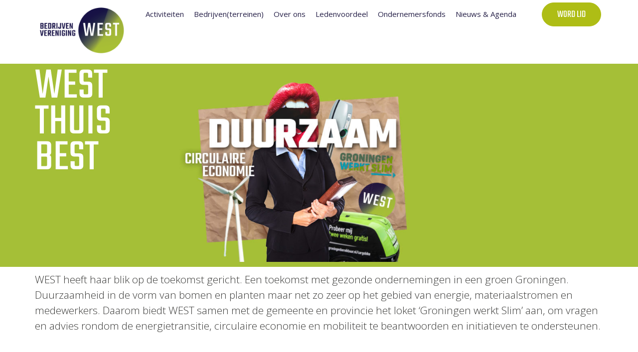

--- FILE ---
content_type: text/html; charset=UTF-8
request_url: https://bedrijvenverenigingwest.nl/thema/duurzaamheid/
body_size: 28215
content:
<!doctype html>
<html lang="nl-NL">
<head>
	<meta charset="UTF-8">
	<meta name="viewport" content="width=device-width, initial-scale=1">
	<link rel="profile" href="https://gmpg.org/xfn/11">
	<title>Doe mee aan Groningen werkt Slim voor een duurzaam en groen Groningen</title>
<!-- Google tag (gtag.js) toestemmingsmodus dataLayer toegevoegd door Site Kit -->
<script id="google_gtagjs-js-consent-mode-data-layer">
window.dataLayer = window.dataLayer || [];function gtag(){dataLayer.push(arguments);}
gtag('consent', 'default', {"ad_personalization":"denied","ad_storage":"denied","ad_user_data":"denied","analytics_storage":"denied","functionality_storage":"denied","security_storage":"denied","personalization_storage":"denied","region":["AT","BE","BG","CH","CY","CZ","DE","DK","EE","ES","FI","FR","GB","GR","HR","HU","IE","IS","IT","LI","LT","LU","LV","MT","NL","NO","PL","PT","RO","SE","SI","SK"],"wait_for_update":500});
window._googlesitekitConsentCategoryMap = {"statistics":["analytics_storage"],"marketing":["ad_storage","ad_user_data","ad_personalization"],"functional":["functionality_storage","security_storage"],"preferences":["personalization_storage"]};
window._googlesitekitConsents = {"ad_personalization":"denied","ad_storage":"denied","ad_user_data":"denied","analytics_storage":"denied","functionality_storage":"denied","security_storage":"denied","personalization_storage":"denied","region":["AT","BE","BG","CH","CY","CZ","DE","DK","EE","ES","FI","FR","GB","GR","HR","HU","IE","IS","IT","LI","LT","LU","LV","MT","NL","NO","PL","PT","RO","SE","SI","SK"],"wait_for_update":500};
</script>
<!-- Einde Google tag (gtag.js) toestemmingsmodus dataLayer toegevoegd door Site Kit -->
<meta name="dc.title" content="Doe mee aan Groningen werkt Slim voor een duurzaam en groen Groningen">
<meta name="dc.description" content="WEST biedt in samenwerking met de gemeente en provincie advies en ondersteuning op het gebied van energietransitie, circulaire economie en mobiliteit.">
<meta name="dc.relation" content="https://bedrijvenverenigingwest.nl/thema/duurzaamheid/">
<meta name="dc.source" content="https://bedrijvenverenigingwest.nl/">
<meta name="dc.language" content="nl_NL">
<meta name="description" content="WEST biedt in samenwerking met de gemeente en provincie advies en ondersteuning op het gebied van energietransitie, circulaire economie en mobiliteit.">
<meta name="robots" content="index, follow, max-snippet:-1, max-image-preview:large, max-video-preview:-1">
<link rel="canonical" href="https://bedrijvenverenigingwest.nl/thema/duurzaamheid/">
<meta property="og:url" content="https://bedrijvenverenigingwest.nl/thema/duurzaamheid/">
<meta property="og:site_name" content="Bedrijvenvereniging West">
<meta property="og:locale" content="nl_NL">
<meta property="og:type" content="article">
<meta property="og:title" content="Doe mee aan Groningen werkt Slim voor een duurzaam en groen Groningen">
<meta property="og:description" content="WEST biedt in samenwerking met de gemeente en provincie advies en ondersteuning op het gebied van energietransitie, circulaire economie en mobiliteit.">
<meta property="og:image" content="https://bedrijvenverenigingwest.nl/wp-content/uploads/2023/01/DUURZAAM_800X500px.jpg">
<meta property="og:image:secure_url" content="https://bedrijvenverenigingwest.nl/wp-content/uploads/2023/01/DUURZAAM_800X500px.jpg">
<meta property="og:image:width" content="800">
<meta property="og:image:height" content="500">
<meta property="fb:pages" content="">
<meta property="fb:admins" content="">
<meta property="fb:app_id" content="">
<meta name="twitter:card" content="summary">
<meta name="twitter:title" content="Doe mee aan Groningen werkt Slim voor een duurzaam en groen Groningen">
<meta name="twitter:description" content="WEST biedt in samenwerking met de gemeente en provincie advies en ondersteuning op het gebied van energietransitie, circulaire economie en mobiliteit.">
<meta name="twitter:image" content="https://bedrijvenverenigingwest.nl/wp-content/uploads/2023/01/DUURZAAM_800X500px.jpg">
<link rel='dns-prefetch' href='//www.googletagmanager.com' />
<link rel='dns-prefetch' href='//use.typekit.net' />
<link rel="alternate" type="application/rss+xml" title="Bedrijvenvereniging West &raquo; feed" href="https://bedrijvenverenigingwest.nl/feed/" />
<link rel="alternate" type="application/rss+xml" title="Bedrijvenvereniging West &raquo; reactiesfeed" href="https://bedrijvenverenigingwest.nl/comments/feed/" />
<script>
window._wpemojiSettings = {"baseUrl":"https:\/\/s.w.org\/images\/core\/emoji\/15.0.3\/72x72\/","ext":".png","svgUrl":"https:\/\/s.w.org\/images\/core\/emoji\/15.0.3\/svg\/","svgExt":".svg","source":{"concatemoji":"https:\/\/bedrijvenverenigingwest.nl\/wp-includes\/js\/wp-emoji-release.min.js?ver=24fdd81390f4992c301756e224d3ce16"}};
/*! This file is auto-generated */
!function(i,n){var o,s,e;function c(e){try{var t={supportTests:e,timestamp:(new Date).valueOf()};sessionStorage.setItem(o,JSON.stringify(t))}catch(e){}}function p(e,t,n){e.clearRect(0,0,e.canvas.width,e.canvas.height),e.fillText(t,0,0);var t=new Uint32Array(e.getImageData(0,0,e.canvas.width,e.canvas.height).data),r=(e.clearRect(0,0,e.canvas.width,e.canvas.height),e.fillText(n,0,0),new Uint32Array(e.getImageData(0,0,e.canvas.width,e.canvas.height).data));return t.every(function(e,t){return e===r[t]})}function u(e,t,n){switch(t){case"flag":return n(e,"\ud83c\udff3\ufe0f\u200d\u26a7\ufe0f","\ud83c\udff3\ufe0f\u200b\u26a7\ufe0f")?!1:!n(e,"\ud83c\uddfa\ud83c\uddf3","\ud83c\uddfa\u200b\ud83c\uddf3")&&!n(e,"\ud83c\udff4\udb40\udc67\udb40\udc62\udb40\udc65\udb40\udc6e\udb40\udc67\udb40\udc7f","\ud83c\udff4\u200b\udb40\udc67\u200b\udb40\udc62\u200b\udb40\udc65\u200b\udb40\udc6e\u200b\udb40\udc67\u200b\udb40\udc7f");case"emoji":return!n(e,"\ud83d\udc26\u200d\u2b1b","\ud83d\udc26\u200b\u2b1b")}return!1}function f(e,t,n){var r="undefined"!=typeof WorkerGlobalScope&&self instanceof WorkerGlobalScope?new OffscreenCanvas(300,150):i.createElement("canvas"),a=r.getContext("2d",{willReadFrequently:!0}),o=(a.textBaseline="top",a.font="600 32px Arial",{});return e.forEach(function(e){o[e]=t(a,e,n)}),o}function t(e){var t=i.createElement("script");t.src=e,t.defer=!0,i.head.appendChild(t)}"undefined"!=typeof Promise&&(o="wpEmojiSettingsSupports",s=["flag","emoji"],n.supports={everything:!0,everythingExceptFlag:!0},e=new Promise(function(e){i.addEventListener("DOMContentLoaded",e,{once:!0})}),new Promise(function(t){var n=function(){try{var e=JSON.parse(sessionStorage.getItem(o));if("object"==typeof e&&"number"==typeof e.timestamp&&(new Date).valueOf()<e.timestamp+604800&&"object"==typeof e.supportTests)return e.supportTests}catch(e){}return null}();if(!n){if("undefined"!=typeof Worker&&"undefined"!=typeof OffscreenCanvas&&"undefined"!=typeof URL&&URL.createObjectURL&&"undefined"!=typeof Blob)try{var e="postMessage("+f.toString()+"("+[JSON.stringify(s),u.toString(),p.toString()].join(",")+"));",r=new Blob([e],{type:"text/javascript"}),a=new Worker(URL.createObjectURL(r),{name:"wpTestEmojiSupports"});return void(a.onmessage=function(e){c(n=e.data),a.terminate(),t(n)})}catch(e){}c(n=f(s,u,p))}t(n)}).then(function(e){for(var t in e)n.supports[t]=e[t],n.supports.everything=n.supports.everything&&n.supports[t],"flag"!==t&&(n.supports.everythingExceptFlag=n.supports.everythingExceptFlag&&n.supports[t]);n.supports.everythingExceptFlag=n.supports.everythingExceptFlag&&!n.supports.flag,n.DOMReady=!1,n.readyCallback=function(){n.DOMReady=!0}}).then(function(){return e}).then(function(){var e;n.supports.everything||(n.readyCallback(),(e=n.source||{}).concatemoji?t(e.concatemoji):e.wpemoji&&e.twemoji&&(t(e.twemoji),t(e.wpemoji)))}))}((window,document),window._wpemojiSettings);
</script>
<link rel='stylesheet' id='mec-select2-style-css' href='https://bedrijvenverenigingwest.nl/wp-content/plugins/modern-events-calendar-lite/assets/packages/select2/select2.min.css?ver=6.5.3' media='all' />
<link rel='stylesheet' id='mec-font-icons-css' href='https://bedrijvenverenigingwest.nl/wp-content/plugins/modern-events-calendar-lite/assets/css/iconfonts.css?ver=24fdd81390f4992c301756e224d3ce16' media='all' />
<link rel='stylesheet' id='mec-frontend-style-css' href='https://bedrijvenverenigingwest.nl/wp-content/plugins/modern-events-calendar-lite/assets/css/frontend.min.css?ver=6.5.3' media='all' />
<link rel='stylesheet' id='mec-tooltip-style-css' href='https://bedrijvenverenigingwest.nl/wp-content/plugins/modern-events-calendar-lite/assets/packages/tooltip/tooltip.css?ver=24fdd81390f4992c301756e224d3ce16' media='all' />
<link rel='stylesheet' id='mec-tooltip-shadow-style-css' href='https://bedrijvenverenigingwest.nl/wp-content/plugins/modern-events-calendar-lite/assets/packages/tooltip/tooltipster-sideTip-shadow.min.css?ver=24fdd81390f4992c301756e224d3ce16' media='all' />
<link rel='stylesheet' id='featherlight-css' href='https://bedrijvenverenigingwest.nl/wp-content/plugins/modern-events-calendar-lite/assets/packages/featherlight/featherlight.css?ver=24fdd81390f4992c301756e224d3ce16' media='all' />
<link rel='stylesheet' id='mec-lity-style-css' href='https://bedrijvenverenigingwest.nl/wp-content/plugins/modern-events-calendar-lite/assets/packages/lity/lity.min.css?ver=24fdd81390f4992c301756e224d3ce16' media='all' />
<link rel='stylesheet' id='mec-general-calendar-style-css' href='https://bedrijvenverenigingwest.nl/wp-content/plugins/modern-events-calendar-lite/assets/css/mec-general-calendar.css?ver=24fdd81390f4992c301756e224d3ce16' media='all' />
<style id='wp-emoji-styles-inline-css'>

	img.wp-smiley, img.emoji {
		display: inline !important;
		border: none !important;
		box-shadow: none !important;
		height: 1em !important;
		width: 1em !important;
		margin: 0 0.07em !important;
		vertical-align: -0.1em !important;
		background: none !important;
		padding: 0 !important;
	}
</style>
<link rel='stylesheet' id='wp-block-library-css' href='https://bedrijvenverenigingwest.nl/wp-includes/css/dist/block-library/style.min.css?ver=24fdd81390f4992c301756e224d3ce16' media='all' />
<style id='wpseopress-local-business-style-inline-css'>
span.wp-block-wpseopress-local-business-field{margin-right:8px}

</style>
<style id='wpseopress-table-of-contents-style-inline-css'>
.wp-block-wpseopress-table-of-contents li.active>a{font-weight:bold}

</style>
<style id='classic-theme-styles-inline-css'>
/*! This file is auto-generated */
.wp-block-button__link{color:#fff;background-color:#32373c;border-radius:9999px;box-shadow:none;text-decoration:none;padding:calc(.667em + 2px) calc(1.333em + 2px);font-size:1.125em}.wp-block-file__button{background:#32373c;color:#fff;text-decoration:none}
</style>
<style id='global-styles-inline-css'>
body{--wp--preset--color--black: #000000;--wp--preset--color--cyan-bluish-gray: #abb8c3;--wp--preset--color--white: #ffffff;--wp--preset--color--pale-pink: #f78da7;--wp--preset--color--vivid-red: #cf2e2e;--wp--preset--color--luminous-vivid-orange: #ff6900;--wp--preset--color--luminous-vivid-amber: #fcb900;--wp--preset--color--light-green-cyan: #7bdcb5;--wp--preset--color--vivid-green-cyan: #00d084;--wp--preset--color--pale-cyan-blue: #8ed1fc;--wp--preset--color--vivid-cyan-blue: #0693e3;--wp--preset--color--vivid-purple: #9b51e0;--wp--preset--gradient--vivid-cyan-blue-to-vivid-purple: linear-gradient(135deg,rgba(6,147,227,1) 0%,rgb(155,81,224) 100%);--wp--preset--gradient--light-green-cyan-to-vivid-green-cyan: linear-gradient(135deg,rgb(122,220,180) 0%,rgb(0,208,130) 100%);--wp--preset--gradient--luminous-vivid-amber-to-luminous-vivid-orange: linear-gradient(135deg,rgba(252,185,0,1) 0%,rgba(255,105,0,1) 100%);--wp--preset--gradient--luminous-vivid-orange-to-vivid-red: linear-gradient(135deg,rgba(255,105,0,1) 0%,rgb(207,46,46) 100%);--wp--preset--gradient--very-light-gray-to-cyan-bluish-gray: linear-gradient(135deg,rgb(238,238,238) 0%,rgb(169,184,195) 100%);--wp--preset--gradient--cool-to-warm-spectrum: linear-gradient(135deg,rgb(74,234,220) 0%,rgb(151,120,209) 20%,rgb(207,42,186) 40%,rgb(238,44,130) 60%,rgb(251,105,98) 80%,rgb(254,248,76) 100%);--wp--preset--gradient--blush-light-purple: linear-gradient(135deg,rgb(255,206,236) 0%,rgb(152,150,240) 100%);--wp--preset--gradient--blush-bordeaux: linear-gradient(135deg,rgb(254,205,165) 0%,rgb(254,45,45) 50%,rgb(107,0,62) 100%);--wp--preset--gradient--luminous-dusk: linear-gradient(135deg,rgb(255,203,112) 0%,rgb(199,81,192) 50%,rgb(65,88,208) 100%);--wp--preset--gradient--pale-ocean: linear-gradient(135deg,rgb(255,245,203) 0%,rgb(182,227,212) 50%,rgb(51,167,181) 100%);--wp--preset--gradient--electric-grass: linear-gradient(135deg,rgb(202,248,128) 0%,rgb(113,206,126) 100%);--wp--preset--gradient--midnight: linear-gradient(135deg,rgb(2,3,129) 0%,rgb(40,116,252) 100%);--wp--preset--font-size--small: 13px;--wp--preset--font-size--medium: 20px;--wp--preset--font-size--large: 36px;--wp--preset--font-size--x-large: 42px;--wp--preset--spacing--20: 0.44rem;--wp--preset--spacing--30: 0.67rem;--wp--preset--spacing--40: 1rem;--wp--preset--spacing--50: 1.5rem;--wp--preset--spacing--60: 2.25rem;--wp--preset--spacing--70: 3.38rem;--wp--preset--spacing--80: 5.06rem;--wp--preset--shadow--natural: 6px 6px 9px rgba(0, 0, 0, 0.2);--wp--preset--shadow--deep: 12px 12px 50px rgba(0, 0, 0, 0.4);--wp--preset--shadow--sharp: 6px 6px 0px rgba(0, 0, 0, 0.2);--wp--preset--shadow--outlined: 6px 6px 0px -3px rgba(255, 255, 255, 1), 6px 6px rgba(0, 0, 0, 1);--wp--preset--shadow--crisp: 6px 6px 0px rgba(0, 0, 0, 1);}:where(.is-layout-flex){gap: 0.5em;}:where(.is-layout-grid){gap: 0.5em;}body .is-layout-flex{display: flex;}body .is-layout-flex{flex-wrap: wrap;align-items: center;}body .is-layout-flex > *{margin: 0;}body .is-layout-grid{display: grid;}body .is-layout-grid > *{margin: 0;}:where(.wp-block-columns.is-layout-flex){gap: 2em;}:where(.wp-block-columns.is-layout-grid){gap: 2em;}:where(.wp-block-post-template.is-layout-flex){gap: 1.25em;}:where(.wp-block-post-template.is-layout-grid){gap: 1.25em;}.has-black-color{color: var(--wp--preset--color--black) !important;}.has-cyan-bluish-gray-color{color: var(--wp--preset--color--cyan-bluish-gray) !important;}.has-white-color{color: var(--wp--preset--color--white) !important;}.has-pale-pink-color{color: var(--wp--preset--color--pale-pink) !important;}.has-vivid-red-color{color: var(--wp--preset--color--vivid-red) !important;}.has-luminous-vivid-orange-color{color: var(--wp--preset--color--luminous-vivid-orange) !important;}.has-luminous-vivid-amber-color{color: var(--wp--preset--color--luminous-vivid-amber) !important;}.has-light-green-cyan-color{color: var(--wp--preset--color--light-green-cyan) !important;}.has-vivid-green-cyan-color{color: var(--wp--preset--color--vivid-green-cyan) !important;}.has-pale-cyan-blue-color{color: var(--wp--preset--color--pale-cyan-blue) !important;}.has-vivid-cyan-blue-color{color: var(--wp--preset--color--vivid-cyan-blue) !important;}.has-vivid-purple-color{color: var(--wp--preset--color--vivid-purple) !important;}.has-black-background-color{background-color: var(--wp--preset--color--black) !important;}.has-cyan-bluish-gray-background-color{background-color: var(--wp--preset--color--cyan-bluish-gray) !important;}.has-white-background-color{background-color: var(--wp--preset--color--white) !important;}.has-pale-pink-background-color{background-color: var(--wp--preset--color--pale-pink) !important;}.has-vivid-red-background-color{background-color: var(--wp--preset--color--vivid-red) !important;}.has-luminous-vivid-orange-background-color{background-color: var(--wp--preset--color--luminous-vivid-orange) !important;}.has-luminous-vivid-amber-background-color{background-color: var(--wp--preset--color--luminous-vivid-amber) !important;}.has-light-green-cyan-background-color{background-color: var(--wp--preset--color--light-green-cyan) !important;}.has-vivid-green-cyan-background-color{background-color: var(--wp--preset--color--vivid-green-cyan) !important;}.has-pale-cyan-blue-background-color{background-color: var(--wp--preset--color--pale-cyan-blue) !important;}.has-vivid-cyan-blue-background-color{background-color: var(--wp--preset--color--vivid-cyan-blue) !important;}.has-vivid-purple-background-color{background-color: var(--wp--preset--color--vivid-purple) !important;}.has-black-border-color{border-color: var(--wp--preset--color--black) !important;}.has-cyan-bluish-gray-border-color{border-color: var(--wp--preset--color--cyan-bluish-gray) !important;}.has-white-border-color{border-color: var(--wp--preset--color--white) !important;}.has-pale-pink-border-color{border-color: var(--wp--preset--color--pale-pink) !important;}.has-vivid-red-border-color{border-color: var(--wp--preset--color--vivid-red) !important;}.has-luminous-vivid-orange-border-color{border-color: var(--wp--preset--color--luminous-vivid-orange) !important;}.has-luminous-vivid-amber-border-color{border-color: var(--wp--preset--color--luminous-vivid-amber) !important;}.has-light-green-cyan-border-color{border-color: var(--wp--preset--color--light-green-cyan) !important;}.has-vivid-green-cyan-border-color{border-color: var(--wp--preset--color--vivid-green-cyan) !important;}.has-pale-cyan-blue-border-color{border-color: var(--wp--preset--color--pale-cyan-blue) !important;}.has-vivid-cyan-blue-border-color{border-color: var(--wp--preset--color--vivid-cyan-blue) !important;}.has-vivid-purple-border-color{border-color: var(--wp--preset--color--vivid-purple) !important;}.has-vivid-cyan-blue-to-vivid-purple-gradient-background{background: var(--wp--preset--gradient--vivid-cyan-blue-to-vivid-purple) !important;}.has-light-green-cyan-to-vivid-green-cyan-gradient-background{background: var(--wp--preset--gradient--light-green-cyan-to-vivid-green-cyan) !important;}.has-luminous-vivid-amber-to-luminous-vivid-orange-gradient-background{background: var(--wp--preset--gradient--luminous-vivid-amber-to-luminous-vivid-orange) !important;}.has-luminous-vivid-orange-to-vivid-red-gradient-background{background: var(--wp--preset--gradient--luminous-vivid-orange-to-vivid-red) !important;}.has-very-light-gray-to-cyan-bluish-gray-gradient-background{background: var(--wp--preset--gradient--very-light-gray-to-cyan-bluish-gray) !important;}.has-cool-to-warm-spectrum-gradient-background{background: var(--wp--preset--gradient--cool-to-warm-spectrum) !important;}.has-blush-light-purple-gradient-background{background: var(--wp--preset--gradient--blush-light-purple) !important;}.has-blush-bordeaux-gradient-background{background: var(--wp--preset--gradient--blush-bordeaux) !important;}.has-luminous-dusk-gradient-background{background: var(--wp--preset--gradient--luminous-dusk) !important;}.has-pale-ocean-gradient-background{background: var(--wp--preset--gradient--pale-ocean) !important;}.has-electric-grass-gradient-background{background: var(--wp--preset--gradient--electric-grass) !important;}.has-midnight-gradient-background{background: var(--wp--preset--gradient--midnight) !important;}.has-small-font-size{font-size: var(--wp--preset--font-size--small) !important;}.has-medium-font-size{font-size: var(--wp--preset--font-size--medium) !important;}.has-large-font-size{font-size: var(--wp--preset--font-size--large) !important;}.has-x-large-font-size{font-size: var(--wp--preset--font-size--x-large) !important;}
.wp-block-navigation a:where(:not(.wp-element-button)){color: inherit;}
:where(.wp-block-post-template.is-layout-flex){gap: 1.25em;}:where(.wp-block-post-template.is-layout-grid){gap: 1.25em;}
:where(.wp-block-columns.is-layout-flex){gap: 2em;}:where(.wp-block-columns.is-layout-grid){gap: 2em;}
.wp-block-pullquote{font-size: 1.5em;line-height: 1.6;}
</style>
<link data-service="adobe-fonts" data-category="marketing" rel='stylesheet' id='custom-typekit-css-css' data-href='https://use.typekit.net/zdd8ues.css?ver=1.0.18' media='all' />
<link rel='stylesheet' id='mec-single-builder-css' href='https://bedrijvenverenigingwest.nl/wp-content/plugins/mec-single-builder/inc/frontend/css/mec-single-builder-frontend.css?ver=1.3.7' media='all' />
<link rel='stylesheet' id='cmplz-general-css' href='https://bedrijvenverenigingwest.nl/wp-content/plugins/complianz-gdpr-premium/assets/css/cookieblocker.min.css?ver=1742393401' media='all' />
<link rel='stylesheet' id='hello-elementor-css' href='https://bedrijvenverenigingwest.nl/wp-content/themes/hello-elementor/style.min.css?ver=3.1.1' media='all' />
<link rel='stylesheet' id='hello-elementor-child-css' href='https://bedrijvenverenigingwest.nl/wp-content/themes/hello-elementor-child/style.css?ver=1.0.0' media='all' />
<link rel='stylesheet' id='hello-elementor-theme-style-css' href='https://bedrijvenverenigingwest.nl/wp-content/themes/hello-elementor/theme.min.css?ver=3.1.1' media='all' />
<link rel='stylesheet' id='hello-elementor-header-footer-css' href='https://bedrijvenverenigingwest.nl/wp-content/themes/hello-elementor/header-footer.min.css?ver=3.1.1' media='all' />
<link rel='stylesheet' id='elementor-frontend-css' href='https://bedrijvenverenigingwest.nl/wp-content/plugins/elementor/assets/css/frontend.min.css?ver=3.24.5' media='all' />
<style id='elementor-frontend-inline-css'>
.elementor-kit-5060{--e-global-color-primary:#6EC1E4;--e-global-color-secondary:#54595F;--e-global-color-text:#7A7A7A;--e-global-color-accent:#61CE70;--e-global-color-08e2f3f:#AEBD15;--e-global-color-8f4e884:#262445;--e-global-color-6637838:#FFFFFF;--e-global-typography-primary-font-family:"Roboto";--e-global-typography-primary-font-weight:600;--e-global-typography-secondary-font-family:"Roboto Slab";--e-global-typography-secondary-font-weight:400;--e-global-typography-text-font-family:"Roboto";--e-global-typography-text-font-weight:400;--e-global-typography-accent-font-family:"Roboto";--e-global-typography-accent-font-weight:500;font-family:"Open Sans", Sans-serif;}.elementor-kit-5060 a{color:#241E46;}.elementor-kit-5060 a:hover{color:var( --e-global-color-08e2f3f );}.elementor-kit-5060 h1{font-family:"teko", Sans-serif;}.elementor-kit-5060 h2{color:#262445;font-family:"teko", Sans-serif;font-weight:500;}.elementor-section.elementor-section-boxed > .elementor-container{max-width:1140px;}.e-con{--container-max-width:1140px;}.elementor-widget:not(:last-child){margin-block-end:20px;}.elementor-element{--widgets-spacing:20px 20px;}{}h1.entry-title{display:var(--page-title-display);}.elementor-kit-5060 e-page-transition{background-color:#FFBC7D;}@media(max-width:1024px){.elementor-section.elementor-section-boxed > .elementor-container{max-width:1024px;}.e-con{--container-max-width:1024px;}}@media(max-width:767px){.elementor-section.elementor-section-boxed > .elementor-container{max-width:767px;}.e-con{--container-max-width:767px;}}/* Start custom CSS */.grecaptcha-badge { visibility: hidden; }/* End custom CSS */
.elementor-4843 .elementor-element.elementor-element-432e89b{--display:flex;--flex-direction:row;--container-widget-width:calc( ( 1 - var( --container-widget-flex-grow ) ) * 100% );--container-widget-height:100%;--container-widget-flex-grow:1;--container-widget-align-self:stretch;--flex-wrap-mobile:wrap;--align-items:stretch;--gap:0px 0px;--background-transition:0.3s;border-style:solid;--border-style:solid;border-width:0px 0px 00px 0px;--border-top-width:0px;--border-right-width:0px;--border-bottom-width:00px;--border-left-width:0px;--margin-top:0px;--margin-bottom:0px;--margin-left:0px;--margin-right:0px;--padding-top:5px;--padding-bottom:5px;--padding-left:20px;--padding-right:020px;}.elementor-4843 .elementor-element.elementor-element-432e89b:not(.elementor-motion-effects-element-type-background), .elementor-4843 .elementor-element.elementor-element-432e89b > .elementor-motion-effects-container > .elementor-motion-effects-layer{background-color:#ffffff;}.elementor-4843 .elementor-element.elementor-element-432e89b, .elementor-4843 .elementor-element.elementor-element-432e89b::before{--border-transition:0.3s;}.elementor-4843 .elementor-element.elementor-element-41fbfe8{--display:flex;--background-transition:0.3s;}.elementor-4843 .elementor-element.elementor-element-7c04ff4 img{width:100%;}.elementor-4843 .elementor-element.elementor-element-7c04ff4 > .elementor-widget-container{margin:0px 0px 6px 0px;}.elementor-4843 .elementor-element.elementor-element-7c04ff4{z-index:50;}.elementor-4843 .elementor-element.elementor-element-be59dcb{--display:flex;--justify-content:center;--background-transition:0.3s;--margin-top:0px;--margin-bottom:0px;--margin-left:0px;--margin-right:0px;--padding-top:0px;--padding-bottom:0px;--padding-left:0px;--padding-right:0px;}.elementor-4843 .elementor-element.elementor-element-28dbd8a .elementor-menu-toggle{margin-left:auto;background-color:rgba(255,255,255,0);}.elementor-4843 .elementor-element.elementor-element-28dbd8a .elementor-nav-menu .elementor-item{font-family:"Open Sans", Sans-serif;font-size:15px;font-weight:400;text-decoration:none;}.elementor-4843 .elementor-element.elementor-element-28dbd8a .elementor-nav-menu--main .elementor-item{color:#241E46;fill:#241E46;padding-left:10px;padding-right:10px;}.elementor-4843 .elementor-element.elementor-element-28dbd8a .elementor-nav-menu--main .elementor-item:hover,
					.elementor-4843 .elementor-element.elementor-element-28dbd8a .elementor-nav-menu--main .elementor-item.elementor-item-active,
					.elementor-4843 .elementor-element.elementor-element-28dbd8a .elementor-nav-menu--main .elementor-item.highlighted,
					.elementor-4843 .elementor-element.elementor-element-28dbd8a .elementor-nav-menu--main .elementor-item:focus{color:#AEBD15;fill:#AEBD15;}.elementor-4843 .elementor-element.elementor-element-28dbd8a .elementor-nav-menu--main .elementor-item.elementor-item-active{color:#241E46;}.elementor-4843 .elementor-element.elementor-element-28dbd8a .elementor-nav-menu--dropdown{background-color:#E2E9A2;}.elementor-4843 .elementor-element.elementor-element-28dbd8a .elementor-nav-menu--dropdown a:hover,
					.elementor-4843 .elementor-element.elementor-element-28dbd8a .elementor-nav-menu--dropdown a.elementor-item-active,
					.elementor-4843 .elementor-element.elementor-element-28dbd8a .elementor-nav-menu--dropdown a.highlighted{background-color:#AEBD15;}.elementor-4843 .elementor-element.elementor-element-28dbd8a .elementor-nav-menu--dropdown a.elementor-item-active{color:#241E46;background-color:#FFFFFF;}.elementor-4843 .elementor-element.elementor-element-28dbd8a .elementor-nav-menu--dropdown .elementor-item, .elementor-4843 .elementor-element.elementor-element-28dbd8a .elementor-nav-menu--dropdown  .elementor-sub-item{font-family:"Open Sans", Sans-serif;font-weight:bold;}.elementor-4843 .elementor-element.elementor-element-28dbd8a{--nav-menu-icon-size:31px;z-index:40;}.elementor-4843 .elementor-element.elementor-element-a9a6ae8{--display:flex;--justify-content:center;--background-transition:0.3s;--margin-top:0px;--margin-bottom:0px;--margin-left:0px;--margin-right:0px;--padding-top:0px;--padding-bottom:0px;--padding-left:0px;--padding-right:0px;}.elementor-4843 .elementor-element.elementor-element-ca3a8d2 .elementor-button{font-family:"Teko", Sans-serif;font-size:20px;text-transform:uppercase;text-decoration:none;line-height:1.1em;fill:#FFFFFF;color:#FFFFFF;background-color:#AEBD15;border-style:solid;border-width:1px 1px 1px 1px;border-color:#AEBD15;border-radius:50px 50px 50px 50px;padding:12px 30px 12px 30px;}.elementor-4843 .elementor-element.elementor-element-ca3a8d2 .elementor-button:hover, .elementor-4843 .elementor-element.elementor-element-ca3a8d2 .elementor-button:focus{color:#AEBD15;background-color:#FFFFFF;border-color:#AEBD15;}.elementor-4843 .elementor-element.elementor-element-ca3a8d2 .elementor-button:hover svg, .elementor-4843 .elementor-element.elementor-element-ca3a8d2 .elementor-button:focus svg{fill:#AEBD15;}@media(max-width:1024px){.elementor-4843 .elementor-element.elementor-element-432e89b{--align-items:center;--container-widget-width:calc( ( 1 - var( --container-widget-flex-grow ) ) * 100% );--margin-top:0px;--margin-bottom:0px;--margin-left:0px;--margin-right:0px;--padding-top:0px;--padding-bottom:0px;--padding-left:10px;--padding-right:10px;}.elementor-4843 .elementor-element.elementor-element-41fbfe8{--min-height:0px;}.elementor-4843 .elementor-element.elementor-element-7c04ff4 img{width:83%;}.elementor-4843 .elementor-element.elementor-element-7c04ff4 > .elementor-widget-container{margin:0px 0px -20px 0px;padding:0px 0px 0px 0px;}.elementor-4843 .elementor-element.elementor-element-be59dcb{--min-height:0px;--margin-top:0px;--margin-bottom:0px;--margin-left:0px;--margin-right:0px;--padding-top:0px;--padding-bottom:0px;--padding-left:0px;--padding-right:0px;}.elementor-4843 .elementor-element.elementor-element-28dbd8a .elementor-nav-menu--main .elementor-item{padding-top:0px;padding-bottom:0px;}.elementor-4843 .elementor-element.elementor-element-28dbd8a .elementor-nav-menu--dropdown a{padding-left:30px;padding-right:30px;padding-top:16px;padding-bottom:16px;}.elementor-4843 .elementor-element.elementor-element-28dbd8a .elementor-nav-menu--main > .elementor-nav-menu > li > .elementor-nav-menu--dropdown, .elementor-4843 .elementor-element.elementor-element-28dbd8a .elementor-nav-menu__container.elementor-nav-menu--dropdown{margin-top:30px !important;}.elementor-4843 .elementor-element.elementor-element-28dbd8a > .elementor-widget-container{margin:0px 0px 0px 0px;padding:0px 0px 0px 0px;}.elementor-4843 .elementor-element.elementor-element-a9a6ae8{--align-items:flex-end;--container-widget-width:calc( ( 1 - var( --container-widget-flex-grow ) ) * 100% );--margin-top:0%;--margin-bottom:0%;--margin-left:0%;--margin-right:0%;}.elementor-4843 .elementor-element.elementor-element-ca3a8d2 .elementor-button{padding:12px 26px 12px 26px;}.elementor-4843 .elementor-element.elementor-element-ca3a8d2 > .elementor-widget-container{margin:0px 0px 0px 0px;padding:0px 0px 0px 0px;}}@media(max-width:767px){.elementor-4843 .elementor-element.elementor-element-432e89b{--align-items:flex-start;--container-widget-width:calc( ( 1 - var( --container-widget-flex-grow ) ) * 100% );--padding-top:20px;--padding-bottom:5px;--padding-left:05px;--padding-right:5px;}.elementor-4843 .elementor-element.elementor-element-41fbfe8{--width:45%;--flex-direction:column;--container-widget-width:100%;--container-widget-height:initial;--container-widget-flex-grow:0;--container-widget-align-self:initial;--flex-wrap-mobile:wrap;--margin-top:0px;--margin-bottom:0px;--margin-left:0px;--margin-right:0px;--padding-top:0px;--padding-bottom:0px;--padding-left:0px;--padding-right:0px;}.elementor-4843 .elementor-element.elementor-element-7c04ff4 > .elementor-widget-container{margin:-13px 0px 0px 0px;}.elementor-4843 .elementor-element.elementor-element-be59dcb{--width:21%;}.elementor-4843 .elementor-element.elementor-element-28dbd8a{--e-nav-menu-horizontal-menu-item-margin:calc( 0px / 2 );}.elementor-4843 .elementor-element.elementor-element-28dbd8a .elementor-nav-menu--main:not(.elementor-nav-menu--layout-horizontal) .elementor-nav-menu > li:not(:last-child){margin-bottom:0px;}.elementor-4843 .elementor-element.elementor-element-28dbd8a .elementor-nav-menu--dropdown a{padding-left:15px;padding-right:15px;padding-top:20px;padding-bottom:20px;}.elementor-4843 .elementor-element.elementor-element-28dbd8a .elementor-nav-menu--main > .elementor-nav-menu > li > .elementor-nav-menu--dropdown, .elementor-4843 .elementor-element.elementor-element-28dbd8a .elementor-nav-menu__container.elementor-nav-menu--dropdown{margin-top:14px !important;}.elementor-4843 .elementor-element.elementor-element-a9a6ae8{--width:34%;}.elementor-4843 .elementor-element.elementor-element-ca3a8d2 .elementor-button{font-size:14px;padding:12px 25px 12px 25px;}}@media(min-width:768px){.elementor-4843 .elementor-element.elementor-element-432e89b{--content-width:1140px;}.elementor-4843 .elementor-element.elementor-element-41fbfe8{--width:16.579%;}.elementor-4843 .elementor-element.elementor-element-be59dcb{--width:71.085%;}.elementor-4843 .elementor-element.elementor-element-a9a6ae8{--width:12%;}}@media(max-width:1024px) and (min-width:768px){.elementor-4843 .elementor-element.elementor-element-41fbfe8{--width:30%;}.elementor-4843 .elementor-element.elementor-element-be59dcb{--width:51%;}.elementor-4843 .elementor-element.elementor-element-a9a6ae8{--width:19%;}}/* Start custom CSS for nav-menu, class: .elementor-element-28dbd8a */.elementor-nav-menu a:link {
        font-weight: 400 !important;
    }
    .elementor-nav-menu .current-menu-item a {
        font-weight: 700 !important;
    }/* End custom CSS */
.elementor-45 .elementor-element.elementor-element-31d8c25{--display:flex;--flex-direction:row;--container-widget-width:calc( ( 1 - var( --container-widget-flex-grow ) ) * 100% );--container-widget-height:100%;--container-widget-flex-grow:1;--container-widget-align-self:stretch;--flex-wrap-mobile:wrap;--align-items:stretch;--gap:10px 10px;--background-transition:0.3s;border-style:solid;--border-style:solid;border-width:0px 0px 0px 0px;--border-top-width:0px;--border-right-width:0px;--border-bottom-width:0px;--border-left-width:0px;--padding-top:50px;--padding-bottom:50px;--padding-left:0px;--padding-right:0px;}.elementor-45 .elementor-element.elementor-element-31d8c25:not(.elementor-motion-effects-element-type-background), .elementor-45 .elementor-element.elementor-element-31d8c25 > .elementor-motion-effects-container > .elementor-motion-effects-layer{background-color:#AEBD15;}.elementor-45 .elementor-element.elementor-element-31d8c25, .elementor-45 .elementor-element.elementor-element-31d8c25::before{--border-transition:0.3s;}.elementor-45 .elementor-element.elementor-element-a2db334{--display:flex;--flex-direction:row;--container-widget-width:initial;--container-widget-height:100%;--container-widget-flex-grow:1;--container-widget-align-self:stretch;--flex-wrap-mobile:wrap;--gap:0px 0px;--background-transition:0.3s;--margin-top:0%;--margin-bottom:0%;--margin-left:0%;--margin-right:0%;}.elementor-45 .elementor-element.elementor-element-aa1c702{--display:flex;--gap:20px 20px;--background-transition:0.3s;--margin-top:0px;--margin-bottom:0px;--margin-left:0px;--margin-right:0px;--padding-top:0px;--padding-bottom:0px;--padding-left:0px;--padding-right:0px;}.elementor-45 .elementor-element.elementor-element-50b49d8 .elementor-heading-title{color:#FFFFFF;font-family:"teko", Sans-serif;font-size:36px;font-weight:500;text-transform:uppercase;}.elementor-45 .elementor-element.elementor-element-20064da{color:var( --e-global-color-8f4e884 );font-family:"Open Sans", Sans-serif;font-size:14px;font-weight:normal;line-height:1.8em;}.elementor-45 .elementor-element.elementor-element-2871392{--display:flex;--gap:0px 0px;--background-transition:0.3s;--margin-top:0px;--margin-bottom:0px;--margin-left:0px;--margin-right:20px;--padding-top:0px;--padding-bottom:0px;--padding-left:0px;--padding-right:0px;}.elementor-45 .elementor-element.elementor-element-b6800dc .elementor-heading-title{color:#FFFFFF;font-family:"teko", Sans-serif;font-size:36px;font-weight:500;text-transform:uppercase;}.elementor-45 .elementor-element.elementor-element-b6800dc > .elementor-widget-container{margin:0px 0px 20px 0px;padding:0px 0px 0px 0px;}.elementor-45 .elementor-element.elementor-element-275211c{color:var( --e-global-color-8f4e884 );font-family:"Open Sans", Sans-serif;font-size:14px;font-weight:normal;line-height:1.8em;}.elementor-45 .elementor-element.elementor-element-ba54fa5{--display:flex;--gap:0px 0px;--background-transition:0.3s;--margin-top:0px;--margin-bottom:0px;--margin-left:0px;--margin-right:0px;--padding-top:0px;--padding-bottom:0px;--padding-left:0px;--padding-right:0px;}.elementor-45 .elementor-element.elementor-element-4496080{--display:flex;--flex-direction:row;--container-widget-width:initial;--container-widget-height:100%;--container-widget-flex-grow:1;--container-widget-align-self:stretch;--flex-wrap-mobile:wrap;--gap:20px 20px;--background-transition:0.3s;--margin-top:10px;--margin-bottom:0px;--margin-left:0px;--margin-right:0px;--padding-top:0px;--padding-bottom:0px;--padding-left:0px;--padding-right:0px;}.elementor-45 .elementor-element.elementor-element-6481e7f .elementor-heading-title{color:#FFFFFF;font-family:"teko", Sans-serif;font-size:36px;font-weight:500;text-transform:uppercase;}.elementor-45 .elementor-element.elementor-element-6481e7f{width:auto;max-width:auto;}.elementor-45 .elementor-element.elementor-element-004917b{--grid-template-columns:repeat(0, auto);--icon-size:14px;--grid-column-gap:10px;--grid-row-gap:0px;}.elementor-45 .elementor-element.elementor-element-004917b .elementor-social-icon{background-color:#FFFFFF;--icon-padding:0.4em;}.elementor-45 .elementor-element.elementor-element-004917b .elementor-social-icon i{color:#AEBD15;}.elementor-45 .elementor-element.elementor-element-004917b .elementor-social-icon svg{fill:#AEBD15;}.elementor-45 .elementor-element.elementor-element-004917b .elementor-icon{border-radius:5px 5px 5px 5px;}.elementor-45 .elementor-element.elementor-element-004917b .elementor-social-icon:hover{background-color:#FFFFFF;}.elementor-45 .elementor-element.elementor-element-004917b .elementor-social-icon:hover i{color:#AEBD15;}.elementor-45 .elementor-element.elementor-element-004917b .elementor-social-icon:hover svg{fill:#AEBD15;}.elementor-45 .elementor-element.elementor-element-004917b > .elementor-widget-container{margin:0px 0px 0px 20px;padding:0px 0px 0px 0px;}.elementor-45 .elementor-element.elementor-element-925e4de{color:var( --e-global-color-8f4e884 );font-family:"Open Sans", Sans-serif;font-size:14px;font-weight:normal;line-height:1.8em;}.elementor-45 .elementor-element.elementor-element-925e4de > .elementor-widget-container{margin:20px 0px 0px 0px;padding:0px 0px 0px 0px;}.elementor-45 .elementor-element.elementor-element-44da2fa .elementor-button-content-wrapper{flex-direction:row-reverse;}.elementor-45 .elementor-element.elementor-element-44da2fa .elementor-button span{gap:10px;}.elementor-45 .elementor-element.elementor-element-44da2fa .elementor-field-group{padding-right:calc( 10px/2 );padding-left:calc( 10px/2 );margin-bottom:16px;}.elementor-45 .elementor-element.elementor-element-44da2fa .elementor-form-fields-wrapper{margin-left:calc( -10px/2 );margin-right:calc( -10px/2 );margin-bottom:-16px;}.elementor-45 .elementor-element.elementor-element-44da2fa .elementor-field-group.recaptcha_v3-bottomleft, .elementor-45 .elementor-element.elementor-element-44da2fa .elementor-field-group.recaptcha_v3-bottomright{margin-bottom:0;}body.rtl .elementor-45 .elementor-element.elementor-element-44da2fa .elementor-labels-inline .elementor-field-group > label{padding-left:0px;}body:not(.rtl) .elementor-45 .elementor-element.elementor-element-44da2fa .elementor-labels-inline .elementor-field-group > label{padding-right:0px;}body .elementor-45 .elementor-element.elementor-element-44da2fa .elementor-labels-above .elementor-field-group > label{padding-bottom:0px;}.elementor-45 .elementor-element.elementor-element-44da2fa .elementor-field-type-html{padding-bottom:0px;}.elementor-45 .elementor-element.elementor-element-44da2fa .elementor-field-group .elementor-field, .elementor-45 .elementor-element.elementor-element-44da2fa .elementor-field-subgroup label{font-family:"Open Sans", Sans-serif;line-height:1.8em;}.elementor-45 .elementor-element.elementor-element-44da2fa .elementor-field-group:not(.elementor-field-type-upload) .elementor-field:not(.elementor-select-wrapper){background-color:#ffffff;border-width:0px 0px 0px 0px;border-radius:0px 0px 0px 0px;}.elementor-45 .elementor-element.elementor-element-44da2fa .elementor-field-group .elementor-select-wrapper select{background-color:#ffffff;border-width:0px 0px 0px 0px;border-radius:0px 0px 0px 0px;}.elementor-45 .elementor-element.elementor-element-44da2fa .elementor-button{font-family:"Open Sans", Sans-serif;line-height:3em;border-radius:25px 25px 25px 25px;}.elementor-45 .elementor-element.elementor-element-44da2fa .e-form__buttons__wrapper__button-next{background-color:#262445;color:#ffffff;}.elementor-45 .elementor-element.elementor-element-44da2fa .elementor-button[type="submit"]{background-color:#262445;color:#ffffff;}.elementor-45 .elementor-element.elementor-element-44da2fa .elementor-button[type="submit"] svg *{fill:#ffffff;}.elementor-45 .elementor-element.elementor-element-44da2fa .e-form__buttons__wrapper__button-previous{color:#ffffff;}.elementor-45 .elementor-element.elementor-element-44da2fa .e-form__buttons__wrapper__button-next:hover{color:#ffffff;}.elementor-45 .elementor-element.elementor-element-44da2fa .elementor-button[type="submit"]:hover{color:#ffffff;}.elementor-45 .elementor-element.elementor-element-44da2fa .elementor-button[type="submit"]:hover svg *{fill:#ffffff;}.elementor-45 .elementor-element.elementor-element-44da2fa .e-form__buttons__wrapper__button-previous:hover{color:#ffffff;}.elementor-45 .elementor-element.elementor-element-44da2fa{--e-form-steps-indicators-spacing:20px;--e-form-steps-indicator-padding:30px;--e-form-steps-indicator-inactive-secondary-color:#ffffff;--e-form-steps-indicator-active-secondary-color:#ffffff;--e-form-steps-indicator-completed-secondary-color:#ffffff;--e-form-steps-divider-width:1px;--e-form-steps-divider-gap:10px;}.elementor-45 .elementor-element.elementor-element-44da2fa > .elementor-widget-container{margin:0px 0px 70px 0px;}.elementor-45 .elementor-element.elementor-element-2bef1ad{--display:flex;--min-height:50px;--flex-direction:row;--container-widget-width:calc( ( 1 - var( --container-widget-flex-grow ) ) * 100% );--container-widget-height:100%;--container-widget-flex-grow:1;--container-widget-align-self:stretch;--flex-wrap-mobile:wrap;--justify-content:center;--align-items:stretch;--background-transition:0.3s;}.elementor-45 .elementor-element.elementor-element-2bef1ad:not(.elementor-motion-effects-element-type-background), .elementor-45 .elementor-element.elementor-element-2bef1ad > .elementor-motion-effects-container > .elementor-motion-effects-layer{background-color:#AEBD15;}.elementor-45 .elementor-element.elementor-element-2bef1ad, .elementor-45 .elementor-element.elementor-element-2bef1ad::before{--border-transition:0.3s;}.elementor-45 .elementor-element.elementor-element-da43991{text-align:center;color:#241E46;font-size:12px;font-weight:300;text-decoration:underline;}@media(max-width:1024px){.elementor-45 .elementor-element.elementor-element-31d8c25{--flex-direction:column;--container-widget-width:100%;--container-widget-height:initial;--container-widget-flex-grow:0;--container-widget-align-self:initial;--flex-wrap-mobile:wrap;--gap:0px 0px;--flex-wrap:nowrap;--padding-top:30px;--padding-bottom:30px;--padding-left:30px;--padding-right:30px;}.elementor-45 .elementor-element.elementor-element-a2db334{--margin-top:0%;--margin-bottom:0%;--margin-left:0%;--margin-right:0%;--padding-top:0px;--padding-bottom:0px;--padding-left:0px;--padding-right:0px;}.elementor-45 .elementor-element.elementor-element-aa1c702{--gap:0px 0px;--margin-top:0px;--margin-bottom:0px;--margin-left:0px;--margin-right:0px;--padding-top:0px;--padding-bottom:0px;--padding-left:0px;--padding-right:0px;}.elementor-45 .elementor-element.elementor-element-50b49d8 > .elementor-widget-container{margin:0px 0px 20px 0px;}.elementor-45 .elementor-element.elementor-element-20064da{font-size:14px;}.elementor-45 .elementor-element.elementor-element-2871392{--gap:0px 0px;}.elementor-45 .elementor-element.elementor-element-b6800dc > .elementor-widget-container{margin:0px 0px 20px 0px;padding:0px 0px 0px 0px;}.elementor-45 .elementor-element.elementor-element-ba54fa5{--padding-top:0px;--padding-bottom:0px;--padding-left:0px;--padding-right:0px;}.elementor-45 .elementor-element.elementor-element-4496080{--margin-top:40px;--margin-bottom:0px;--margin-left:0px;--margin-right:0px;--padding-top:0px;--padding-bottom:0px;--padding-left:0px;--padding-right:0px;}.elementor-45 .elementor-element.elementor-element-004917b > .elementor-widget-container{margin:0px 0px 0px 20px;}.elementor-45 .elementor-element.elementor-element-2bef1ad{--padding-top:5px;--padding-bottom:5px;--padding-left:20px;--padding-right:20px;}}@media(max-width:767px){.elementor-45 .elementor-element.elementor-element-31d8c25{--padding-top:30px;--padding-bottom:30px;--padding-left:20px;--padding-right:20px;}.elementor-45 .elementor-element.elementor-element-a2db334{--width:100%;--margin-top:0px;--margin-bottom:0px;--margin-left:0px;--margin-right:0px;--padding-top:0px;--padding-bottom:0px;--padding-left:0px;--padding-right:0px;}.elementor-45 .elementor-element.elementor-element-aa1c702{--margin-top:0px;--margin-bottom:40px;--margin-left:0px;--margin-right:0px;}.elementor-45 .elementor-element.elementor-element-2871392{--margin-top:0px;--margin-bottom:0px;--margin-left:0px;--margin-right:0px;}.elementor-45 .elementor-element.elementor-element-ba54fa5{--margin-top:0px;--margin-bottom:0px;--margin-left:0px;--margin-right:0px;--padding-top:0px;--padding-bottom:0px;--padding-left:0px;--padding-right:0px;}.elementor-45 .elementor-element.elementor-element-004917b > .elementor-widget-container{margin:2px 0px 0px 20px;}.elementor-45 .elementor-element.elementor-element-da43991{text-align:center;}}@media(min-width:768px){.elementor-45 .elementor-element.elementor-element-a2db334{--width:70%;}.elementor-45 .elementor-element.elementor-element-ba54fa5{--width:35%;}}@media(max-width:1024px) and (min-width:768px){.elementor-45 .elementor-element.elementor-element-a2db334{--width:100%;}.elementor-45 .elementor-element.elementor-element-ba54fa5{--width:100%;}}
.elementor-5902 .elementor-element.elementor-element-da7fc04{--display:flex;--min-height:355px;--flex-direction:row;--container-widget-width:calc( ( 1 - var( --container-widget-flex-grow ) ) * 100% );--container-widget-height:100%;--container-widget-flex-grow:1;--container-widget-align-self:stretch;--flex-wrap-mobile:wrap;--align-items:stretch;--gap:10px 10px;--background-transition:0.3s;--overlay-opacity:1;}.elementor-5902 .elementor-element.elementor-element-da7fc04:not(.elementor-motion-effects-element-type-background), .elementor-5902 .elementor-element.elementor-element-da7fc04 > .elementor-motion-effects-container > .elementor-motion-effects-layer{background-color:#A5BF37;}.elementor-5902 .elementor-element.elementor-element-da7fc04::before, .elementor-5902 .elementor-element.elementor-element-da7fc04 > .elementor-background-video-container::before, .elementor-5902 .elementor-element.elementor-element-da7fc04 > .e-con-inner > .elementor-background-video-container::before, .elementor-5902 .elementor-element.elementor-element-da7fc04 > .elementor-background-slideshow::before, .elementor-5902 .elementor-element.elementor-element-da7fc04 > .e-con-inner > .elementor-background-slideshow::before, .elementor-5902 .elementor-element.elementor-element-da7fc04 > .elementor-motion-effects-container > .elementor-motion-effects-layer::before{--background-overlay:'';}.elementor-5902 .elementor-element.elementor-element-da7fc04, .elementor-5902 .elementor-element.elementor-element-da7fc04::before{--border-transition:0.3s;}.elementor-5902 .elementor-element.elementor-element-d6c2816{--display:flex;--flex-direction:row;--container-widget-width:calc( ( 1 - var( --container-widget-flex-grow ) ) * 100% );--container-widget-height:100%;--container-widget-flex-grow:1;--container-widget-align-self:stretch;--flex-wrap-mobile:wrap;--justify-content:flex-start;--align-items:center;--gap:0px 0px;--background-transition:0.3s;--margin-top:0px;--margin-bottom:0px;--margin-left:0px;--margin-right:0px;--padding-top:0px;--padding-bottom:0px;--padding-left:0px;--padding-right:0px;}.elementor-5902 .elementor-element.elementor-element-c10f879 .elementor-heading-title{color:#FFFFFF;font-family:"teko", Sans-serif;font-size:90px;font-weight:400;text-transform:uppercase;line-height:0.8em;}.elementor-5902 .elementor-element.elementor-element-c10f879 > .elementor-widget-container{margin:0px 0px -5px 0px;}.elementor-5902 .elementor-element.elementor-element-2ed0187{text-align:center;}.elementor-5902 .elementor-element.elementor-element-2ed0187 img{width:81%;max-width:100%;}.elementor-5902 .elementor-element.elementor-element-2ed0187.elementor-element{--align-self:flex-start;}.elementor-5902 .elementor-element.elementor-element-bb475ac{--display:flex;--min-height:259px;--flex-direction:row;--container-widget-width:calc( ( 1 - var( --container-widget-flex-grow ) ) * 100% );--container-widget-height:100%;--container-widget-flex-grow:1;--container-widget-align-self:stretch;--flex-wrap-mobile:wrap;--align-items:stretch;--gap:10px 10px;--background-transition:0.3s;}.elementor-5902 .elementor-element.elementor-element-8e9a6c9{--display:flex;--justify-content:center;--background-transition:0.3s;--margin-top:0px;--margin-bottom:0px;--margin-left:0px;--margin-right:0px;--padding-top:0px;--padding-bottom:0px;--padding-left:0px;--padding-right:0px;}.elementor-5902 .elementor-element.elementor-element-82baf98{text-align:left;color:#3A3A38;font-family:"Open Sans", Sans-serif;font-size:21px;font-weight:300;}.elementor-5902 .elementor-element.elementor-element-010680f{--display:flex;--flex-direction:row;--container-widget-width:calc( ( 1 - var( --container-widget-flex-grow ) ) * 100% );--container-widget-height:100%;--container-widget-flex-grow:1;--container-widget-align-self:stretch;--flex-wrap-mobile:wrap;--align-items:stretch;--gap:10px 10px;--background-transition:0.3s;--margin-top:0px;--margin-bottom:40px;--margin-left:0px;--margin-right:0px;--padding-top:0px;--padding-bottom:0px;--padding-left:0px;--padding-right:0px;}.elementor-5902 .elementor-element.elementor-element-010680f, .elementor-5902 .elementor-element.elementor-element-010680f::before{--border-transition:0.3s;}.elementor-5902 .elementor-element.elementor-element-e298ac9{--display:flex;--background-transition:0.3s;--padding-top:0px;--padding-bottom:0px;--padding-left:0px;--padding-right:0px;}.elementor-5902 .elementor-element.elementor-element-5cdffd7{text-align:left;}.elementor-5902 .elementor-element.elementor-element-5cdffd7 .elementor-heading-title{color:#241E46;font-family:"teko", Sans-serif;font-size:36px;font-weight:400;text-transform:uppercase;}.elementor-5902 .elementor-element.elementor-element-d5e58cd{--grid-columns:4;}.elementor-5902 .elementor-element.elementor-element-d5e58cd .elementor-loop-container{grid-auto-rows:1fr;}.elementor-5902 .elementor-element.elementor-element-d5e58cd .e-loop-item > .elementor-section, .elementor-5902 .elementor-element.elementor-element-d5e58cd .e-loop-item > .elementor-section > .elementor-container, .elementor-5902 .elementor-element.elementor-element-d5e58cd .e-loop-item > .e-con, .elementor-5902 .elementor-element.elementor-element-d5e58cd .e-loop-item .elementor-section-wrap  > .e-con{height:100%;}@media(max-width:1024px){.elementor-5902 .elementor-element.elementor-element-da7fc04{--min-height:228px;}.elementor-5902 .elementor-element.elementor-element-d6c2816{--padding-top:0px;--padding-bottom:0px;--padding-left:40px;--padding-right:0px;}.elementor-5902 .elementor-element.elementor-element-2ed0187{text-align:center;}.elementor-5902 .elementor-element.elementor-element-8e9a6c9{--padding-top:10px;--padding-bottom:10px;--padding-left:10px;--padding-right:10px;}.elementor-5902 .elementor-element.elementor-element-e298ac9{--padding-top:0px;--padding-bottom:0px;--padding-left:10px;--padding-right:10px;}.elementor-5902 .elementor-element.elementor-element-d5e58cd{--grid-columns:3;}}@media(max-width:767px){.elementor-5902 .elementor-element.elementor-element-da7fc04{--min-height:183px;--margin-top:0px;--margin-bottom:0px;--margin-left:0px;--margin-right:0px;--padding-top:0px;--padding-bottom:0px;--padding-left:0px;--padding-right:0px;}.elementor-5902 .elementor-element.elementor-element-d6c2816{--width:100%;--align-items:center;--container-widget-width:calc( ( 1 - var( --container-widget-flex-grow ) ) * 100% );--margin-top:0px;--margin-bottom:0px;--margin-left:10px;--margin-right:0px;--padding-top:0px;--padding-bottom:0px;--padding-left:0px;--padding-right:0px;}.elementor-5902 .elementor-element.elementor-element-c10f879 .elementor-heading-title{font-size:57px;}.elementor-5902 .elementor-element.elementor-element-c10f879 > .elementor-widget-container{margin:20px 0px 0px 0px;padding:0px 0px 0px 0px;}.elementor-5902 .elementor-element.elementor-element-2ed0187{text-align:center;}.elementor-5902 .elementor-element.elementor-element-2ed0187 img{width:228px;}.elementor-5902 .elementor-element.elementor-element-2ed0187.elementor-element{--align-self:center;}.elementor-5902 .elementor-element.elementor-element-bb475ac{--min-height:377px;}.elementor-5902 .elementor-element.elementor-element-82baf98{font-size:15px;line-height:1.7em;}.elementor-5902 .elementor-element.elementor-element-010680f{--margin-top:42px;--margin-bottom:0px;--margin-left:0px;--margin-right:0px;}.elementor-5902 .elementor-element.elementor-element-d5e58cd{--grid-columns:1;}}@media(min-width:768px){.elementor-5902 .elementor-element.elementor-element-d6c2816{--width:100%;}}@media(max-width:1024px) and (min-width:768px){.elementor-5902 .elementor-element.elementor-element-d6c2816{--width:100%;}}
</style>
<link rel='stylesheet' id='widget-image-css' href='https://bedrijvenverenigingwest.nl/wp-content/plugins/elementor/assets/css/widget-image.min.css?ver=3.24.5' media='all' />
<link rel='stylesheet' id='widget-nav-menu-css' href='https://bedrijvenverenigingwest.nl/wp-content/plugins/elementor-pro/assets/css/widget-nav-menu.min.css?ver=3.24.3' media='all' />
<link rel='stylesheet' id='widget-heading-css' href='https://bedrijvenverenigingwest.nl/wp-content/plugins/elementor/assets/css/widget-heading.min.css?ver=3.24.5' media='all' />
<link rel='stylesheet' id='widget-text-editor-css' href='https://bedrijvenverenigingwest.nl/wp-content/plugins/elementor/assets/css/widget-text-editor.min.css?ver=3.24.5' media='all' />
<link rel='stylesheet' id='e-animation-shrink-css' href='https://bedrijvenverenigingwest.nl/wp-content/plugins/elementor/assets/lib/animations/styles/e-animation-shrink.min.css?ver=3.24.5' media='all' />
<link rel='stylesheet' id='widget-social-icons-css' href='https://bedrijvenverenigingwest.nl/wp-content/plugins/elementor/assets/css/widget-social-icons.min.css?ver=3.24.5' media='all' />
<link rel='stylesheet' id='e-apple-webkit-css' href='https://bedrijvenverenigingwest.nl/wp-content/plugins/elementor/assets/css/conditionals/apple-webkit.min.css?ver=3.24.5' media='all' />
<link rel='stylesheet' id='widget-forms-css' href='https://bedrijvenverenigingwest.nl/wp-content/plugins/elementor-pro/assets/css/widget-forms.min.css?ver=3.24.3' media='all' />
<link rel='stylesheet' id='widget-loop-builder-css' href='https://bedrijvenverenigingwest.nl/wp-content/plugins/elementor-pro/assets/css/widget-loop-builder.min.css?ver=3.24.3' media='all' />
<link rel='stylesheet' id='swiper-css' href='https://bedrijvenverenigingwest.nl/wp-content/plugins/elementor/assets/lib/swiper/v8/css/swiper.min.css?ver=8.4.5' media='all' />
<link rel='stylesheet' id='e-swiper-css' href='https://bedrijvenverenigingwest.nl/wp-content/plugins/elementor/assets/css/conditionals/e-swiper.min.css?ver=3.24.5' media='all' />
<link rel='stylesheet' id='dashicons-css' href='https://bedrijvenverenigingwest.nl/wp-includes/css/dashicons.min.css?ver=24fdd81390f4992c301756e224d3ce16' media='all' />
<link rel='stylesheet' id='elementor-pro-css' href='https://bedrijvenverenigingwest.nl/wp-content/plugins/elementor-pro/assets/css/frontend.min.css?ver=3.24.3' media='all' />
<link rel='stylesheet' id='font-awesome-5-all-css' href='https://bedrijvenverenigingwest.nl/wp-content/plugins/elementor/assets/lib/font-awesome/css/all.min.css?ver=3.24.5' media='all' />
<link rel='stylesheet' id='font-awesome-4-shim-css' href='https://bedrijvenverenigingwest.nl/wp-content/plugins/elementor/assets/lib/font-awesome/css/v4-shims.min.css?ver=3.24.5' media='all' />
<link rel='stylesheet' id='google-fonts-1-css' href='https://fonts.googleapis.com/css?family=Roboto%3A100%2C100italic%2C200%2C200italic%2C300%2C300italic%2C400%2C400italic%2C500%2C500italic%2C600%2C600italic%2C700%2C700italic%2C800%2C800italic%2C900%2C900italic%7CRoboto+Slab%3A100%2C100italic%2C200%2C200italic%2C300%2C300italic%2C400%2C400italic%2C500%2C500italic%2C600%2C600italic%2C700%2C700italic%2C800%2C800italic%2C900%2C900italic%7COpen+Sans%3A100%2C100italic%2C200%2C200italic%2C300%2C300italic%2C400%2C400italic%2C500%2C500italic%2C600%2C600italic%2C700%2C700italic%2C800%2C800italic%2C900%2C900italic%7CTeko%3A100%2C100italic%2C200%2C200italic%2C300%2C300italic%2C400%2C400italic%2C500%2C500italic%2C600%2C600italic%2C700%2C700italic%2C800%2C800italic%2C900%2C900italic&#038;display=auto&#038;ver=24fdd81390f4992c301756e224d3ce16' media='all' />
<link rel="preconnect" href="https://fonts.gstatic.com/" crossorigin><script src="https://bedrijvenverenigingwest.nl/wp-includes/js/jquery/jquery.min.js?ver=3.7.1" id="jquery-core-js"></script>
<script src="https://bedrijvenverenigingwest.nl/wp-includes/js/jquery/jquery-migrate.min.js?ver=3.4.1" id="jquery-migrate-js"></script>
<script src="https://bedrijvenverenigingwest.nl/wp-content/plugins/modern-events-calendar-lite/assets/js/mec-general-calendar.js?ver=6.5.3" id="mec-general-calendar-script-js"></script>
<script id="mec-frontend-script-js-extra">
var mecdata = {"day":"dag","days":"dagen","hour":"uur","hours":"uren","minute":"minuut","minutes":"minuten","second":"seconde","seconds":"secondes","elementor_edit_mode":"no","recapcha_key":"","ajax_url":"https:\/\/bedrijvenverenigingwest.nl\/wp-admin\/admin-ajax.php","fes_nonce":"7f8b3ffb4d","current_year":"2026","current_month":"01","datepicker_format":"dd-mm-yy&d-m-Y"};
</script>
<script src="https://bedrijvenverenigingwest.nl/wp-content/plugins/modern-events-calendar-lite/assets/js/frontend.js?ver=6.5.3" id="mec-frontend-script-js"></script>
<script src="https://bedrijvenverenigingwest.nl/wp-content/plugins/modern-events-calendar-lite/assets/js/events.js?ver=6.5.3" id="mec-events-script-js"></script>
<script src="https://bedrijvenverenigingwest.nl/wp-content/plugins/mec-single-builder/inc/frontend/js/mec-single-builder-frontend.js?ver=1.3.7" id="mec-single-builder-js"></script>
<script src="https://bedrijvenverenigingwest.nl/wp-content/plugins/elementor/assets/lib/font-awesome/js/v4-shims.min.js?ver=3.24.5" id="font-awesome-4-shim-js"></script>

<!-- Google tag (gtag.js) snippet toegevoegd door Site Kit -->
<!-- Google Analytics snippet toegevoegd door Site Kit -->
<script src="https://www.googletagmanager.com/gtag/js?id=GT-PLHG5GS3" id="google_gtagjs-js" async></script>
<script id="google_gtagjs-js-after">
window.dataLayer = window.dataLayer || [];function gtag(){dataLayer.push(arguments);}
gtag("set","linker",{"domains":["bedrijvenverenigingwest.nl"]});
gtag("js", new Date());
gtag("set", "developer_id.dZTNiMT", true);
gtag("config", "GT-PLHG5GS3");
</script>
<link rel="https://api.w.org/" href="https://bedrijvenverenigingwest.nl/wp-json/" /><link rel="alternate" type="application/json" href="https://bedrijvenverenigingwest.nl/wp-json/wp/v2/thema/5825" /><link rel="EditURI" type="application/rsd+xml" title="RSD" href="https://bedrijvenverenigingwest.nl/xmlrpc.php?rsd" />

<link rel='shortlink' href='https://bedrijvenverenigingwest.nl/?p=5825' />
<link rel="alternate" type="application/json+oembed" href="https://bedrijvenverenigingwest.nl/wp-json/oembed/1.0/embed?url=https%3A%2F%2Fbedrijvenverenigingwest.nl%2Fthema%2Fduurzaamheid%2F" />
<link rel="alternate" type="text/xml+oembed" href="https://bedrijvenverenigingwest.nl/wp-json/oembed/1.0/embed?url=https%3A%2F%2Fbedrijvenverenigingwest.nl%2Fthema%2Fduurzaamheid%2F&#038;format=xml" />
<meta name="generator" content="Site Kit by Google 1.170.0" />			<style>.cmplz-hidden {
					display: none !important;
				}</style><meta name="generator" content="Elementor 3.24.5; features: e_font_icon_svg; settings: css_print_method-internal, google_font-enabled, font_display-auto">
			<style>
				.e-con.e-parent:nth-of-type(n+4):not(.e-lazyloaded):not(.e-no-lazyload),
				.e-con.e-parent:nth-of-type(n+4):not(.e-lazyloaded):not(.e-no-lazyload) * {
					background-image: none !important;
				}
				@media screen and (max-height: 1024px) {
					.e-con.e-parent:nth-of-type(n+3):not(.e-lazyloaded):not(.e-no-lazyload),
					.e-con.e-parent:nth-of-type(n+3):not(.e-lazyloaded):not(.e-no-lazyload) * {
						background-image: none !important;
					}
				}
				@media screen and (max-height: 640px) {
					.e-con.e-parent:nth-of-type(n+2):not(.e-lazyloaded):not(.e-no-lazyload),
					.e-con.e-parent:nth-of-type(n+2):not(.e-lazyloaded):not(.e-no-lazyload) * {
						background-image: none !important;
					}
				}
			</style>
			
<!-- Google Tag Manager snippet toegevoegd door Site Kit -->
<script>
			( function( w, d, s, l, i ) {
				w[l] = w[l] || [];
				w[l].push( {'gtm.start': new Date().getTime(), event: 'gtm.js'} );
				var f = d.getElementsByTagName( s )[0],
					j = d.createElement( s ), dl = l != 'dataLayer' ? '&l=' + l : '';
				j.async = true;
				j.src = 'https://www.googletagmanager.com/gtm.js?id=' + i + dl;
				f.parentNode.insertBefore( j, f );
			} )( window, document, 'script', 'dataLayer', 'GTM-KWWSLF2D' );
			
</script>

<!-- Einde Google Tag Manager snippet toegevoegd door Site Kit -->
<link rel="icon" href="https://bedrijvenverenigingwest.nl/wp-content/uploads/2020/04/cropped-WEST_favicon-32x32.png" sizes="32x32" />
<link rel="icon" href="https://bedrijvenverenigingwest.nl/wp-content/uploads/2020/04/cropped-WEST_favicon-192x192.png" sizes="192x192" />
<link rel="apple-touch-icon" href="https://bedrijvenverenigingwest.nl/wp-content/uploads/2020/04/cropped-WEST_favicon-180x180.png" />
<meta name="msapplication-TileImage" content="https://bedrijvenverenigingwest.nl/wp-content/uploads/2020/04/cropped-WEST_favicon-270x270.png" />
		<style id="wp-custom-css">
			/* Grid style */
.display-posts-listing.grid {
	display: grid;
	grid-gap: 16px;
	margin-top: 12px;
}

.display-posts-listing.grid .title {
	display: block;
	margin-top: 7px;
}

.display-posts-listing.grid img { 
	display: block; 
	width: 100%;
  height: 150px;
  object-fit: cover;
}

.display-posts-listing.grid a {
	color: #241E46!important;
    font-family: "Open Sans", Sans-serif!important;
    font-size: 14px!important;
    font-weight: bold!important;
    line-height: 1.3em!important;
}

@media (min-width: 600px) {
	.display-posts-listing.grid {
		grid-template-columns: repeat( 2, 1fr );
	}
}

@media (min-width: 1024px) {
	.display-posts-listing.grid {
		grid-template-columns: repeat( 3, 1fr );
	}
}		</style>
		<style type="text/css">.mec-hourly-schedule-speaker-name, .mec-events-meta-group-countdown .countdown-w span, .mec-single-event .mec-event-meta dt, .mec-hourly-schedule-speaker-job-title, .post-type-archive-mec-events h1, .mec-ticket-available-spots .mec-event-ticket-name, .tax-mec_category h1, .mec-wrap h1, .mec-wrap h2, .mec-wrap h3, .mec-wrap h4, .mec-wrap h5, .mec-wrap h6,.entry-content .mec-wrap h1, .entry-content .mec-wrap h2, .entry-content .mec-wrap h3,.entry-content  .mec-wrap h4, .entry-content .mec-wrap h5, .entry-content .mec-wrap h6{ font-family: 'Roboto', Helvetica, Arial, sans-serif;}.mec-single-event .mec-event-meta .mec-events-event-cost, .mec-event-data-fields .mec-event-data-field-item .mec-event-data-field-value, .mec-event-data-fields .mec-event-data-field-item .mec-event-data-field-name, .mec-wrap .info-msg div, .mec-wrap .mec-error div, .mec-wrap .mec-success div, .mec-wrap .warning-msg div, .mec-breadcrumbs .mec-current, .mec-events-meta-group-tags, .mec-single-event .mec-events-meta-group-booking .mec-event-ticket-available, .mec-single-modern .mec-single-event-bar>div dd, .mec-single-event .mec-event-meta dd, .mec-single-event .mec-event-meta dd a, .mec-next-occ-booking span, .mec-hourly-schedule-speaker-description, .mec-single-event .mec-speakers-details ul li .mec-speaker-job-title, .mec-single-event .mec-speakers-details ul li .mec-speaker-name, .mec-event-data-field-items, .mec-load-more-button, .mec-events-meta-group-tags a, .mec-events-button, .mec-wrap abbr, .mec-event-schedule-content dl dt, .mec-breadcrumbs a, .mec-breadcrumbs span .mec-event-content p, .mec-wrap p { font-family: 'Open Sans',sans-serif; font-weight:300;}.mec-event-grid-minimal .mec-modal-booking-button:hover, .mec-events-timeline-wrap .mec-organizer-item a, .mec-events-timeline-wrap .mec-organizer-item:after, .mec-events-timeline-wrap .mec-shortcode-organizers i, .mec-timeline-event .mec-modal-booking-button, .mec-wrap .mec-map-lightbox-wp.mec-event-list-classic .mec-event-date, .mec-timetable-t2-col .mec-modal-booking-button:hover, .mec-event-container-classic .mec-modal-booking-button:hover, .mec-calendar-events-side .mec-modal-booking-button:hover, .mec-event-grid-yearly  .mec-modal-booking-button, .mec-events-agenda .mec-modal-booking-button, .mec-event-grid-simple .mec-modal-booking-button, .mec-event-list-minimal  .mec-modal-booking-button:hover, .mec-timeline-month-divider,  .mec-wrap.colorskin-custom .mec-totalcal-box .mec-totalcal-view span:hover,.mec-wrap.colorskin-custom .mec-calendar.mec-event-calendar-classic .mec-selected-day,.mec-wrap.colorskin-custom .mec-color, .mec-wrap.colorskin-custom .mec-event-sharing-wrap .mec-event-sharing > li:hover a, .mec-wrap.colorskin-custom .mec-color-hover:hover, .mec-wrap.colorskin-custom .mec-color-before *:before ,.mec-wrap.colorskin-custom .mec-widget .mec-event-grid-classic.owl-carousel .owl-nav i,.mec-wrap.colorskin-custom .mec-event-list-classic a.magicmore:hover,.mec-wrap.colorskin-custom .mec-event-grid-simple:hover .mec-event-title,.mec-wrap.colorskin-custom .mec-single-event .mec-event-meta dd.mec-events-event-categories:before,.mec-wrap.colorskin-custom .mec-single-event-date:before,.mec-wrap.colorskin-custom .mec-single-event-time:before,.mec-wrap.colorskin-custom .mec-events-meta-group.mec-events-meta-group-venue:before,.mec-wrap.colorskin-custom .mec-calendar .mec-calendar-side .mec-previous-month i,.mec-wrap.colorskin-custom .mec-calendar .mec-calendar-side .mec-next-month:hover,.mec-wrap.colorskin-custom .mec-calendar .mec-calendar-side .mec-previous-month:hover,.mec-wrap.colorskin-custom .mec-calendar .mec-calendar-side .mec-next-month:hover,.mec-wrap.colorskin-custom .mec-calendar.mec-event-calendar-classic dt.mec-selected-day:hover,.mec-wrap.colorskin-custom .mec-infowindow-wp h5 a:hover, .colorskin-custom .mec-events-meta-group-countdown .mec-end-counts h3,.mec-calendar .mec-calendar-side .mec-next-month i,.mec-wrap .mec-totalcal-box i,.mec-calendar .mec-event-article .mec-event-title a:hover,.mec-attendees-list-details .mec-attendee-profile-link a:hover,.mec-wrap.colorskin-custom .mec-next-event-details li i, .mec-next-event-details i:before, .mec-marker-infowindow-wp .mec-marker-infowindow-count, .mec-next-event-details a,.mec-wrap.colorskin-custom .mec-events-masonry-cats a.mec-masonry-cat-selected,.lity .mec-color,.lity .mec-color-before :before,.lity .mec-color-hover:hover,.lity .mec-wrap .mec-color,.lity .mec-wrap .mec-color-before :before,.lity .mec-wrap .mec-color-hover:hover,.leaflet-popup-content .mec-color,.leaflet-popup-content .mec-color-before :before,.leaflet-popup-content .mec-color-hover:hover,.leaflet-popup-content .mec-wrap .mec-color,.leaflet-popup-content .mec-wrap .mec-color-before :before,.leaflet-popup-content .mec-wrap .mec-color-hover:hover, .mec-calendar.mec-calendar-daily .mec-calendar-d-table .mec-daily-view-day.mec-daily-view-day-active.mec-color, .mec-map-boxshow div .mec-map-view-event-detail.mec-event-detail i,.mec-map-boxshow div .mec-map-view-event-detail.mec-event-detail:hover,.mec-map-boxshow .mec-color,.mec-map-boxshow .mec-color-before :before,.mec-map-boxshow .mec-color-hover:hover,.mec-map-boxshow .mec-wrap .mec-color,.mec-map-boxshow .mec-wrap .mec-color-before :before,.mec-map-boxshow .mec-wrap .mec-color-hover:hover, .mec-choosen-time-message, .mec-booking-calendar-month-navigation .mec-next-month:hover, .mec-booking-calendar-month-navigation .mec-previous-month:hover, .mec-yearly-view-wrap .mec-agenda-event-title a:hover, .mec-yearly-view-wrap .mec-yearly-title-sec .mec-next-year i, .mec-yearly-view-wrap .mec-yearly-title-sec .mec-previous-year i, .mec-yearly-view-wrap .mec-yearly-title-sec .mec-next-year:hover, .mec-yearly-view-wrap .mec-yearly-title-sec .mec-previous-year:hover, .mec-av-spot .mec-av-spot-head .mec-av-spot-box span, .mec-wrap.colorskin-custom .mec-calendar .mec-calendar-side .mec-previous-month:hover .mec-load-month-link, .mec-wrap.colorskin-custom .mec-calendar .mec-calendar-side .mec-next-month:hover .mec-load-month-link, .mec-yearly-view-wrap .mec-yearly-title-sec .mec-previous-year:hover .mec-load-month-link, .mec-yearly-view-wrap .mec-yearly-title-sec .mec-next-year:hover .mec-load-month-link, .mec-skin-list-events-container .mec-data-fields-tooltip .mec-data-fields-tooltip-box ul .mec-event-data-field-item a, .mec-booking-shortcode .mec-event-ticket-name, .mec-booking-shortcode .mec-event-ticket-price, .mec-booking-shortcode .mec-ticket-variation-name, .mec-booking-shortcode .mec-ticket-variation-price, .mec-booking-shortcode label, .mec-booking-shortcode .nice-select, .mec-booking-shortcode input, .mec-booking-shortcode span.mec-book-price-detail-description, .mec-booking-shortcode .mec-ticket-name, .mec-booking-shortcode label.wn-checkbox-label, .mec-wrap.mec-cart table tr td a {color: #aebd15}.mec-skin-carousel-container .mec-event-footer-carousel-type3 .mec-modal-booking-button:hover, .mec-wrap.colorskin-custom .mec-event-sharing .mec-event-share:hover .event-sharing-icon,.mec-wrap.colorskin-custom .mec-event-grid-clean .mec-event-date,.mec-wrap.colorskin-custom .mec-event-list-modern .mec-event-sharing > li:hover a i,.mec-wrap.colorskin-custom .mec-event-list-modern .mec-event-sharing .mec-event-share:hover .mec-event-sharing-icon,.mec-wrap.colorskin-custom .mec-event-list-modern .mec-event-sharing li:hover a i,.mec-wrap.colorskin-custom .mec-calendar:not(.mec-event-calendar-classic) .mec-selected-day,.mec-wrap.colorskin-custom .mec-calendar .mec-selected-day:hover,.mec-wrap.colorskin-custom .mec-calendar .mec-calendar-row  dt.mec-has-event:hover,.mec-wrap.colorskin-custom .mec-calendar .mec-has-event:after, .mec-wrap.colorskin-custom .mec-bg-color, .mec-wrap.colorskin-custom .mec-bg-color-hover:hover, .colorskin-custom .mec-event-sharing-wrap:hover > li, .mec-wrap.colorskin-custom .mec-totalcal-box .mec-totalcal-view span.mec-totalcalview-selected,.mec-wrap .flip-clock-wrapper ul li a div div.inn,.mec-wrap .mec-totalcal-box .mec-totalcal-view span.mec-totalcalview-selected,.event-carousel-type1-head .mec-event-date-carousel,.mec-event-countdown-style3 .mec-event-date,#wrap .mec-wrap article.mec-event-countdown-style1,.mec-event-countdown-style1 .mec-event-countdown-part3 a.mec-event-button,.mec-wrap .mec-event-countdown-style2,.mec-map-get-direction-btn-cnt input[type="submit"],.mec-booking button,span.mec-marker-wrap,.mec-wrap.colorskin-custom .mec-timeline-events-container .mec-timeline-event-date:before, .mec-has-event-for-booking.mec-active .mec-calendar-novel-selected-day, .mec-booking-tooltip.multiple-time .mec-booking-calendar-date.mec-active, .mec-booking-tooltip.multiple-time .mec-booking-calendar-date:hover, .mec-ongoing-normal-label, .mec-calendar .mec-has-event:after, .mec-event-list-modern .mec-event-sharing li:hover .telegram{background-color: #aebd15;}.mec-booking-tooltip.multiple-time .mec-booking-calendar-date:hover, .mec-calendar-day.mec-active .mec-booking-tooltip.multiple-time .mec-booking-calendar-date.mec-active{ background-color: #aebd15;}.mec-skin-carousel-container .mec-event-footer-carousel-type3 .mec-modal-booking-button:hover, .mec-timeline-month-divider, .mec-wrap.colorskin-custom .mec-single-event .mec-speakers-details ul li .mec-speaker-avatar a:hover img,.mec-wrap.colorskin-custom .mec-event-list-modern .mec-event-sharing > li:hover a i,.mec-wrap.colorskin-custom .mec-event-list-modern .mec-event-sharing .mec-event-share:hover .mec-event-sharing-icon,.mec-wrap.colorskin-custom .mec-event-list-standard .mec-month-divider span:before,.mec-wrap.colorskin-custom .mec-single-event .mec-social-single:before,.mec-wrap.colorskin-custom .mec-single-event .mec-frontbox-title:before,.mec-wrap.colorskin-custom .mec-calendar .mec-calendar-events-side .mec-table-side-day, .mec-wrap.colorskin-custom .mec-border-color, .mec-wrap.colorskin-custom .mec-border-color-hover:hover, .colorskin-custom .mec-single-event .mec-frontbox-title:before, .colorskin-custom .mec-single-event .mec-wrap-checkout h4:before, .colorskin-custom .mec-single-event .mec-events-meta-group-booking form > h4:before, .mec-wrap.colorskin-custom .mec-totalcal-box .mec-totalcal-view span.mec-totalcalview-selected,.mec-wrap .mec-totalcal-box .mec-totalcal-view span.mec-totalcalview-selected,.event-carousel-type1-head .mec-event-date-carousel:after,.mec-wrap.colorskin-custom .mec-events-masonry-cats a.mec-masonry-cat-selected, .mec-marker-infowindow-wp .mec-marker-infowindow-count, .mec-wrap.colorskin-custom .mec-events-masonry-cats a:hover, .mec-has-event-for-booking .mec-calendar-novel-selected-day, .mec-booking-tooltip.multiple-time .mec-booking-calendar-date.mec-active, .mec-booking-tooltip.multiple-time .mec-booking-calendar-date:hover, .mec-virtual-event-history h3:before, .mec-booking-tooltip.multiple-time .mec-booking-calendar-date:hover, .mec-calendar-day.mec-active .mec-booking-tooltip.multiple-time .mec-booking-calendar-date.mec-active, .mec-rsvp-form-box form > h4:before, .mec-wrap .mec-box-title::before, .mec-box-title::before  {border-color: #aebd15;}.mec-wrap.colorskin-custom .mec-event-countdown-style3 .mec-event-date:after,.mec-wrap.colorskin-custom .mec-month-divider span:before, .mec-calendar.mec-event-container-simple dl dt.mec-selected-day, .mec-calendar.mec-event-container-simple dl dt.mec-selected-day:hover{border-bottom-color:#aebd15;}.mec-wrap.colorskin-custom  article.mec-event-countdown-style1 .mec-event-countdown-part2:after{border-color: transparent transparent transparent #aebd15;}.mec-wrap.colorskin-custom .mec-box-shadow-color { box-shadow: 0 4px 22px -7px #aebd15;}.mec-events-timeline-wrap .mec-shortcode-organizers, .mec-timeline-event .mec-modal-booking-button, .mec-events-timeline-wrap:before, .mec-wrap.colorskin-custom .mec-timeline-event-local-time, .mec-wrap.colorskin-custom .mec-timeline-event-time ,.mec-wrap.colorskin-custom .mec-timeline-event-location,.mec-choosen-time-message { background: rgba(174,189,21,.11);}.mec-wrap.colorskin-custom .mec-timeline-events-container .mec-timeline-event-date:after{ background: rgba(174,189,21,.3);}.mec-booking-shortcode button { box-shadow: 0 2px 2px rgba(174 189 21 / 27%);}.mec-booking-shortcode button.mec-book-form-back-button{ background-color: rgba(174 189 21 / 40%);}.mec-events-meta-group-booking-shortcode{ background: rgba(174,189,21,.14);}.mec-booking-shortcode label.wn-checkbox-label, .mec-booking-shortcode .nice-select,.mec-booking-shortcode input, .mec-booking-shortcode .mec-book-form-gateway-label input[type=radio]:before, .mec-booking-shortcode input[type=radio]:checked:before, .mec-booking-shortcode ul.mec-book-price-details li, .mec-booking-shortcode ul.mec-book-price-details{ border-color: rgba(174 189 21 / 27%) !important;}.mec-booking-shortcode input::-webkit-input-placeholder,.mec-booking-shortcode textarea::-webkit-input-placeholder{color: #aebd15}.mec-booking-shortcode input::-moz-placeholder,.mec-booking-shortcode textarea::-moz-placeholder{color: #aebd15}.mec-booking-shortcode input:-ms-input-placeholder,.mec-booking-shortcode textarea:-ms-input-placeholder {color: #aebd15}.mec-booking-shortcode input:-moz-placeholder,.mec-booking-shortcode textarea:-moz-placeholder {color: #aebd15}.mec-booking-shortcode label.wn-checkbox-label:after, .mec-booking-shortcode label.wn-checkbox-label:before, .mec-booking-shortcode input[type=radio]:checked:after{background-color: #aebd15}.mec-wrap h1 a, .mec-wrap h2 a, .mec-wrap h3 a, .mec-wrap h4 a, .mec-wrap h5 a, .mec-wrap h6 a,.entry-content .mec-wrap h1 a, .entry-content .mec-wrap h2 a, .entry-content .mec-wrap h3 a,.entry-content  .mec-wrap h4 a, .entry-content .mec-wrap h5 a, .entry-content .mec-wrap h6 a {color: #010d46 !important;}.mec-wrap.colorskin-custom .mec-event-description {color: #010d46;}</style><style type="text/css">.lity-container, .mec-wrap, .mec-wrap div:not([class^=elementor-]) {
font-family:open sans;
font-weight:500;
color:white;
}

.mec-load-more-button {
font-family:teko !important;
font-size:20px !important;
font-weight:500 !important;
border-radius:25px;
border:0px;
background:#AEBD15;
hover:#8B9521;
}
.mec-load-more-button:hover {
background:#8B9521;
}
.mec-load-more-wrap {
text-align:left;
}
.mec-event-list-classic .mec-event-title {
text-transform:normal;
    font-family:open sans;
    font-size:18px;
    font-weight:bold;
text-transform:none;
}
.mec-single-event .mec-event-social li.mec-event-social-icon a {
padding: 8px;
background-color: #241E46;
}</style></head>
<body data-cmplz=1 class="thema-template-default single single-thema postid-5825 wp-custom-logo elementor-default elementor-kit-5060 elementor-page-5902">

		<!-- Google Tag Manager (noscript) snippet toegevoegd door Site Kit -->
		<noscript>
			<iframe src="https://www.googletagmanager.com/ns.html?id=GTM-KWWSLF2D" height="0" width="0" style="display:none;visibility:hidden"></iframe>
		</noscript>
		<!-- Einde Google Tag Manager (noscript) snippet toegevoegd door Site Kit -->
		
<a class="skip-link screen-reader-text" href="#content">Ga naar de inhoud</a>

		<div data-elementor-type="header" data-elementor-id="4843" class="elementor elementor-4843 elementor-location-header" data-elementor-post-type="elementor_library">
			<header data-dce-background-color="#ffffff" class="elementor-element elementor-element-432e89b e-flex e-con-boxed e-con e-parent" data-id="432e89b" data-element_type="container" data-settings="{&quot;background_background&quot;:&quot;classic&quot;,&quot;sticky&quot;:&quot;top&quot;,&quot;sticky_on&quot;:[&quot;desktop&quot;,&quot;tablet&quot;,&quot;mobile&quot;],&quot;sticky_offset&quot;:0,&quot;sticky_effects_offset&quot;:0}" data-no-lazy="1">
					<div class="e-con-inner">
		<div class="elementor-element elementor-element-41fbfe8 e-con-full e-flex e-con e-parent" data-id="41fbfe8" data-element_type="container">
				<div class="elementor-element elementor-element-7c04ff4 elementor-widget elementor-widget-theme-site-logo elementor-widget-image" data-id="7c04ff4" data-element_type="widget" data-widget_type="theme-site-logo.default">
				<div class="elementor-widget-container">
									<a href="https://bedrijvenverenigingwest.nl">
			<img fetchpriority="high" width="402" height="218" src="https://bedrijvenverenigingwest.nl/wp-content/uploads/2020/04/WEST_logo.png" class="attachment-full size-full wp-image-9" alt="Duurzaamheid" srcset="https://bedrijvenverenigingwest.nl/wp-content/uploads/2020/04/WEST_logo.png 402w, https://bedrijvenverenigingwest.nl/wp-content/uploads/2020/04/WEST_logo-300x163.png 300w" sizes="(max-width: 402px) 100vw, 402px" />				</a>
									</div>
				</div>
				</div>
		<div class="elementor-element elementor-element-be59dcb e-con-full e-flex e-con e-parent" data-id="be59dcb" data-element_type="container">
				<div class="elementor-element elementor-element-28dbd8a elementor-nav-menu__align-center elementor-nav-menu--stretch header-text elementor-nav-menu--dropdown-tablet elementor-nav-menu__text-align-aside elementor-nav-menu--toggle elementor-nav-menu--burger elementor-widget elementor-widget-nav-menu" data-id="28dbd8a" data-element_type="widget" data-settings="{&quot;full_width&quot;:&quot;stretch&quot;,&quot;submenu_icon&quot;:{&quot;value&quot;:&quot;&lt;i class=\&quot;\&quot;&gt;&lt;\/i&gt;&quot;,&quot;library&quot;:&quot;&quot;},&quot;layout&quot;:&quot;horizontal&quot;,&quot;toggle&quot;:&quot;burger&quot;}" data-widget_type="nav-menu.default">
				<div class="elementor-widget-container">
						<nav aria-label="Menu" class="elementor-nav-menu--main elementor-nav-menu__container elementor-nav-menu--layout-horizontal e--pointer-none">
				<ul id="menu-1-28dbd8a" class="elementor-nav-menu"><li class="menu-item menu-item-type-post_type menu-item-object-page menu-item-6703"><a href="https://bedrijvenverenigingwest.nl/activiteiten/" class="elementor-item">Activiteiten</a></li>
<li class="menu-item menu-item-type-post_type menu-item-object-page menu-item-4846"><a href="https://bedrijvenverenigingwest.nl/bedrijventerreinen/" class="elementor-item">Bedrijven(terreinen)</a></li>
<li class="menu-item menu-item-type-post_type menu-item-object-page menu-item-4847"><a href="https://bedrijvenverenigingwest.nl/over-ons/" class="elementor-item">Over ons</a></li>
<li class="menu-item menu-item-type-post_type menu-item-object-page menu-item-4848"><a href="https://bedrijvenverenigingwest.nl/ledenvoordeel/" class="elementor-item">Ledenvoordeel</a></li>
<li class="menu-item menu-item-type-post_type menu-item-object-page menu-item-4851"><a href="https://bedrijvenverenigingwest.nl/ondernemersfonds/" class="elementor-item">Ondernemersfonds</a></li>
<li class="menu-item menu-item-type-post_type menu-item-object-page menu-item-6954"><a href="https://bedrijvenverenigingwest.nl/nieuws-agenda/" class="elementor-item">Nieuws &#038; Agenda</a></li>
</ul>			</nav>
					<div class="elementor-menu-toggle" role="button" tabindex="0" aria-label="Menu toggle" aria-expanded="false">
			<svg aria-hidden="true" role="presentation" class="elementor-menu-toggle__icon--open e-font-icon-svg e-eicon-menu-bar" viewBox="0 0 1000 1000" xmlns="http://www.w3.org/2000/svg"><path d="M104 333H896C929 333 958 304 958 271S929 208 896 208H104C71 208 42 237 42 271S71 333 104 333ZM104 583H896C929 583 958 554 958 521S929 458 896 458H104C71 458 42 487 42 521S71 583 104 583ZM104 833H896C929 833 958 804 958 771S929 708 896 708H104C71 708 42 737 42 771S71 833 104 833Z"></path></svg><svg aria-hidden="true" role="presentation" class="elementor-menu-toggle__icon--close e-font-icon-svg e-eicon-close" viewBox="0 0 1000 1000" xmlns="http://www.w3.org/2000/svg"><path d="M742 167L500 408 258 167C246 154 233 150 217 150 196 150 179 158 167 167 154 179 150 196 150 212 150 229 154 242 171 254L408 500 167 742C138 771 138 800 167 829 196 858 225 858 254 829L496 587 738 829C750 842 767 846 783 846 800 846 817 842 829 829 842 817 846 804 846 783 846 767 842 750 829 737L588 500 833 258C863 229 863 200 833 171 804 137 775 137 742 167Z"></path></svg>			<span class="elementor-screen-only">Menu</span>
		</div>
					<nav class="elementor-nav-menu--dropdown elementor-nav-menu__container" aria-hidden="true">
				<ul id="menu-2-28dbd8a" class="elementor-nav-menu"><li class="menu-item menu-item-type-post_type menu-item-object-page menu-item-6703"><a href="https://bedrijvenverenigingwest.nl/activiteiten/" class="elementor-item" tabindex="-1">Activiteiten</a></li>
<li class="menu-item menu-item-type-post_type menu-item-object-page menu-item-4846"><a href="https://bedrijvenverenigingwest.nl/bedrijventerreinen/" class="elementor-item" tabindex="-1">Bedrijven(terreinen)</a></li>
<li class="menu-item menu-item-type-post_type menu-item-object-page menu-item-4847"><a href="https://bedrijvenverenigingwest.nl/over-ons/" class="elementor-item" tabindex="-1">Over ons</a></li>
<li class="menu-item menu-item-type-post_type menu-item-object-page menu-item-4848"><a href="https://bedrijvenverenigingwest.nl/ledenvoordeel/" class="elementor-item" tabindex="-1">Ledenvoordeel</a></li>
<li class="menu-item menu-item-type-post_type menu-item-object-page menu-item-4851"><a href="https://bedrijvenverenigingwest.nl/ondernemersfonds/" class="elementor-item" tabindex="-1">Ondernemersfonds</a></li>
<li class="menu-item menu-item-type-post_type menu-item-object-page menu-item-6954"><a href="https://bedrijvenverenigingwest.nl/nieuws-agenda/" class="elementor-item" tabindex="-1">Nieuws &#038; Agenda</a></li>
</ul>			</nav>
				</div>
				</div>
				</div>
		<div class="elementor-element elementor-element-a9a6ae8 e-con-full e-flex e-con e-parent" data-id="a9a6ae8" data-element_type="container">
				<div data-dce-background-color="#AEBD15" class="elementor-element elementor-element-ca3a8d2 elementor-align-right elementor-widget elementor-widget-button" data-id="ca3a8d2" data-element_type="widget" data-widget_type="button.default">
				<div class="elementor-widget-container">
					<div class="elementor-button-wrapper">
			<a class="elementor-button elementor-button-link elementor-size-md" href="/word-lid/">
						<span class="elementor-button-content-wrapper">
									<span class="elementor-button-text">Word lid</span>
					</span>
					</a>
		</div>
				</div>
				</div>
				</div>
					</div>
				</header>
				</div>
				<div data-elementor-type="single-post" data-elementor-id="5902" class="elementor elementor-5902 elementor-location-single post-5825 thema type-thema status-publish has-post-thumbnail hentry" data-elementor-post-type="elementor_library">
			<div data-dce-background-color="#A5BF37" class="elementor-element elementor-element-da7fc04 e-flex e-con-boxed e-con e-parent" data-id="da7fc04" data-element_type="container" data-settings="{&quot;background_background&quot;:&quot;classic&quot;}">
					<div class="e-con-inner">
		<div class="elementor-element elementor-element-d6c2816 e-con-full e-flex e-con e-parent" data-id="d6c2816" data-element_type="container">
				<div class="elementor-element elementor-element-c10f879 elementor-widget elementor-widget-heading" data-id="c10f879" data-element_type="widget" data-widget_type="heading.default">
				<div class="elementor-widget-container">
			<h2 class="elementor-heading-title elementor-size-default">West<br>thuis<br>best</h2>		</div>
				</div>
				<div class="elementor-element elementor-element-2ed0187 elementor-widget elementor-widget-theme-post-featured-image elementor-widget-image" data-id="2ed0187" data-element_type="widget" data-widget_type="theme-post-featured-image.default">
				<div class="elementor-widget-container">
													<img width="768" height="480" src="https://bedrijvenverenigingwest.nl/wp-content/uploads/2023/01/DUURZAAM_800X500px-768x480.jpg" class="attachment-medium_large size-medium_large wp-image-5826" alt="Duurzaamheid" srcset="https://bedrijvenverenigingwest.nl/wp-content/uploads/2023/01/DUURZAAM_800X500px-768x480.jpg 768w, https://bedrijvenverenigingwest.nl/wp-content/uploads/2023/01/DUURZAAM_800X500px-300x188.jpg 300w, https://bedrijvenverenigingwest.nl/wp-content/uploads/2023/01/DUURZAAM_800X500px.jpg 800w" sizes="(max-width: 768px) 100vw, 768px" />													</div>
				</div>
				</div>
					</div>
				</div>
		<div class="elementor-element elementor-element-bb475ac e-flex e-con-boxed e-con e-parent" data-id="bb475ac" data-element_type="container">
					<div class="e-con-inner">
		<div class="elementor-element elementor-element-8e9a6c9 e-con-full e-flex e-con e-parent" data-id="8e9a6c9" data-element_type="container">
				<div class="elementor-element elementor-element-82baf98 elementor-widget elementor-widget-theme-post-content" data-id="82baf98" data-element_type="widget" data-widget_type="theme-post-content.default">
				<div class="elementor-widget-container">
			<p>WEST heeft haar blik op de toekomst gericht. Een toekomst met gezonde ondernemingen in een groen Groningen. Duurzaamheid in de vorm van bomen en planten maar net zo zeer op het gebied van energie, materiaalstromen en medewerkers. Daarom biedt WEST samen met de gemeente en provincie het loket ‘Groningen werkt Slim’ aan, om vragen en advies rondom de energietransitie, circulaire economie en mobiliteit te beantwoorden en initiatieven te ondersteunen.</p>
		</div>
				</div>
				</div>
					</div>
				</div>
		<div class="elementor-element elementor-element-010680f e-flex e-con-boxed e-con e-parent" data-id="010680f" data-element_type="container" data-settings="{&quot;background_background&quot;:&quot;classic&quot;}">
					<div class="e-con-inner">
		<div class="elementor-element elementor-element-e298ac9 e-con-full e-flex e-con e-parent" data-id="e298ac9" data-element_type="container">
				<div class="elementor-element elementor-element-5cdffd7 elementor-widget elementor-widget-heading" data-id="5cdffd7" data-element_type="widget" data-widget_type="heading.default">
				<div class="elementor-widget-container">
			<h2 class="elementor-heading-title elementor-size-default">Gerelateerde nieuwberichten</h2>		</div>
				</div>
				<div class="elementor-element elementor-element-d5e58cd elementor-grid-4 elementor-grid-tablet-3 elementor-grid-mobile-1 elementor-widget elementor-widget-loop-grid" data-id="d5e58cd" data-element_type="widget" data-settings="{&quot;template_id&quot;:&quot;6506&quot;,&quot;columns&quot;:4,&quot;columns_tablet&quot;:3,&quot;_skin&quot;:&quot;post&quot;,&quot;columns_mobile&quot;:&quot;1&quot;,&quot;edit_handle_selector&quot;:&quot;[data-elementor-type=\&quot;loop-item\&quot;]&quot;,&quot;row_gap&quot;:{&quot;unit&quot;:&quot;px&quot;,&quot;size&quot;:&quot;&quot;,&quot;sizes&quot;:[]},&quot;row_gap_tablet&quot;:{&quot;unit&quot;:&quot;px&quot;,&quot;size&quot;:&quot;&quot;,&quot;sizes&quot;:[]},&quot;row_gap_mobile&quot;:{&quot;unit&quot;:&quot;px&quot;,&quot;size&quot;:&quot;&quot;,&quot;sizes&quot;:[]}}" data-widget_type="loop-grid.post">
				<div class="elementor-widget-container">
					<div class="elementor-loop-container elementor-grid">
		<style id="loop-6506">.elementor-6506 .elementor-element.elementor-element-edfe9e8{--display:flex;--min-height:420px;--gap:10px 10px;--background-transition:0.3s;box-shadow:0px 1px 6px 1px rgba(155, 155, 155, 0.23);--margin-top:0px;--margin-bottom:0px;--margin-left:0px;--margin-right:0px;--padding-top:0px;--padding-bottom:20px;--padding-left:0px;--padding-right:0px;}.elementor-6506 .elementor-element.elementor-element-edfe9e8:not(.elementor-motion-effects-element-type-background), .elementor-6506 .elementor-element.elementor-element-edfe9e8 > .elementor-motion-effects-container > .elementor-motion-effects-layer{background-color:#FFFFFF;}.elementor-6506 .elementor-element.elementor-element-edfe9e8, .elementor-6506 .elementor-element.elementor-element-edfe9e8::before{--border-transition:0.3s;}.elementor-6506 .elementor-element.elementor-element-cf5b66d img{width:100%;max-width:100%;height:165px;object-fit:cover;object-position:center center;}.elementor-6506 .elementor-element.elementor-element-3a131f0 .elementor-heading-title{color:#FFFFFF;font-family:"Open Sans", Sans-serif;font-size:12px;font-weight:bold;line-height:2.5em;}.elementor-6506 .elementor-element.elementor-element-3a131f0 > .elementor-widget-container{margin:-40px 0px 0px 0px;padding:0px 10px 0px 10px;background-color:var( --e-global-color-8f4e884 );}.elementor-6506 .elementor-element.elementor-element-3a131f0{width:auto;max-width:auto;}.elementor-6506 .elementor-element.elementor-element-3a131f0.elementor-element{--align-self:flex-start;}.elementor-6506 .elementor-element.elementor-element-b7f3684 .elementor-heading-title{color:#241E46;font-family:"Open Sans", Sans-serif;font-size:18px;font-weight:bold;text-decoration:none;}.elementor-6506 .elementor-element.elementor-element-b7f3684 > .elementor-widget-container{padding:0px 10px 0px 10px;}.elementor-6506 .elementor-element.elementor-element-262f5b9{color:var( --e-global-color-8f4e884 );font-family:"Open Sans", Sans-serif;font-size:16px;text-decoration:none;}.elementor-6506 .elementor-element.elementor-element-262f5b9 > .elementor-widget-container{padding:0px 10px 0px 10px;}@media(max-width:767px){.elementor-6506 .elementor-element.elementor-element-edfe9e8{--min-height:291px;}.elementor-6506 .elementor-element.elementor-element-cf5b66d img{height:239px;object-fit:cover;object-position:top center;}}</style><style id="elementor-post-6506">.elementor-6506 .elementor-element.elementor-element-edfe9e8{--display:flex;--min-height:420px;--gap:10px 10px;--background-transition:0.3s;box-shadow:0px 1px 6px 1px rgba(155, 155, 155, 0.23);--margin-top:0px;--margin-bottom:0px;--margin-left:0px;--margin-right:0px;--padding-top:0px;--padding-bottom:20px;--padding-left:0px;--padding-right:0px;}.elementor-6506 .elementor-element.elementor-element-edfe9e8:not(.elementor-motion-effects-element-type-background), .elementor-6506 .elementor-element.elementor-element-edfe9e8 > .elementor-motion-effects-container > .elementor-motion-effects-layer{background-color:#FFFFFF;}.elementor-6506 .elementor-element.elementor-element-edfe9e8, .elementor-6506 .elementor-element.elementor-element-edfe9e8::before{--border-transition:0.3s;}.elementor-6506 .elementor-element.elementor-element-cf5b66d img{width:100%;max-width:100%;height:165px;object-fit:cover;object-position:center center;}.elementor-6506 .elementor-element.elementor-element-3a131f0 .elementor-heading-title{color:#FFFFFF;font-family:"Open Sans", Sans-serif;font-size:12px;font-weight:bold;line-height:2.5em;}.elementor-6506 .elementor-element.elementor-element-3a131f0 > .elementor-widget-container{margin:-40px 0px 0px 0px;padding:0px 10px 0px 10px;background-color:var( --e-global-color-8f4e884 );}.elementor-6506 .elementor-element.elementor-element-3a131f0{width:auto;max-width:auto;}.elementor-6506 .elementor-element.elementor-element-3a131f0.elementor-element{--align-self:flex-start;}.elementor-6506 .elementor-element.elementor-element-b7f3684 .elementor-heading-title{color:#241E46;font-family:"Open Sans", Sans-serif;font-size:18px;font-weight:bold;text-decoration:none;}.elementor-6506 .elementor-element.elementor-element-b7f3684 > .elementor-widget-container{padding:0px 10px 0px 10px;}.elementor-6506 .elementor-element.elementor-element-262f5b9{color:var( --e-global-color-8f4e884 );font-family:"Open Sans", Sans-serif;font-size:16px;text-decoration:none;}.elementor-6506 .elementor-element.elementor-element-262f5b9 > .elementor-widget-container{padding:0px 10px 0px 10px;}@media(max-width:767px){.elementor-6506 .elementor-element.elementor-element-edfe9e8{--min-height:291px;}.elementor-6506 .elementor-element.elementor-element-cf5b66d img{height:239px;object-fit:cover;object-position:top center;}}</style>		<div data-elementor-type="loop-item" data-elementor-id="6506" class="elementor elementor-6506 e-loop-item e-loop-item-9328 post-9328 post type-post status-publish format-standard has-post-thumbnail hentry category-bedrijvigheden category-nieuwsberichten thema-duurzaamheid" data-elementor-post-type="elementor_library" data-custom-edit-handle="1">
			<a data-dce-background-color="#FFFFFF" class="elementor-element elementor-element-edfe9e8 e-flex e-con-boxed e-con e-parent" data-id="edfe9e8" data-element_type="container" data-settings="{&quot;background_background&quot;:&quot;classic&quot;}" href="https://bedrijvenverenigingwest.nl/groensubsidie-weer-open-vanaf-15-januari-poen-voor-je-groen/">
					<div class="e-con-inner">
				<div class="elementor-element elementor-element-cf5b66d elementor-widget elementor-widget-image" data-id="cf5b66d" data-element_type="widget" data-widget_type="image.default">
				<div class="elementor-widget-container">
													<img width="312" height="161" src="https://bedrijvenverenigingwest.nl/wp-content/uploads/2026/01/gemeente-gronignen.png" class="attachment-medium_large size-medium_large wp-image-9319" alt="gemeente gronignen" srcset="https://bedrijvenverenigingwest.nl/wp-content/uploads/2026/01/gemeente-gronignen.png 312w, https://bedrijvenverenigingwest.nl/wp-content/uploads/2026/01/gemeente-gronignen-300x155.png 300w" sizes="(max-width: 312px) 100vw, 312px" />													</div>
				</div>
				<div class="elementor-element elementor-element-3a131f0 elementor-widget__width-auto elementor-widget elementor-widget-heading" data-id="3a131f0" data-element_type="widget" data-widget_type="heading.default">
				<div class="elementor-widget-container">
			<h2 class="elementor-heading-title elementor-size-default">19 januari 2026</h2>		</div>
				</div>
				<div class="elementor-element elementor-element-b7f3684 elementor-widget elementor-widget-heading" data-id="b7f3684" data-element_type="widget" data-widget_type="heading.default">
				<div class="elementor-widget-container">
			<h2 class="elementor-heading-title elementor-size-default">Groensubsidie weer open vanaf 15 januari: Poen voor je Groen</h2>		</div>
				</div>
				<div class="elementor-element elementor-element-262f5b9 elementor-widget elementor-widget-text-editor" data-id="262f5b9" data-element_type="widget" data-widget_type="text-editor.default">
				<div class="elementor-widget-container">
							<p>Vanaf 15 januari weer ‘Poen voor je Groen’, de groensubsidie van de gemeente Ondernemers met&#8230;						</div>
				</div>
					</div>
				</a>
				</div>
				<div data-elementor-type="loop-item" data-elementor-id="6506" class="elementor elementor-6506 e-loop-item e-loop-item-9208 post-9208 post type-post status-publish format-standard has-post-thumbnail hentry category-bedrijvigheden category-nieuwsberichten thema-duurzaamheid" data-elementor-post-type="elementor_library" data-custom-edit-handle="1">
			<a data-dce-background-color="#FFFFFF" class="elementor-element elementor-element-edfe9e8 e-flex e-con-boxed e-con e-parent" data-id="edfe9e8" data-element_type="container" data-settings="{&quot;background_background&quot;:&quot;classic&quot;}" href="https://bedrijvenverenigingwest.nl/gratis-warmtescan-voor-groningse-ondernemers/">
					<div class="e-con-inner">
				<div class="elementor-element elementor-element-cf5b66d elementor-widget elementor-widget-image" data-id="cf5b66d" data-element_type="widget" data-widget_type="image.default">
				<div class="elementor-widget-container">
													<img loading="lazy" width="768" height="768" src="https://bedrijvenverenigingwest.nl/wp-content/uploads/2025/12/warmtescan-beeld-3-768x768.jpg" class="attachment-medium_large size-medium_large wp-image-9211" alt="warmtescan beeld 3" srcset="https://bedrijvenverenigingwest.nl/wp-content/uploads/2025/12/warmtescan-beeld-3-768x768.jpg 768w, https://bedrijvenverenigingwest.nl/wp-content/uploads/2025/12/warmtescan-beeld-3-300x300.jpg 300w, https://bedrijvenverenigingwest.nl/wp-content/uploads/2025/12/warmtescan-beeld-3-1024x1024.jpg 1024w, https://bedrijvenverenigingwest.nl/wp-content/uploads/2025/12/warmtescan-beeld-3-150x150.jpg 150w, https://bedrijvenverenigingwest.nl/wp-content/uploads/2025/12/warmtescan-beeld-3-1536x1536.jpg 1536w, https://bedrijvenverenigingwest.nl/wp-content/uploads/2025/12/warmtescan-beeld-3-2048x2048.jpg 2048w" sizes="(max-width: 768px) 100vw, 768px" />													</div>
				</div>
				<div class="elementor-element elementor-element-3a131f0 elementor-widget__width-auto elementor-widget elementor-widget-heading" data-id="3a131f0" data-element_type="widget" data-widget_type="heading.default">
				<div class="elementor-widget-container">
			<h2 class="elementor-heading-title elementor-size-default">4 december 2025</h2>		</div>
				</div>
				<div class="elementor-element elementor-element-b7f3684 elementor-widget elementor-widget-heading" data-id="b7f3684" data-element_type="widget" data-widget_type="heading.default">
				<div class="elementor-widget-container">
			<h2 class="elementor-heading-title elementor-size-default">Gratis warmtescan voor Groningse Ondernemers</h2>		</div>
				</div>
				<div class="elementor-element elementor-element-262f5b9 elementor-widget elementor-widget-text-editor" data-id="262f5b9" data-element_type="widget" data-widget_type="text-editor.default">
				<div class="elementor-widget-container">
							<p>Wil jij besparen op je energiekosten? Het team van Groningen Werkt Slim staat klaar om&#8230;						</div>
				</div>
					</div>
				</a>
				</div>
				<div data-elementor-type="loop-item" data-elementor-id="6506" class="elementor elementor-6506 e-loop-item e-loop-item-9000 post-9000 post type-post status-publish format-standard has-post-thumbnail hentry category-bedrijvigheden category-nieuwsberichten thema-bereikbaarheid thema-duurzaamheid" data-elementor-post-type="elementor_library" data-custom-edit-handle="1">
			<a data-dce-background-color="#FFFFFF" class="elementor-element elementor-element-edfe9e8 e-flex e-con-boxed e-con e-parent" data-id="edfe9e8" data-element_type="container" data-settings="{&quot;background_background&quot;:&quot;classic&quot;}" href="https://bedrijvenverenigingwest.nl/toegankelijkheid-binnenstad-autoverkeer/">
					<div class="e-con-inner">
				<div class="elementor-element elementor-element-cf5b66d elementor-widget elementor-widget-image" data-id="cf5b66d" data-element_type="widget" data-widget_type="image.default">
				<div class="elementor-widget-container">
													<img loading="lazy" width="768" height="258" src="https://bedrijvenverenigingwest.nl/wp-content/uploads/2023/11/Schermafbeelding-2023-11-15-om-14.17.14-e1753883479300-768x258.png" class="attachment-medium_large size-medium_large wp-image-7502" alt="schermafbeelding 2023 11 15 om 14.17.14" srcset="https://bedrijvenverenigingwest.nl/wp-content/uploads/2023/11/Schermafbeelding-2023-11-15-om-14.17.14-e1753883479300-768x258.png 768w, https://bedrijvenverenigingwest.nl/wp-content/uploads/2023/11/Schermafbeelding-2023-11-15-om-14.17.14-e1753883479300-300x101.png 300w, https://bedrijvenverenigingwest.nl/wp-content/uploads/2023/11/Schermafbeelding-2023-11-15-om-14.17.14-e1753883479300-1024x344.png 1024w, https://bedrijvenverenigingwest.nl/wp-content/uploads/2023/11/Schermafbeelding-2023-11-15-om-14.17.14-e1753883479300.png 1476w" sizes="(max-width: 768px) 100vw, 768px" />													</div>
				</div>
				<div class="elementor-element elementor-element-3a131f0 elementor-widget__width-auto elementor-widget elementor-widget-heading" data-id="3a131f0" data-element_type="widget" data-widget_type="heading.default">
				<div class="elementor-widget-container">
			<h2 class="elementor-heading-title elementor-size-default">7 augustus 2025</h2>		</div>
				</div>
				<div class="elementor-element elementor-element-b7f3684 elementor-widget elementor-widget-heading" data-id="b7f3684" data-element_type="widget" data-widget_type="heading.default">
				<div class="elementor-widget-container">
			<h2 class="elementor-heading-title elementor-size-default">Toegankelijkheid binnenstad autoverkeer</h2>		</div>
				</div>
				<div class="elementor-element elementor-element-262f5b9 elementor-widget elementor-widget-text-editor" data-id="262f5b9" data-element_type="widget" data-widget_type="text-editor.default">
				<div class="elementor-widget-container">
							<p>Hierbij de meest recente informatieve folder over de actuele toegangsregels die gelden voor de binnenstad&#8230;						</div>
				</div>
					</div>
				</a>
				</div>
				<div data-elementor-type="loop-item" data-elementor-id="6506" class="elementor elementor-6506 e-loop-item e-loop-item-8976 post-8976 post type-post status-publish format-standard has-post-thumbnail hentry category-bedrijvigheden category-nieuwsberichten bedrijventerrein-campus-groningen bedrijventerrein-campus-groningen-locatie-zernike thema-bereikbaarheid thema-duurzaamheid thema-gebiedsontwikkelingen thema-organisatie" data-elementor-post-type="elementor_library" data-custom-edit-handle="1">
			<a data-dce-background-color="#FFFFFF" class="elementor-element elementor-element-edfe9e8 e-flex e-con-boxed e-con e-parent" data-id="edfe9e8" data-element_type="container" data-settings="{&quot;background_background&quot;:&quot;classic&quot;}" href="https://bedrijvenverenigingwest.nl/terugblik-3-juli-i-west-meets-campus/">
					<div class="e-con-inner">
				<div class="elementor-element elementor-element-cf5b66d elementor-widget elementor-widget-image" data-id="cf5b66d" data-element_type="widget" data-widget_type="image.default">
				<div class="elementor-widget-container">
													<img loading="lazy" width="768" height="576" src="https://bedrijvenverenigingwest.nl/wp-content/uploads/2025/07/Feringa-Building-binnentuin-768x576.jpg" class="attachment-medium_large size-medium_large wp-image-8979" alt="feringa building binnentuin" srcset="https://bedrijvenverenigingwest.nl/wp-content/uploads/2025/07/Feringa-Building-binnentuin-768x576.jpg 768w, https://bedrijvenverenigingwest.nl/wp-content/uploads/2025/07/Feringa-Building-binnentuin-300x225.jpg 300w, https://bedrijvenverenigingwest.nl/wp-content/uploads/2025/07/Feringa-Building-binnentuin-1024x768.jpg 1024w, https://bedrijvenverenigingwest.nl/wp-content/uploads/2025/07/Feringa-Building-binnentuin-1536x1152.jpg 1536w, https://bedrijvenverenigingwest.nl/wp-content/uploads/2025/07/Feringa-Building-binnentuin-2048x1536.jpg 2048w" sizes="(max-width: 768px) 100vw, 768px" />													</div>
				</div>
				<div class="elementor-element elementor-element-3a131f0 elementor-widget__width-auto elementor-widget elementor-widget-heading" data-id="3a131f0" data-element_type="widget" data-widget_type="heading.default">
				<div class="elementor-widget-container">
			<h2 class="elementor-heading-title elementor-size-default">15 juli 2025</h2>		</div>
				</div>
				<div class="elementor-element elementor-element-b7f3684 elementor-widget elementor-widget-heading" data-id="b7f3684" data-element_type="widget" data-widget_type="heading.default">
				<div class="elementor-widget-container">
			<h2 class="elementor-heading-title elementor-size-default">Terugblik: 3 juli I West meets Campus</h2>		</div>
				</div>
				<div class="elementor-element elementor-element-262f5b9 elementor-widget elementor-widget-text-editor" data-id="262f5b9" data-element_type="widget" data-widget_type="text-editor.default">
				<div class="elementor-widget-container">
							<p>Op 3 juli vond de lunchbijeenkomst WEST meets Campus plaats, met als hoogtepunt een rondleiding&#8230;						</div>
				</div>
					</div>
				</a>
				</div>
				<div data-elementor-type="loop-item" data-elementor-id="6506" class="elementor elementor-6506 e-loop-item e-loop-item-8899 post-8899 post type-post status-publish format-standard has-post-thumbnail hentry category-bedrijvigheden category-nieuwsberichten thema-duurzaamheid" data-elementor-post-type="elementor_library" data-custom-edit-handle="1">
			<a data-dce-background-color="#FFFFFF" class="elementor-element elementor-element-edfe9e8 e-flex e-con-boxed e-con e-parent" data-id="edfe9e8" data-element_type="container" data-settings="{&quot;background_background&quot;:&quot;classic&quot;}" href="https://bedrijvenverenigingwest.nl/nog-tot-30-juni-poen-voor-je-groen/">
					<div class="e-con-inner">
				<div class="elementor-element elementor-element-cf5b66d elementor-widget elementor-widget-image" data-id="cf5b66d" data-element_type="widget" data-widget_type="image.default">
				<div class="elementor-widget-container">
													<img loading="lazy" width="768" height="512" src="https://bedrijvenverenigingwest.nl/wp-content/uploads/2025/06/Henk-Groene-dakensubsidie-768x512.jpg" class="attachment-medium_large size-medium_large wp-image-8902" alt="henk groene dakensubsidie" srcset="https://bedrijvenverenigingwest.nl/wp-content/uploads/2025/06/Henk-Groene-dakensubsidie-768x512.jpg 768w, https://bedrijvenverenigingwest.nl/wp-content/uploads/2025/06/Henk-Groene-dakensubsidie-300x200.jpg 300w, https://bedrijvenverenigingwest.nl/wp-content/uploads/2025/06/Henk-Groene-dakensubsidie-1024x683.jpg 1024w, https://bedrijvenverenigingwest.nl/wp-content/uploads/2025/06/Henk-Groene-dakensubsidie-391x260.jpg 391w, https://bedrijvenverenigingwest.nl/wp-content/uploads/2025/06/Henk-Groene-dakensubsidie-1536x1024.jpg 1536w, https://bedrijvenverenigingwest.nl/wp-content/uploads/2025/06/Henk-Groene-dakensubsidie-2048x1365.jpg 2048w" sizes="(max-width: 768px) 100vw, 768px" />													</div>
				</div>
				<div class="elementor-element elementor-element-3a131f0 elementor-widget__width-auto elementor-widget elementor-widget-heading" data-id="3a131f0" data-element_type="widget" data-widget_type="heading.default">
				<div class="elementor-widget-container">
			<h2 class="elementor-heading-title elementor-size-default">4 juni 2025</h2>		</div>
				</div>
				<div class="elementor-element elementor-element-b7f3684 elementor-widget elementor-widget-heading" data-id="b7f3684" data-element_type="widget" data-widget_type="heading.default">
				<div class="elementor-widget-container">
			<h2 class="elementor-heading-title elementor-size-default">Nog tot 30 juni &#8220;Poen voor je Groen&#8221;</h2>		</div>
				</div>
				<div class="elementor-element elementor-element-262f5b9 elementor-widget elementor-widget-text-editor" data-id="262f5b9" data-element_type="widget" data-widget_type="text-editor.default">
				<div class="elementor-widget-container">
							<p>Nog tot 30 juni ‘Poen voor je Groen’, daarna gaat subsidiepot weer dicht Ondernemers met&#8230;						</div>
				</div>
					</div>
				</a>
				</div>
				<div data-elementor-type="loop-item" data-elementor-id="6506" class="elementor elementor-6506 e-loop-item e-loop-item-8865 post-8865 post type-post status-publish format-standard has-post-thumbnail hentry category-bedrijvigheden category-nieuwsberichten bedrijventerrein-campus-groningen-locatie-zernike thema-duurzaamheid thema-events thema-innovatie" data-elementor-post-type="elementor_library" data-custom-edit-handle="1">
			<a data-dce-background-color="#FFFFFF" class="elementor-element elementor-element-edfe9e8 e-flex e-con-boxed e-con e-parent" data-id="edfe9e8" data-element_type="container" data-settings="{&quot;background_background&quot;:&quot;classic&quot;}" href="https://bedrijvenverenigingwest.nl/new-energy-forum/">
					<div class="e-con-inner">
				<div class="elementor-element elementor-element-cf5b66d elementor-widget elementor-widget-image" data-id="cf5b66d" data-element_type="widget" data-widget_type="image.default">
				<div class="elementor-widget-container">
													<img loading="lazy" width="427" height="118" src="https://bedrijvenverenigingwest.nl/wp-content/uploads/2025/05/NEF2025.jpeg" class="attachment-medium_large size-medium_large wp-image-8838" alt="nef2025" srcset="https://bedrijvenverenigingwest.nl/wp-content/uploads/2025/05/NEF2025.jpeg 427w, https://bedrijvenverenigingwest.nl/wp-content/uploads/2025/05/NEF2025-300x83.jpeg 300w" sizes="(max-width: 427px) 100vw, 427px" />													</div>
				</div>
				<div class="elementor-element elementor-element-3a131f0 elementor-widget__width-auto elementor-widget elementor-widget-heading" data-id="3a131f0" data-element_type="widget" data-widget_type="heading.default">
				<div class="elementor-widget-container">
			<h2 class="elementor-heading-title elementor-size-default">23 mei 2025</h2>		</div>
				</div>
				<div class="elementor-element elementor-element-b7f3684 elementor-widget elementor-widget-heading" data-id="b7f3684" data-element_type="widget" data-widget_type="heading.default">
				<div class="elementor-widget-container">
			<h2 class="elementor-heading-title elementor-size-default">New Energy Forum</h2>		</div>
				</div>
				<div class="elementor-element elementor-element-262f5b9 elementor-widget elementor-widget-text-editor" data-id="262f5b9" data-element_type="widget" data-widget_type="text-editor.default">
				<div class="elementor-widget-container">
							<p>Het leukste festival van jouw toekomst komt er weer aan! De vijfde editie van het&#8230;						</div>
				</div>
					</div>
				</a>
				</div>
				<div data-elementor-type="loop-item" data-elementor-id="6506" class="elementor elementor-6506 e-loop-item e-loop-item-8859 post-8859 post type-post status-publish format-standard has-post-thumbnail hentry category-bedrijvigheden category-nieuwsberichten thema-duurzaamheid thema-innovatie" data-elementor-post-type="elementor_library" data-custom-edit-handle="1">
			<a data-dce-background-color="#FFFFFF" class="elementor-element elementor-element-edfe9e8 e-flex e-con-boxed e-con e-parent" data-id="edfe9e8" data-element_type="container" data-settings="{&quot;background_background&quot;:&quot;classic&quot;}" href="https://bedrijvenverenigingwest.nl/entrance-awards/">
					<div class="e-con-inner">
				<div class="elementor-element elementor-element-cf5b66d elementor-widget elementor-widget-image" data-id="cf5b66d" data-element_type="widget" data-widget_type="image.default">
				<div class="elementor-widget-container">
													<img loading="lazy" width="768" height="768" src="https://bedrijvenverenigingwest.nl/wp-content/uploads/2025/05/Entrance_award_social_pionier-768x768.png" class="attachment-medium_large size-medium_large wp-image-8863" alt="entrance award social pionier" srcset="https://bedrijvenverenigingwest.nl/wp-content/uploads/2025/05/Entrance_award_social_pionier-768x768.png 768w, https://bedrijvenverenigingwest.nl/wp-content/uploads/2025/05/Entrance_award_social_pionier-300x300.png 300w, https://bedrijvenverenigingwest.nl/wp-content/uploads/2025/05/Entrance_award_social_pionier-1024x1024.png 1024w, https://bedrijvenverenigingwest.nl/wp-content/uploads/2025/05/Entrance_award_social_pionier-150x150.png 150w, https://bedrijvenverenigingwest.nl/wp-content/uploads/2025/05/Entrance_award_social_pionier.png 1080w" sizes="(max-width: 768px) 100vw, 768px" />													</div>
				</div>
				<div class="elementor-element elementor-element-3a131f0 elementor-widget__width-auto elementor-widget elementor-widget-heading" data-id="3a131f0" data-element_type="widget" data-widget_type="heading.default">
				<div class="elementor-widget-container">
			<h2 class="elementor-heading-title elementor-size-default">23 mei 2025</h2>		</div>
				</div>
				<div class="elementor-element elementor-element-b7f3684 elementor-widget elementor-widget-heading" data-id="b7f3684" data-element_type="widget" data-widget_type="heading.default">
				<div class="elementor-widget-container">
			<h2 class="elementor-heading-title elementor-size-default">Entrance Awards</h2>		</div>
				</div>
				<div class="elementor-element elementor-element-262f5b9 elementor-widget elementor-widget-text-editor" data-id="262f5b9" data-element_type="widget" data-widget_type="text-editor.default">
				<div class="elementor-widget-container">
							<p>De Entrance Award is een innovatieprijs voor pioniers die met hun lef en innovatie de&#8230;						</div>
				</div>
					</div>
				</a>
				</div>
				<div data-elementor-type="loop-item" data-elementor-id="6506" class="elementor elementor-6506 e-loop-item e-loop-item-8695 post-8695 post type-post status-publish format-standard has-post-thumbnail hentry category-bedrijvigheden category-nieuwsberichten thema-bereikbaarheid thema-digitalisering thema-duurzaamheid thema-events thema-gebiedsontwikkelingen thema-innovatie thema-organisatie thema-schoon-en-heel thema-veiligheid" data-elementor-post-type="elementor_library" data-custom-edit-handle="1">
			<a data-dce-background-color="#FFFFFF" class="elementor-element elementor-element-edfe9e8 e-flex e-con-boxed e-con e-parent" data-id="edfe9e8" data-element_type="container" data-settings="{&quot;background_background&quot;:&quot;classic&quot;}" href="https://bedrijvenverenigingwest.nl/alv-west/">
					<div class="e-con-inner">
				<div class="elementor-element elementor-element-cf5b66d elementor-widget elementor-widget-image" data-id="cf5b66d" data-element_type="widget" data-widget_type="image.default">
				<div class="elementor-widget-container">
													<img loading="lazy" width="768" height="278" src="https://bedrijvenverenigingwest.nl/wp-content/uploads/2020/04/Header_homepage-768x278.jpg" class="attachment-medium_large size-medium_large wp-image-4226" alt="" srcset="https://bedrijvenverenigingwest.nl/wp-content/uploads/2020/04/Header_homepage-768x278.jpg 768w, https://bedrijvenverenigingwest.nl/wp-content/uploads/2020/04/Header_homepage-300x108.jpg 300w, https://bedrijvenverenigingwest.nl/wp-content/uploads/2020/04/Header_homepage-1024x370.jpg 1024w, https://bedrijvenverenigingwest.nl/wp-content/uploads/2020/04/Header_homepage-1536x555.jpg 1536w, https://bedrijvenverenigingwest.nl/wp-content/uploads/2020/04/Header_homepage-2048x740.jpg 2048w, https://bedrijvenverenigingwest.nl/wp-content/uploads/2020/04/Header_homepage.jpg 1440w" sizes="(max-width: 768px) 100vw, 768px" />													</div>
				</div>
				<div class="elementor-element elementor-element-3a131f0 elementor-widget__width-auto elementor-widget elementor-widget-heading" data-id="3a131f0" data-element_type="widget" data-widget_type="heading.default">
				<div class="elementor-widget-container">
			<h2 class="elementor-heading-title elementor-size-default">2 mei 2025</h2>		</div>
				</div>
				<div class="elementor-element elementor-element-b7f3684 elementor-widget elementor-widget-heading" data-id="b7f3684" data-element_type="widget" data-widget_type="heading.default">
				<div class="elementor-widget-container">
			<h2 class="elementor-heading-title elementor-size-default">Terugblik: ALV WEST 14 april 2025</h2>		</div>
				</div>
				<div class="elementor-element elementor-element-262f5b9 elementor-widget elementor-widget-text-editor" data-id="262f5b9" data-element_type="widget" data-widget_type="text-editor.default">
				<div class="elementor-widget-container">
							<p>ALV WEST Op 14 april van 16.00 &#8211; 17.00 uur in het Entrance Hoofdgebouw aan&#8230;						</div>
				</div>
					</div>
				</a>
				</div>
				<div data-elementor-type="loop-item" data-elementor-id="6506" class="elementor elementor-6506 e-loop-item e-loop-item-8732 post-8732 post type-post status-publish format-standard has-post-thumbnail hentry category-bedrijvigheden category-nieuwsberichten bedrijventerrein-corpus-den-hoorn thema-bereikbaarheid thema-duurzaamheid thema-gebiedsontwikkelingen" data-elementor-post-type="elementor_library" data-custom-edit-handle="1">
			<a data-dce-background-color="#FFFFFF" class="elementor-element elementor-element-edfe9e8 e-flex e-con-boxed e-con e-parent" data-id="edfe9e8" data-element_type="container" data-settings="{&quot;background_background&quot;:&quot;classic&quot;}" href="https://bedrijvenverenigingwest.nl/terugblik-25-feb-i-west-meets-corpus-gebiedsbijeenkomst/">
					<div class="e-con-inner">
				<div class="elementor-element elementor-element-cf5b66d elementor-widget elementor-widget-image" data-id="cf5b66d" data-element_type="widget" data-widget_type="image.default">
				<div class="elementor-widget-container">
													<img loading="lazy" width="712" height="534" src="https://bedrijvenverenigingwest.nl/wp-content/uploads/2025/04/f4f25dee-1b0e-4370-903c-ec53e829750c.jpg" class="attachment-medium_large size-medium_large wp-image-8735" alt="f4f25dee 1b0e 4370 903c ec53e829750c" srcset="https://bedrijvenverenigingwest.nl/wp-content/uploads/2025/04/f4f25dee-1b0e-4370-903c-ec53e829750c.jpg 712w, https://bedrijvenverenigingwest.nl/wp-content/uploads/2025/04/f4f25dee-1b0e-4370-903c-ec53e829750c-300x225.jpg 300w" sizes="(max-width: 712px) 100vw, 712px" />													</div>
				</div>
				<div class="elementor-element elementor-element-3a131f0 elementor-widget__width-auto elementor-widget elementor-widget-heading" data-id="3a131f0" data-element_type="widget" data-widget_type="heading.default">
				<div class="elementor-widget-container">
			<h2 class="elementor-heading-title elementor-size-default">1 april 2025</h2>		</div>
				</div>
				<div class="elementor-element elementor-element-b7f3684 elementor-widget elementor-widget-heading" data-id="b7f3684" data-element_type="widget" data-widget_type="heading.default">
				<div class="elementor-widget-container">
			<h2 class="elementor-heading-title elementor-size-default">Terugblik 25 feb I WEST meets Corpus gebiedsbijeenkomst</h2>		</div>
				</div>
				<div class="elementor-element elementor-element-262f5b9 elementor-widget elementor-widget-text-editor" data-id="262f5b9" data-element_type="widget" data-widget_type="text-editor.default">
				<div class="elementor-widget-container">
							<p>Bedrijvenvereniging WEST wil, in samenwerking met Groningen Bereikbaar, bedrijven in Corpus den Hoorn helpen bij&#8230;						</div>
				</div>
					</div>
				</a>
				</div>
				<div data-elementor-type="loop-item" data-elementor-id="6506" class="elementor elementor-6506 e-loop-item e-loop-item-8718 post-8718 post type-post status-publish format-standard has-post-thumbnail hentry category-bedrijvigheden category-nieuwsberichten thema-duurzaamheid thema-innovatie" data-elementor-post-type="elementor_library" data-custom-edit-handle="1">
			<a data-dce-background-color="#FFFFFF" class="elementor-element elementor-element-edfe9e8 e-flex e-con-boxed e-con e-parent" data-id="edfe9e8" data-element_type="container" data-settings="{&quot;background_background&quot;:&quot;classic&quot;}" href="https://bedrijvenverenigingwest.nl/zonder-energie-geen-toekomst-samen-bundelen-we-onze-power-om-netcongestie-aan-te-pakken/">
					<div class="e-con-inner">
				<div class="elementor-element elementor-element-cf5b66d elementor-widget elementor-widget-image" data-id="cf5b66d" data-element_type="widget" data-widget_type="image.default">
				<div class="elementor-widget-container">
													<img loading="lazy" width="768" height="563" src="https://bedrijvenverenigingwest.nl/wp-content/uploads/2025/03/GSD-graphic-768x563.png" class="attachment-medium_large size-medium_large wp-image-8723" alt="gsd graphic" srcset="https://bedrijvenverenigingwest.nl/wp-content/uploads/2025/03/GSD-graphic-768x563.png 768w, https://bedrijvenverenigingwest.nl/wp-content/uploads/2025/03/GSD-graphic-300x220.png 300w, https://bedrijvenverenigingwest.nl/wp-content/uploads/2025/03/GSD-graphic-1024x750.png 1024w, https://bedrijvenverenigingwest.nl/wp-content/uploads/2025/03/GSD-graphic-1536x1125.png 1536w, https://bedrijvenverenigingwest.nl/wp-content/uploads/2025/03/GSD-graphic.png 1622w" sizes="(max-width: 768px) 100vw, 768px" />													</div>
				</div>
				<div class="elementor-element elementor-element-3a131f0 elementor-widget__width-auto elementor-widget elementor-widget-heading" data-id="3a131f0" data-element_type="widget" data-widget_type="heading.default">
				<div class="elementor-widget-container">
			<h2 class="elementor-heading-title elementor-size-default">27 maart 2025</h2>		</div>
				</div>
				<div class="elementor-element elementor-element-b7f3684 elementor-widget elementor-widget-heading" data-id="b7f3684" data-element_type="widget" data-widget_type="heading.default">
				<div class="elementor-widget-container">
			<h2 class="elementor-heading-title elementor-size-default">Zonder energie geen toekomst. Samen bundelen we onze power om netcongestie aan te pakken.</h2>		</div>
				</div>
				<div class="elementor-element elementor-element-262f5b9 elementor-widget elementor-widget-text-editor" data-id="262f5b9" data-element_type="widget" data-widget_type="text-editor.default">
				<div class="elementor-widget-container">
							<p>Nederland – en daarmee ook Groningen – is haar energieopwekking en -afname aan het verduurzamen&#8230;.						</div>
				</div>
					</div>
				</a>
				</div>
				<div data-elementor-type="loop-item" data-elementor-id="6506" class="elementor elementor-6506 e-loop-item e-loop-item-8646 post-8646 post type-post status-publish format-standard has-post-thumbnail hentry category-bedrijvigheden category-nieuwsberichten bedrijventerrein-campus-groningen bedrijventerrein-campus-groningen-locatie-zernike thema-duurzaamheid thema-events thema-gebiedsontwikkelingen thema-innovatie thema-organisatie" data-elementor-post-type="elementor_library" data-custom-edit-handle="1">
			<a data-dce-background-color="#FFFFFF" class="elementor-element elementor-element-edfe9e8 e-flex e-con-boxed e-con e-parent" data-id="edfe9e8" data-element_type="container" data-settings="{&quot;background_background&quot;:&quot;classic&quot;}" href="https://bedrijvenverenigingwest.nl/terugblik-west-meets-campus-20-feb/">
					<div class="e-con-inner">
				<div class="elementor-element elementor-element-cf5b66d elementor-widget elementor-widget-image" data-id="cf5b66d" data-element_type="widget" data-widget_type="image.default">
				<div class="elementor-widget-container">
													<img loading="lazy" width="617" height="464" src="https://bedrijvenverenigingwest.nl/wp-content/uploads/2025/02/WMC2.jpg" class="attachment-medium_large size-medium_large wp-image-8649" alt="wmc2" srcset="https://bedrijvenverenigingwest.nl/wp-content/uploads/2025/02/WMC2.jpg 617w, https://bedrijvenverenigingwest.nl/wp-content/uploads/2025/02/WMC2-300x226.jpg 300w" sizes="(max-width: 617px) 100vw, 617px" />													</div>
				</div>
				<div class="elementor-element elementor-element-3a131f0 elementor-widget__width-auto elementor-widget elementor-widget-heading" data-id="3a131f0" data-element_type="widget" data-widget_type="heading.default">
				<div class="elementor-widget-container">
			<h2 class="elementor-heading-title elementor-size-default">27 februari 2025</h2>		</div>
				</div>
				<div class="elementor-element elementor-element-b7f3684 elementor-widget elementor-widget-heading" data-id="b7f3684" data-element_type="widget" data-widget_type="heading.default">
				<div class="elementor-widget-container">
			<h2 class="elementor-heading-title elementor-size-default">Terugblik: WEST meets Campus 20 feb</h2>		</div>
				</div>
				<div class="elementor-element elementor-element-262f5b9 elementor-widget elementor-widget-text-editor" data-id="262f5b9" data-element_type="widget" data-widget_type="text-editor.default">
				<div class="elementor-widget-container">
							<p>Bedrijven op de Zernike Campus kunnen meedoen aan een project dat een antwoord kan geven&#8230;						</div>
				</div>
					</div>
				</a>
				</div>
				<div data-elementor-type="loop-item" data-elementor-id="6506" class="elementor elementor-6506 e-loop-item e-loop-item-8619 post-8619 post type-post status-publish format-standard has-post-thumbnail hentry category-bedrijvigheden category-nieuwsberichten thema-duurzaamheid" data-elementor-post-type="elementor_library" data-custom-edit-handle="1">
			<a data-dce-background-color="#FFFFFF" class="elementor-element elementor-element-edfe9e8 e-flex e-con-boxed e-con e-parent" data-id="edfe9e8" data-element_type="container" data-settings="{&quot;background_background&quot;:&quot;classic&quot;}" href="https://bedrijvenverenigingwest.nl/profiteer-deze-winter-nog-van-de-gratis-warmtescan-van-groningen-werkt-slim/">
					<div class="e-con-inner">
				<div class="elementor-element elementor-element-cf5b66d elementor-widget elementor-widget-image" data-id="cf5b66d" data-element_type="widget" data-widget_type="image.default">
				<div class="elementor-widget-container">
													<img loading="lazy" width="768" height="768" src="https://bedrijvenverenigingwest.nl/wp-content/uploads/2025/02/warmtescan-beeld-3-768x768.jpg" class="attachment-medium_large size-medium_large wp-image-8622" alt="warmtescan beeld 3" srcset="https://bedrijvenverenigingwest.nl/wp-content/uploads/2025/02/warmtescan-beeld-3-768x768.jpg 768w, https://bedrijvenverenigingwest.nl/wp-content/uploads/2025/02/warmtescan-beeld-3-300x300.jpg 300w, https://bedrijvenverenigingwest.nl/wp-content/uploads/2025/02/warmtescan-beeld-3-1024x1024.jpg 1024w, https://bedrijvenverenigingwest.nl/wp-content/uploads/2025/02/warmtescan-beeld-3-150x150.jpg 150w, https://bedrijvenverenigingwest.nl/wp-content/uploads/2025/02/warmtescan-beeld-3-1536x1536.jpg 1536w, https://bedrijvenverenigingwest.nl/wp-content/uploads/2025/02/warmtescan-beeld-3-2048x2048.jpg 2048w" sizes="(max-width: 768px) 100vw, 768px" />													</div>
				</div>
				<div class="elementor-element elementor-element-3a131f0 elementor-widget__width-auto elementor-widget elementor-widget-heading" data-id="3a131f0" data-element_type="widget" data-widget_type="heading.default">
				<div class="elementor-widget-container">
			<h2 class="elementor-heading-title elementor-size-default">20 februari 2025</h2>		</div>
				</div>
				<div class="elementor-element elementor-element-b7f3684 elementor-widget elementor-widget-heading" data-id="b7f3684" data-element_type="widget" data-widget_type="heading.default">
				<div class="elementor-widget-container">
			<h2 class="elementor-heading-title elementor-size-default">Profiteer deze winter nog van de gratis warmtescan van Groningen Werkt Slim.</h2>		</div>
				</div>
				<div class="elementor-element elementor-element-262f5b9 elementor-widget elementor-widget-text-editor" data-id="262f5b9" data-element_type="widget" data-widget_type="text-editor.default">
				<div class="elementor-widget-container">
							<p>De energieadviseur van Groningen Werkt Slim brengt binnen anderhalf uur met een infraroodcamera in beeld&#8230;						</div>
				</div>
					</div>
				</a>
				</div>
				</div>
		
				</div>
				</div>
				</div>
					</div>
				</div>
				</div>
				<div data-elementor-type="footer" data-elementor-id="45" class="elementor elementor-45 elementor-location-footer" data-elementor-post-type="elementor_library">
			<footer data-dce-background-color="#AEBD15" class="elementor-element elementor-element-31d8c25 e-flex e-con-boxed e-con e-parent" data-id="31d8c25" data-element_type="container" data-settings="{&quot;background_background&quot;:&quot;classic&quot;}">
					<div class="e-con-inner">
		<div class="elementor-element elementor-element-a2db334 e-con-full e-flex e-con e-child" data-id="a2db334" data-element_type="container">
		<div class="elementor-element elementor-element-aa1c702 e-flex e-con-boxed e-con e-child" data-id="aa1c702" data-element_type="container">
					<div class="e-con-inner">
				<div class="elementor-element elementor-element-50b49d8 elementor-widget elementor-widget-heading" data-id="50b49d8" data-element_type="widget" data-widget_type="heading.default">
				<div class="elementor-widget-container">
			<h4 class="elementor-heading-title elementor-size-default">Contact</h4>		</div>
				</div>
				<div class="elementor-element elementor-element-20064da elementor-widget elementor-widget-text-editor" data-id="20064da" data-element_type="widget" data-widget_type="text-editor.default">
				<div class="elementor-widget-container">
							<p>Postbus 70000<br />9704 AA Groningen<br /><span style="text-decoration: underline;"><a style="text-decoration: underline;" href="&#109;&#x61;&#105;&#x6c;t&#x6f;:&#115;&#x65;&#99;&#x72;e&#x74;a&#114;&#x69;&#97;&#x61;t&#x40;b&#101;&#x64;&#114;&#x69;j&#x76;e&#110;&#x76;&#101;&#x72;e&#x6e;i&#103;&#x69;&#110;&#x67;w&#x65;s&#116;&#x2e;&#110;&#x6c;">&#x73;&#x65;&#x63;&#114;&#101;ta&#x72;&#x69;&#x61;&#97;&#116;&#64;b&#x65;&#x64;&#x72;&#105;&#106;ve&#x6e;&#x76;&#x65;&#114;&#101;ni&#x67;&#x69;&#x6e;&#103;&#119;es&#x74;&#x2e;&#x6e;&#108;</a><br /></span>BTW nummer: NL820355392B01</p><p>Facturen: <a href="&#109;&#x61;&#x69;&#108;&#x74;&#x6f;:&#x66;&#x61;c&#116;&#x75;r&#101;&#x6e;&#64;&#98;&#x65;d&#114;&#x69;j&#118;&#x65;&#x6e;&#118;&#x65;&#x72;&#101;&#x6e;&#x69;g&#x69;&#x6e;g&#119;&#x65;s&#116;&#x2e;n&#108;"><span style="text-decoration: underline;">&#x66;&#97;&#x63;&#116;u&#x72;&#101;n&#x40;&#98;&#x65;&#x64;r&#x69;&#106;v&#x65;&#110;&#x76;&#x65;r&#x65;&#110;i&#x67;&#105;n&#x67;&#119;&#x65;&#115;t&#x2e;&#110;l</span></a></p>						</div>
				</div>
					</div>
				</div>
		<div class="elementor-element elementor-element-2871392 e-con-full e-flex e-con e-child" data-id="2871392" data-element_type="container">
				<div class="elementor-element elementor-element-b6800dc elementor-widget elementor-widget-heading" data-id="b6800dc" data-element_type="widget" data-widget_type="heading.default">
				<div class="elementor-widget-container">
			<h4 class="elementor-heading-title elementor-size-default">Snel contact</h4>		</div>
				</div>
				<div class="elementor-element elementor-element-275211c elementor-widget elementor-widget-text-editor" data-id="275211c" data-element_type="widget" data-widget_type="text-editor.default">
				<div class="elementor-widget-container">
							<p><span style="color: #262445;">Ver­e­ni­gings­ma­na­ger: Renate Westervaarder 06 &#8211; 52 54 21 66</span></p><p><span style="color: #262445;">Melden onveilige situaties en vervuiling via &#8216;<span style="text-decoration: underline;"><a style="color: #262445; text-decoration: underline;" href="https://meldingen.groningen.nl/incident/beschrijf" target="_blank" rel="noopener">Slim Melden</a></span>&#8216;</span></p>						</div>
				</div>
				</div>
				</div>
		<div class="elementor-element elementor-element-ba54fa5 e-con-full e-flex e-con e-child" data-id="ba54fa5" data-element_type="container">
		<div class="elementor-element elementor-element-4496080 e-flex e-con-boxed e-con e-child" data-id="4496080" data-element_type="container">
					<div class="e-con-inner">
				<div class="elementor-element elementor-element-6481e7f elementor-widget__width-auto elementor-widget elementor-widget-heading" data-id="6481e7f" data-element_type="widget" data-widget_type="heading.default">
				<div class="elementor-widget-container">
			<h4 class="elementor-heading-title elementor-size-default">Volg ons</h4>		</div>
				</div>
				<div class="elementor-element elementor-element-004917b elementor-shape-square elementor-grid-0 elementor-widget elementor-widget-social-icons" data-id="004917b" data-element_type="widget" data-widget_type="social-icons.default">
				<div class="elementor-widget-container">
					<div class="elementor-social-icons-wrapper elementor-grid">
							<span class="elementor-grid-item">
					<a class="elementor-icon elementor-social-icon elementor-social-icon-twitter elementor-animation-shrink elementor-repeater-item-12db40b" href="https://twitter.com/bedrijvenwest" target="_blank" rel="nofollow">
						<span class="elementor-screen-only">Twitter</span>
						<svg class="e-font-icon-svg e-fab-twitter" viewBox="0 0 512 512" xmlns="http://www.w3.org/2000/svg"><path d="M459.37 151.716c.325 4.548.325 9.097.325 13.645 0 138.72-105.583 298.558-298.558 298.558-59.452 0-114.68-17.219-161.137-47.106 8.447.974 16.568 1.299 25.34 1.299 49.055 0 94.213-16.568 130.274-44.832-46.132-.975-84.792-31.188-98.112-72.772 6.498.974 12.995 1.624 19.818 1.624 9.421 0 18.843-1.3 27.614-3.573-48.081-9.747-84.143-51.98-84.143-102.985v-1.299c13.969 7.797 30.214 12.67 47.431 13.319-28.264-18.843-46.781-51.005-46.781-87.391 0-19.492 5.197-37.36 14.294-52.954 51.655 63.675 129.3 105.258 216.365 109.807-1.624-7.797-2.599-15.918-2.599-24.04 0-57.828 46.782-104.934 104.934-104.934 30.213 0 57.502 12.67 76.67 33.137 23.715-4.548 46.456-13.32 66.599-25.34-7.798 24.366-24.366 44.833-46.132 57.827 21.117-2.273 41.584-8.122 60.426-16.243-14.292 20.791-32.161 39.308-52.628 54.253z"></path></svg>					</a>
				</span>
							<span class="elementor-grid-item">
					<a class="elementor-icon elementor-social-icon elementor-social-icon-linkedin-in elementor-animation-shrink elementor-repeater-item-3d4d16f" href="https://www.linkedin.com/company/bedrijvenvereniging-vbgw" target="_blank" rel="nofollow">
						<span class="elementor-screen-only">Linkedin-in</span>
						<svg class="e-font-icon-svg e-fab-linkedin-in" viewBox="0 0 448 512" xmlns="http://www.w3.org/2000/svg"><path d="M100.28 448H7.4V148.9h92.88zM53.79 108.1C24.09 108.1 0 83.5 0 53.8a53.79 53.79 0 0 1 107.58 0c0 29.7-24.1 54.3-53.79 54.3zM447.9 448h-92.68V302.4c0-34.7-.7-79.2-48.29-79.2-48.29 0-55.69 37.7-55.69 76.7V448h-92.78V148.9h89.08v40.8h1.3c12.4-23.5 42.69-48.3 87.88-48.3 94 0 111.28 61.9 111.28 142.3V448z"></path></svg>					</a>
				</span>
					</div>
				</div>
				</div>
					</div>
				</div>
				<div class="elementor-element elementor-element-925e4de elementor-widget elementor-widget-text-editor" data-id="925e4de" data-element_type="widget" data-widget_type="text-editor.default">
				<div class="elementor-widget-container">
							<p><span style="color: #262445;">Schrijf je in voor de nieuwsbrief</span></p>						</div>
				</div>
				<div class="elementor-element elementor-element-44da2fa elementor-button-align-stretch elementor-widget elementor-widget-form" data-id="44da2fa" data-element_type="widget" data-settings="{&quot;button_width&quot;:&quot;20&quot;,&quot;step_next_label&quot;:&quot;Next&quot;,&quot;step_previous_label&quot;:&quot;Previous&quot;,&quot;step_type&quot;:&quot;number_text&quot;,&quot;step_icon_shape&quot;:&quot;circle&quot;}" data-widget_type="form.default">
				<div class="elementor-widget-container">
					<form class="elementor-form" method="post" name="nieuwsbrief">
			<input type="hidden" name="post_id" value="45"/>
			<input type="hidden" name="form_id" value="44da2fa"/>
			<input type="hidden" name="referer_title" value="Duurzaamheid" />

							<input type="hidden" name="queried_id" value="5825"/>
			
			<div class="elementor-form-fields-wrapper elementor-labels-above">
								<div class="elementor-field-type-text elementor-field-group elementor-column elementor-field-group-name elementor-col-50 elementor-field-required">
													<input size="1" type="text" name="form_fields[name]" id="form-field-name" class="elementor-field elementor-size-sm  elementor-field-textual" placeholder="Voornaam" required="required" aria-required="true">
											</div>
								<div class="elementor-field-type-text elementor-field-group elementor-column elementor-field-group-field_cef2c7b elementor-col-50">
													<input size="1" type="text" name="form_fields[field_cef2c7b]" id="form-field-field_cef2c7b" class="elementor-field elementor-size-sm  elementor-field-textual" placeholder="Achternaam">
											</div>
								<div class="elementor-field-type-text elementor-field-group elementor-column elementor-field-group-field_7f7a1ab elementor-col-50 elementor-field-required">
													<input size="1" type="text" name="form_fields[field_7f7a1ab]" id="form-field-field_7f7a1ab" class="elementor-field elementor-size-sm  elementor-field-textual" placeholder="Naam organisatie" required="required" aria-required="true">
											</div>
								<div class="elementor-field-type-text">
					<input size="1" type="text" name="form_fields[field_1c66829]" id="form-field-field_1c66829" class="elementor-field elementor-size-sm " style="display:none !important;">				</div>
								<div class="elementor-field-type-email elementor-field-group elementor-column elementor-field-group-email elementor-col-50 elementor-field-required">
													<input size="1" type="email" name="form_fields[email]" id="form-field-email" class="elementor-field elementor-size-sm  elementor-field-textual" placeholder="E-mailadres" required="required" aria-required="true">
											</div>
								<div class="elementor-field-type-recaptcha_v3 elementor-field-group elementor-column elementor-field-group-field_487073f elementor-col-100 recaptcha_v3-bottomright">
					<div class="elementor-field" id="form-field-field_487073f"><div class="elementor-g-recaptcha" data-sitekey="6Lfp6lcnAAAAAIDSaPiS5GuuJq68-1vVMx0sxdq7" data-type="v3" data-action="Form" data-badge="bottomright" data-size="invisible"></div></div>				</div>
								<div class="elementor-field-group elementor-column elementor-field-type-submit elementor-col-20 e-form__buttons">
					<button class="elementor-button elementor-size-sm" type="submit">
						<span class="elementor-button-content-wrapper">
															<span class="elementor-button-icon">
									<svg aria-hidden="true" class="e-font-icon-svg e-fas-chevron-right" viewBox="0 0 320 512" xmlns="http://www.w3.org/2000/svg"><path d="M285.476 272.971L91.132 467.314c-9.373 9.373-24.569 9.373-33.941 0l-22.667-22.667c-9.357-9.357-9.375-24.522-.04-33.901L188.505 256 34.484 101.255c-9.335-9.379-9.317-24.544.04-33.901l22.667-22.667c9.373-9.373 24.569-9.373 33.941 0L285.475 239.03c9.373 9.372 9.373 24.568.001 33.941z"></path></svg>																	</span>
																						<span class="elementor-button-text">Aanmelden</span>
													</span>
					</button>
				</div>
			</div>
		</form>
				</div>
				</div>
				</div>
					</div>
				</footer>
		<div data-dce-background-color="#AEBD15" class="elementor-element elementor-element-2bef1ad e-flex e-con-boxed e-con e-parent" data-id="2bef1ad" data-element_type="container" data-settings="{&quot;background_background&quot;:&quot;classic&quot;}">
					<div class="e-con-inner">
				<div class="elementor-element elementor-element-da43991 elementor-widget elementor-widget-text-editor" data-id="da43991" data-element_type="widget" data-widget_type="text-editor.default">
				<div class="elementor-widget-container">
							<p class="p1"><span style="color: #262445;"><a style="color: #262445;" href="https://bedrijvenverenigingwest.nl/privacy-verklaring/"><span style="text-decoration: underline;"><span class="s1">Privacy verklaring</span></span></a></span></p>						</div>
				</div>
					</div>
				</div>
				</div>
		

<!-- Consent Management powered by Complianz | GDPR/CCPA Cookie Consent https://wordpress.org/plugins/complianz-gdpr -->
<div id="cmplz-cookiebanner-container"><div class="cmplz-cookiebanner cmplz-hidden banner-1 bottom-right-view-preferences optin cmplz-bottom-right cmplz-categories-type-view-preferences" aria-modal="true" data-nosnippet="true" role="dialog" aria-live="polite" aria-labelledby="cmplz-header-1-optin" aria-describedby="cmplz-message-1-optin">
	<div class="cmplz-header">
		<div class="cmplz-logo"></div>
		<div class="cmplz-title" id="cmplz-header-1-optin">Beheer cookie toestemming</div>
		<div class="cmplz-close" tabindex="0" role="button" aria-label="Dialog sluiten">
			<svg aria-hidden="true" focusable="false" data-prefix="fas" data-icon="times" class="svg-inline--fa fa-times fa-w-11" role="img" xmlns="http://www.w3.org/2000/svg" viewBox="0 0 352 512"><path fill="currentColor" d="M242.72 256l100.07-100.07c12.28-12.28 12.28-32.19 0-44.48l-22.24-22.24c-12.28-12.28-32.19-12.28-44.48 0L176 189.28 75.93 89.21c-12.28-12.28-32.19-12.28-44.48 0L9.21 111.45c-12.28 12.28-12.28 32.19 0 44.48L109.28 256 9.21 356.07c-12.28 12.28-12.28 32.19 0 44.48l22.24 22.24c12.28 12.28 32.2 12.28 44.48 0L176 322.72l100.07 100.07c12.28 12.28 32.2 12.28 44.48 0l22.24-22.24c12.28-12.28 12.28-32.19 0-44.48L242.72 256z"></path></svg>
		</div>
	</div>

	<div class="cmplz-divider cmplz-divider-header"></div>
	<div class="cmplz-body">
		<div class="cmplz-message" id="cmplz-message-1-optin">Om de beste ervaringen te bieden, gebruiken wij technologieën zoals cookies om informatie over je apparaat op te slaan en/of te raadplegen. Door in te stemmen met deze technologieën kunnen wij gegevens zoals surfgedrag of unieke ID's op deze site verwerken. Als je geen toestemming geeft of uw toestemming intrekt, kan dit een nadelige invloed hebben op bepaalde functies en mogelijkheden.</div>
		<!-- categories start -->
		<div class="cmplz-categories">
			<details class="cmplz-category cmplz-functional" >
				<summary>
						<span class="cmplz-category-header">
							<span class="cmplz-category-title">Functioneel</span>
							<span class='cmplz-always-active'>
								<span class="cmplz-banner-checkbox">
									<input type="checkbox"
										   id="cmplz-functional-optin"
										   data-category="cmplz_functional"
										   class="cmplz-consent-checkbox cmplz-functional"
										   size="40"
										   value="1"/>
									<label class="cmplz-label" for="cmplz-functional-optin" tabindex="0"><span class="screen-reader-text">Functioneel</span></label>
								</span>
								Altijd actief							</span>
							<span class="cmplz-icon cmplz-open">
								<svg xmlns="http://www.w3.org/2000/svg" viewBox="0 0 448 512"  height="18" ><path d="M224 416c-8.188 0-16.38-3.125-22.62-9.375l-192-192c-12.5-12.5-12.5-32.75 0-45.25s32.75-12.5 45.25 0L224 338.8l169.4-169.4c12.5-12.5 32.75-12.5 45.25 0s12.5 32.75 0 45.25l-192 192C240.4 412.9 232.2 416 224 416z"/></svg>
							</span>
						</span>
				</summary>
				<div class="cmplz-description">
					<span class="cmplz-description-functional">De technische opslag of toegang is strikt noodzakelijk voor het legitieme doel het gebruik mogelijk te maken van een specifieke dienst waarom de abonnee of gebruiker uitdrukkelijk heeft gevraagd, of met als enig doel de uitvoering van de transmissie van een communicatie over een elektronisch communicatienetwerk.</span>
				</div>
			</details>

			<details class="cmplz-category cmplz-preferences" >
				<summary>
						<span class="cmplz-category-header">
							<span class="cmplz-category-title">Voorkeuren</span>
							<span class="cmplz-banner-checkbox">
								<input type="checkbox"
									   id="cmplz-preferences-optin"
									   data-category="cmplz_preferences"
									   class="cmplz-consent-checkbox cmplz-preferences"
									   size="40"
									   value="1"/>
								<label class="cmplz-label" for="cmplz-preferences-optin" tabindex="0"><span class="screen-reader-text">Voorkeuren</span></label>
							</span>
							<span class="cmplz-icon cmplz-open">
								<svg xmlns="http://www.w3.org/2000/svg" viewBox="0 0 448 512"  height="18" ><path d="M224 416c-8.188 0-16.38-3.125-22.62-9.375l-192-192c-12.5-12.5-12.5-32.75 0-45.25s32.75-12.5 45.25 0L224 338.8l169.4-169.4c12.5-12.5 32.75-12.5 45.25 0s12.5 32.75 0 45.25l-192 192C240.4 412.9 232.2 416 224 416z"/></svg>
							</span>
						</span>
				</summary>
				<div class="cmplz-description">
					<span class="cmplz-description-preferences">De technische opslag of toegang is noodzakelijk voor het legitieme doel voorkeuren op te slaan die niet door de abonnee of gebruiker zijn aangevraagd.</span>
				</div>
			</details>

			<details class="cmplz-category cmplz-statistics" >
				<summary>
						<span class="cmplz-category-header">
							<span class="cmplz-category-title">Statistieken</span>
							<span class="cmplz-banner-checkbox">
								<input type="checkbox"
									   id="cmplz-statistics-optin"
									   data-category="cmplz_statistics"
									   class="cmplz-consent-checkbox cmplz-statistics"
									   size="40"
									   value="1"/>
								<label class="cmplz-label" for="cmplz-statistics-optin" tabindex="0"><span class="screen-reader-text">Statistieken</span></label>
							</span>
							<span class="cmplz-icon cmplz-open">
								<svg xmlns="http://www.w3.org/2000/svg" viewBox="0 0 448 512"  height="18" ><path d="M224 416c-8.188 0-16.38-3.125-22.62-9.375l-192-192c-12.5-12.5-12.5-32.75 0-45.25s32.75-12.5 45.25 0L224 338.8l169.4-169.4c12.5-12.5 32.75-12.5 45.25 0s12.5 32.75 0 45.25l-192 192C240.4 412.9 232.2 416 224 416z"/></svg>
							</span>
						</span>
				</summary>
				<div class="cmplz-description">
					<span class="cmplz-description-statistics">De technische opslag of toegang die uitsluitend voor statistische doeleinden wordt gebruikt.</span>
					<span class="cmplz-description-statistics-anonymous">De technische opslag of toegang die uitsluitend wordt gebruikt voor anonieme statistische doeleinden. Zonder dagvaarding, vrijwillige naleving door uw Internet Service Provider, of aanvullende gegevens van een derde partij, kan informatie die alleen voor dit doel wordt opgeslagen of opgehaald gewoonlijk niet worden gebruikt om je te identificeren.</span>
				</div>
			</details>
			<details class="cmplz-category cmplz-marketing" >
				<summary>
						<span class="cmplz-category-header">
							<span class="cmplz-category-title">Marketing</span>
							<span class="cmplz-banner-checkbox">
								<input type="checkbox"
									   id="cmplz-marketing-optin"
									   data-category="cmplz_marketing"
									   class="cmplz-consent-checkbox cmplz-marketing"
									   size="40"
									   value="1"/>
								<label class="cmplz-label" for="cmplz-marketing-optin" tabindex="0"><span class="screen-reader-text">Marketing</span></label>
							</span>
							<span class="cmplz-icon cmplz-open">
								<svg xmlns="http://www.w3.org/2000/svg" viewBox="0 0 448 512"  height="18" ><path d="M224 416c-8.188 0-16.38-3.125-22.62-9.375l-192-192c-12.5-12.5-12.5-32.75 0-45.25s32.75-12.5 45.25 0L224 338.8l169.4-169.4c12.5-12.5 32.75-12.5 45.25 0s12.5 32.75 0 45.25l-192 192C240.4 412.9 232.2 416 224 416z"/></svg>
							</span>
						</span>
				</summary>
				<div class="cmplz-description">
					<span class="cmplz-description-marketing">De technische opslag of toegang is nodig om gebruikersprofielen op te stellen voor het verzenden van reclame, of om de gebruiker op een site of over verschillende sites te volgen voor soortgelijke marketingdoeleinden.</span>
				</div>
			</details>
		</div><!-- categories end -->
			</div>

	<div class="cmplz-links cmplz-information">
		<a class="cmplz-link cmplz-manage-options cookie-statement" href="#" data-relative_url="#cmplz-manage-consent-container">Beheer opties</a>
		<a class="cmplz-link cmplz-manage-third-parties cookie-statement" href="#" data-relative_url="#cmplz-cookies-overview">Beheer diensten</a>
		<a class="cmplz-link cmplz-manage-vendors tcf cookie-statement" href="#" data-relative_url="#cmplz-tcf-wrapper">Beheer {vendor_count} leveranciers</a>
		<a class="cmplz-link cmplz-external cmplz-read-more-purposes tcf" target="_blank" rel="noopener noreferrer nofollow" href="https://cookiedatabase.org/tcf/purposes/">Lees meer over deze doeleinden</a>
			</div>

	<div class="cmplz-divider cmplz-footer"></div>

	<div class="cmplz-buttons">
		<button class="cmplz-btn cmplz-accept">Accepteren</button>
		<button class="cmplz-btn cmplz-deny">Weigeren</button>
		<button class="cmplz-btn cmplz-view-preferences">Bekijk voorkeuren</button>
		<button class="cmplz-btn cmplz-save-preferences">Voorkeuren bewaren</button>
		<a class="cmplz-btn cmplz-manage-options tcf cookie-statement" href="#" data-relative_url="#cmplz-manage-consent-container">Bekijk voorkeuren</a>
			</div>

	<div class="cmplz-links cmplz-documents">
		<a class="cmplz-link cookie-statement" href="#" data-relative_url="">{title}</a>
		<a class="cmplz-link privacy-statement" href="#" data-relative_url="">{title}</a>
		<a class="cmplz-link impressum" href="#" data-relative_url="">{title}</a>
			</div>

</div>
</div>
					<div id="cmplz-manage-consent" data-nosnippet="true"><button class="cmplz-btn cmplz-hidden cmplz-manage-consent manage-consent-1">Beheer toestemming</button>

</div>			<script type='text/javascript'>
				const lazyloadRunObserver = () => {
					const lazyloadBackgrounds = document.querySelectorAll( `.e-con.e-parent:not(.e-lazyloaded)` );
					const lazyloadBackgroundObserver = new IntersectionObserver( ( entries ) => {
						entries.forEach( ( entry ) => {
							if ( entry.isIntersecting ) {
								let lazyloadBackground = entry.target;
								if( lazyloadBackground ) {
									lazyloadBackground.classList.add( 'e-lazyloaded' );
								}
								lazyloadBackgroundObserver.unobserve( entry.target );
							}
						});
					}, { rootMargin: '200px 0px 200px 0px' } );
					lazyloadBackgrounds.forEach( ( lazyloadBackground ) => {
						lazyloadBackgroundObserver.observe( lazyloadBackground );
					} );
				};
				const events = [
					'DOMContentLoaded',
					'elementor/lazyload/observe',
				];
				events.forEach( ( event ) => {
					document.addEventListener( event, lazyloadRunObserver );
				} );
			</script>
			<link rel='stylesheet' id='dce-style-css' href='https://bedrijvenverenigingwest.nl/wp-content/plugins/dynamic-content-for-elementor/assets/css/style.min.css?ver=3.3.0' media='all' />
<link rel='stylesheet' id='dce-dynamic-visibility-css' href='https://bedrijvenverenigingwest.nl/wp-content/plugins/dynamic-content-for-elementor/assets/css/dynamic-visibility.min.css?ver=3.3.0' media='all' />
<script src="https://bedrijvenverenigingwest.nl/wp-includes/js/jquery/ui/core.min.js?ver=1.13.2" id="jquery-ui-core-js"></script>
<script src="https://bedrijvenverenigingwest.nl/wp-includes/js/jquery/ui/datepicker.min.js?ver=1.13.2" id="jquery-ui-datepicker-js"></script>
<script id="jquery-ui-datepicker-js-after">
jQuery(function(jQuery){jQuery.datepicker.setDefaults({"closeText":"Sluiten","currentText":"Vandaag","monthNames":["januari","februari","maart","april","mei","juni","juli","augustus","september","oktober","november","december"],"monthNamesShort":["jan","feb","mrt","apr","mei","jun","jul","aug","sep","okt","nov","dec"],"nextText":"Volgende","prevText":"Vorige","dayNames":["zondag","maandag","dinsdag","woensdag","donderdag","vrijdag","zaterdag"],"dayNamesShort":["zo","ma","di","wo","do","vr","za"],"dayNamesMin":["Z","M","D","W","D","V","Z"],"dateFormat":"d MM yy","firstDay":1,"isRTL":false});});
</script>
<script src="https://bedrijvenverenigingwest.nl/wp-content/plugins/modern-events-calendar-lite/assets/js/jquery.typewatch.js?ver=6.5.3" id="mec-typekit-script-js"></script>
<script src="https://bedrijvenverenigingwest.nl/wp-content/plugins/modern-events-calendar-lite/assets/packages/featherlight/featherlight.js?ver=6.5.3" id="featherlight-js"></script>
<script src="https://bedrijvenverenigingwest.nl/wp-content/plugins/modern-events-calendar-lite/assets/packages/select2/select2.full.min.js?ver=6.5.3" id="mec-select2-script-js"></script>
<script src="https://bedrijvenverenigingwest.nl/wp-content/plugins/modern-events-calendar-lite/assets/packages/tooltip/tooltip.js?ver=6.5.3" id="mec-tooltip-script-js"></script>
<script src="https://bedrijvenverenigingwest.nl/wp-content/plugins/modern-events-calendar-lite/assets/packages/lity/lity.min.js?ver=6.5.3" id="mec-lity-script-js"></script>
<script src="https://bedrijvenverenigingwest.nl/wp-content/plugins/modern-events-calendar-lite/assets/packages/colorbrightness/colorbrightness.min.js?ver=6.5.3" id="mec-colorbrightness-script-js"></script>
<script src="https://bedrijvenverenigingwest.nl/wp-content/plugins/modern-events-calendar-lite/assets/packages/owl-carousel/owl.carousel.min.js?ver=6.5.3" id="mec-owl-carousel-script-js"></script>
<script src="https://bedrijvenverenigingwest.nl/wp-content/plugins/google-site-kit/dist/assets/js/googlesitekit-consent-mode-bc2e26cfa69fcd4a8261.js" id="googlesitekit-consent-mode-js"></script>
<script src="https://bedrijvenverenigingwest.nl/wp-content/plugins/elementor-pro/assets/lib/smartmenus/jquery.smartmenus.min.js?ver=1.2.1" id="smartmenus-js"></script>
<script src="https://bedrijvenverenigingwest.nl/wp-content/plugins/elementor-pro/assets/lib/sticky/jquery.sticky.min.js?ver=3.24.3" id="e-sticky-js"></script>
<script src="https://bedrijvenverenigingwest.nl/wp-includes/js/imagesloaded.min.js?ver=5.0.0" id="imagesloaded-js"></script>
<script id="wp-consent-api-js-extra">
var consent_api = {"consent_type":"optin","waitfor_consent_hook":"1","cookie_expiration":"30","cookie_prefix":"wp_consent"};
</script>
<script src="https://bedrijvenverenigingwest.nl/wp-content/plugins/wp-consent-api/assets/js/wp-consent-api.min.js?ver=1.0.8" id="wp-consent-api-js"></script>
<script id="cmplz-cookiebanner-js-extra">
var complianz = {"prefix":"cmplz_","user_banner_id":"1","set_cookies":[],"block_ajax_content":"","banner_version":"36","version":"7.4.2","store_consent":"","do_not_track_enabled":"1","consenttype":"optin","region":"eu","geoip":"1","dismiss_timeout":"","disable_cookiebanner":"","soft_cookiewall":"","dismiss_on_scroll":"","cookie_expiry":"365","url":"https:\/\/bedrijvenverenigingwest.nl\/wp-json\/complianz\/v1\/","locale":"lang=nl&locale=nl_NL","set_cookies_on_root":"","cookie_domain":"","current_policy_id":"37","cookie_path":"\/","categories":{"statistics":"statistieken","marketing":"marketing"},"tcf_active":"","placeholdertext":"Klik om {category} cookies te accepteren en deze inhoud in te schakelen","css_file":"https:\/\/bedrijvenverenigingwest.nl\/wp-content\/uploads\/complianz\/css\/banner-{banner_id}-{type}.css?v=36","page_links":{"eu":{"cookie-statement":{"title":"Cookiebeleid ","url":"https:\/\/bedrijvenverenigingwest.nl\/cookiebeleid-eu\/"},"privacy-statement":{"title":"Privacy verklaring","url":"https:\/\/bedrijvenverenigingwest.nl\/privacy-verklaring\/"},"disclaimer":{"title":"Disclaimer","url":"https:\/\/bedrijvenverenigingwest.nl\/disclaimer\/"}},"us":{"disclaimer":{"title":"Disclaimer","url":"https:\/\/bedrijvenverenigingwest.nl\/disclaimer\/"}},"uk":{"disclaimer":{"title":"Disclaimer","url":"https:\/\/bedrijvenverenigingwest.nl\/disclaimer\/"}},"ca":{"disclaimer":{"title":"Disclaimer","url":"https:\/\/bedrijvenverenigingwest.nl\/disclaimer\/"}},"au":{"disclaimer":{"title":"Disclaimer","url":"https:\/\/bedrijvenverenigingwest.nl\/disclaimer\/"}},"za":{"disclaimer":{"title":"Disclaimer","url":"https:\/\/bedrijvenverenigingwest.nl\/disclaimer\/"}},"br":{"disclaimer":{"title":"Disclaimer","url":"https:\/\/bedrijvenverenigingwest.nl\/disclaimer\/"}}},"tm_categories":"","forceEnableStats":"","preview":"","clean_cookies":"","aria_label":"Klik om {category} cookies te accepteren en deze inhoud in te schakelen"};
</script>
<script defer src="https://bedrijvenverenigingwest.nl/wp-content/plugins/complianz-gdpr-premium/cookiebanner/js/complianz.min.js?ver=1742393401" id="cmplz-cookiebanner-js"></script>
<script id="cmplz-cookiebanner-js-after">
		if ('undefined' != typeof window.jQuery) {
			jQuery(document).ready(function ($) {
				$(document).on('elementor/popup/show', () => {
					let rev_cats = cmplz_categories.reverse();
					for (let key in rev_cats) {
						if (rev_cats.hasOwnProperty(key)) {
							let category = cmplz_categories[key];
							if (cmplz_has_consent(category)) {
								document.querySelectorAll('[data-category="' + category + '"]').forEach(obj => {
									cmplz_remove_placeholder(obj);
								});
							}
						}
					}

					let services = cmplz_get_services_on_page();
					for (let key in services) {
						if (services.hasOwnProperty(key)) {
							let service = services[key].service;
							let category = services[key].category;
							if (cmplz_has_service_consent(service, category)) {
								document.querySelectorAll('[data-service="' + service + '"]').forEach(obj => {
									cmplz_remove_placeholder(obj);
								});
							}
						}
					}
				});
			});
		}
    
    
		
			document.addEventListener("cmplz_enable_category", function(consentData) {
				var category = consentData.detail.category;
				var services = consentData.detail.services;
				var blockedContentContainers = [];
				let selectorVideo = '.cmplz-elementor-widget-video-playlist[data-category="'+category+'"],.elementor-widget-video[data-category="'+category+'"]';
				let selectorGeneric = '[data-cmplz-elementor-href][data-category="'+category+'"]';
				for (var skey in services) {
					if (services.hasOwnProperty(skey)) {
						let service = skey;
						selectorVideo +=',.cmplz-elementor-widget-video-playlist[data-service="'+service+'"],.elementor-widget-video[data-service="'+service+'"]';
						selectorGeneric +=',[data-cmplz-elementor-href][data-service="'+service+'"]';
					}
				}
				document.querySelectorAll(selectorVideo).forEach(obj => {
					let elementService = obj.getAttribute('data-service');
					if ( cmplz_is_service_denied(elementService) ) {
						return;
					}
					if (obj.classList.contains('cmplz-elementor-activated')) return;
					obj.classList.add('cmplz-elementor-activated');

					if ( obj.hasAttribute('data-cmplz_elementor_widget_type') ){
						let attr = obj.getAttribute('data-cmplz_elementor_widget_type');
						obj.classList.removeAttribute('data-cmplz_elementor_widget_type');
						obj.classList.setAttribute('data-widget_type', attr);
					}
					if (obj.classList.contains('cmplz-elementor-widget-video-playlist')) {
						obj.classList.remove('cmplz-elementor-widget-video-playlist');
						obj.classList.add('elementor-widget-video-playlist');
					}
					obj.setAttribute('data-settings', obj.getAttribute('data-cmplz-elementor-settings'));
					blockedContentContainers.push(obj);
				});

				document.querySelectorAll(selectorGeneric).forEach(obj => {
					let elementService = obj.getAttribute('data-service');
					if ( cmplz_is_service_denied(elementService) ) {
						return;
					}
					if (obj.classList.contains('cmplz-elementor-activated')) return;

					if (obj.classList.contains('cmplz-fb-video')) {
						obj.classList.remove('cmplz-fb-video');
						obj.classList.add('fb-video');
					}

					obj.classList.add('cmplz-elementor-activated');
					obj.setAttribute('data-href', obj.getAttribute('data-cmplz-elementor-href'));
					blockedContentContainers.push(obj.closest('.elementor-widget'));
				});

				/**
				 * Trigger the widgets in Elementor
				 */
				for (var key in blockedContentContainers) {
					if (blockedContentContainers.hasOwnProperty(key) && blockedContentContainers[key] !== undefined) {
						let blockedContentContainer = blockedContentContainers[key];
						if (elementorFrontend.elementsHandler) {
							elementorFrontend.elementsHandler.runReadyTrigger(blockedContentContainer)
						}
						var cssIndex = blockedContentContainer.getAttribute('data-placeholder_class_index');
						blockedContentContainer.classList.remove('cmplz-blocked-content-container');
						blockedContentContainer.classList.remove('cmplz-placeholder-' + cssIndex);
					}
				}

			});
		
		

	let cmplzBlockedContent = document.querySelector('.cmplz-blocked-content-notice');
	if ( cmplzBlockedContent) {
	        cmplzBlockedContent.addEventListener('click', function(event) {
            event.stopPropagation();
        });
	}
</script>
<script src="https://www.google.com/recaptcha/api.js?render=explicit&amp;ver=3.24.3" id="elementor-recaptcha_v3-api-js"></script>
<script src="https://bedrijvenverenigingwest.nl/wp-content/plugins/elementor-pro/assets/js/webpack-pro.runtime.min.js?ver=3.24.3" id="elementor-pro-webpack-runtime-js"></script>
<script src="https://bedrijvenverenigingwest.nl/wp-content/plugins/elementor/assets/js/webpack.runtime.min.js?ver=3.24.5" id="elementor-webpack-runtime-js"></script>
<script src="https://bedrijvenverenigingwest.nl/wp-content/plugins/elementor/assets/js/frontend-modules.min.js?ver=3.24.5" id="elementor-frontend-modules-js"></script>
<script src="https://bedrijvenverenigingwest.nl/wp-includes/js/dist/vendor/wp-polyfill-inert.min.js?ver=3.1.2" id="wp-polyfill-inert-js"></script>
<script src="https://bedrijvenverenigingwest.nl/wp-includes/js/dist/vendor/regenerator-runtime.min.js?ver=0.14.0" id="regenerator-runtime-js"></script>
<script src="https://bedrijvenverenigingwest.nl/wp-includes/js/dist/vendor/wp-polyfill.min.js?ver=3.15.0" id="wp-polyfill-js"></script>
<script src="https://bedrijvenverenigingwest.nl/wp-includes/js/dist/hooks.min.js?ver=2810c76e705dd1a53b18" id="wp-hooks-js"></script>
<script src="https://bedrijvenverenigingwest.nl/wp-includes/js/dist/i18n.min.js?ver=5e580eb46a90c2b997e6" id="wp-i18n-js"></script>
<script id="wp-i18n-js-after">
wp.i18n.setLocaleData( { 'text direction\u0004ltr': [ 'ltr' ] } );
</script>
<script id="elementor-pro-frontend-js-before">
var ElementorProFrontendConfig = {"ajaxurl":"https:\/\/bedrijvenverenigingwest.nl\/wp-admin\/admin-ajax.php","nonce":"25a796b490","urls":{"assets":"https:\/\/bedrijvenverenigingwest.nl\/wp-content\/plugins\/elementor-pro\/assets\/","rest":"https:\/\/bedrijvenverenigingwest.nl\/wp-json\/"},"settings":{"lazy_load_background_images":true},"shareButtonsNetworks":{"facebook":{"title":"Facebook","has_counter":true},"twitter":{"title":"Twitter"},"linkedin":{"title":"LinkedIn","has_counter":true},"pinterest":{"title":"Pinterest","has_counter":true},"reddit":{"title":"Reddit","has_counter":true},"vk":{"title":"VK","has_counter":true},"odnoklassniki":{"title":"OK","has_counter":true},"tumblr":{"title":"Tumblr"},"digg":{"title":"Digg"},"skype":{"title":"Skype"},"stumbleupon":{"title":"StumbleUpon","has_counter":true},"mix":{"title":"Mix"},"telegram":{"title":"Telegram"},"pocket":{"title":"Pocket","has_counter":true},"xing":{"title":"XING","has_counter":true},"whatsapp":{"title":"WhatsApp"},"email":{"title":"Email"},"print":{"title":"Print"},"x-twitter":{"title":"X"},"threads":{"title":"Threads"}},"facebook_sdk":{"lang":"nl_NL","app_id":""},"lottie":{"defaultAnimationUrl":"https:\/\/bedrijvenverenigingwest.nl\/wp-content\/plugins\/elementor-pro\/modules\/lottie\/assets\/animations\/default.json"}};
</script>
<script src="https://bedrijvenverenigingwest.nl/wp-content/plugins/elementor-pro/assets/js/frontend.min.js?ver=3.24.3" id="elementor-pro-frontend-js"></script>
<script id="elementor-frontend-js-before">
var elementorFrontendConfig = {"environmentMode":{"edit":false,"wpPreview":false,"isScriptDebug":false},"i18n":{"shareOnFacebook":"Deel via Facebook","shareOnTwitter":"Deel via Twitter","pinIt":"Pin dit","download":"Downloaden","downloadImage":"Download afbeelding","fullscreen":"Volledig scherm","zoom":"Zoom","share":"Delen","playVideo":"Video afspelen","previous":"Vorige","next":"Volgende","close":"Sluiten","a11yCarouselWrapperAriaLabel":"Carrousel | Horizontaal scrollen: pijl links & rechts","a11yCarouselPrevSlideMessage":"Vorige slide","a11yCarouselNextSlideMessage":"Volgende slide","a11yCarouselFirstSlideMessage":"Ga naar de eerste slide","a11yCarouselLastSlideMessage":"Ga naar de laatste slide","a11yCarouselPaginationBulletMessage":"Ga naar slide"},"is_rtl":false,"breakpoints":{"xs":0,"sm":480,"md":768,"lg":1025,"xl":1440,"xxl":1600},"responsive":{"breakpoints":{"mobile":{"label":"Mobiel portret","value":767,"default_value":767,"direction":"max","is_enabled":true},"mobile_extra":{"label":"Mobiel landschap","value":880,"default_value":880,"direction":"max","is_enabled":false},"tablet":{"label":"Tablet portret","value":1024,"default_value":1024,"direction":"max","is_enabled":true},"tablet_extra":{"label":"Tablet landschap","value":1200,"default_value":1200,"direction":"max","is_enabled":false},"laptop":{"label":"Laptop","value":1366,"default_value":1366,"direction":"max","is_enabled":false},"widescreen":{"label":"Breedbeeld","value":2400,"default_value":2400,"direction":"min","is_enabled":false}},"hasCustomBreakpoints":false},"version":"3.24.5","is_static":false,"experimentalFeatures":{"e_font_icon_svg":true,"container":true,"container_grid":true,"e_swiper_latest":true,"e_nested_atomic_repeaters":true,"e_onboarding":true,"home_screen":true,"ai-layout":true,"nested-elements":true,"link-in-bio":true,"floating-buttons":true,"display-conditions":true,"form-submissions":true},"urls":{"assets":"https:\/\/bedrijvenverenigingwest.nl\/wp-content\/plugins\/elementor\/assets\/","ajaxurl":"https:\/\/bedrijvenverenigingwest.nl\/wp-admin\/admin-ajax.php","uploadUrl":"https:\/\/bedrijvenverenigingwest.nl\/wp-content\/uploads"},"nonces":{"floatingButtonsClickTracking":"66e6f65747"},"swiperClass":"swiper","settings":{"page":[],"editorPreferences":[],"dynamicooo":[]},"kit":{"active_breakpoints":["viewport_mobile","viewport_tablet"],"global_image_lightbox":"yes","lightbox_enable_counter":"yes","lightbox_enable_fullscreen":"yes","lightbox_enable_zoom":"yes","lightbox_enable_share":"yes","lightbox_title_src":"title","lightbox_description_src":"description"},"post":{"id":5825,"title":"Doe%20mee%20aan%20Groningen%20werkt%20Slim%20voor%20een%20duurzaam%20en%20groen%20Groningen","excerpt":"","featuredImage":"https:\/\/bedrijvenverenigingwest.nl\/wp-content\/uploads\/2023\/01\/DUURZAAM_800X500px.jpg"}};
</script>
<script src="https://bedrijvenverenigingwest.nl/wp-content/plugins/elementor/assets/js/frontend.min.js?ver=3.24.5" id="elementor-frontend-js"></script>
<script src="https://bedrijvenverenigingwest.nl/wp-content/plugins/elementor-pro/assets/js/elements-handlers.min.js?ver=3.24.3" id="pro-elements-handlers-js"></script>
				<script async data-category="functional"
						src="https://www.googletagmanager.com/gtag/js?id=UA-98414426-1"></script>
</body>
</html>


<!-- Page cached by LiteSpeed Cache 6.5.4 on 2026-01-21 02:02:07 -->

--- FILE ---
content_type: text/html; charset=utf-8
request_url: https://www.google.com/recaptcha/api2/anchor?ar=1&k=6Lfp6lcnAAAAAIDSaPiS5GuuJq68-1vVMx0sxdq7&co=aHR0cHM6Ly9iZWRyaWp2ZW52ZXJlbmlnaW5nd2VzdC5ubDo0NDM.&hl=en&type=v3&v=PoyoqOPhxBO7pBk68S4YbpHZ&size=invisible&badge=bottomright&sa=Form&anchor-ms=20000&execute-ms=30000&cb=5ace9vhbdzpg
body_size: 48748
content:
<!DOCTYPE HTML><html dir="ltr" lang="en"><head><meta http-equiv="Content-Type" content="text/html; charset=UTF-8">
<meta http-equiv="X-UA-Compatible" content="IE=edge">
<title>reCAPTCHA</title>
<style type="text/css">
/* cyrillic-ext */
@font-face {
  font-family: 'Roboto';
  font-style: normal;
  font-weight: 400;
  font-stretch: 100%;
  src: url(//fonts.gstatic.com/s/roboto/v48/KFO7CnqEu92Fr1ME7kSn66aGLdTylUAMa3GUBHMdazTgWw.woff2) format('woff2');
  unicode-range: U+0460-052F, U+1C80-1C8A, U+20B4, U+2DE0-2DFF, U+A640-A69F, U+FE2E-FE2F;
}
/* cyrillic */
@font-face {
  font-family: 'Roboto';
  font-style: normal;
  font-weight: 400;
  font-stretch: 100%;
  src: url(//fonts.gstatic.com/s/roboto/v48/KFO7CnqEu92Fr1ME7kSn66aGLdTylUAMa3iUBHMdazTgWw.woff2) format('woff2');
  unicode-range: U+0301, U+0400-045F, U+0490-0491, U+04B0-04B1, U+2116;
}
/* greek-ext */
@font-face {
  font-family: 'Roboto';
  font-style: normal;
  font-weight: 400;
  font-stretch: 100%;
  src: url(//fonts.gstatic.com/s/roboto/v48/KFO7CnqEu92Fr1ME7kSn66aGLdTylUAMa3CUBHMdazTgWw.woff2) format('woff2');
  unicode-range: U+1F00-1FFF;
}
/* greek */
@font-face {
  font-family: 'Roboto';
  font-style: normal;
  font-weight: 400;
  font-stretch: 100%;
  src: url(//fonts.gstatic.com/s/roboto/v48/KFO7CnqEu92Fr1ME7kSn66aGLdTylUAMa3-UBHMdazTgWw.woff2) format('woff2');
  unicode-range: U+0370-0377, U+037A-037F, U+0384-038A, U+038C, U+038E-03A1, U+03A3-03FF;
}
/* math */
@font-face {
  font-family: 'Roboto';
  font-style: normal;
  font-weight: 400;
  font-stretch: 100%;
  src: url(//fonts.gstatic.com/s/roboto/v48/KFO7CnqEu92Fr1ME7kSn66aGLdTylUAMawCUBHMdazTgWw.woff2) format('woff2');
  unicode-range: U+0302-0303, U+0305, U+0307-0308, U+0310, U+0312, U+0315, U+031A, U+0326-0327, U+032C, U+032F-0330, U+0332-0333, U+0338, U+033A, U+0346, U+034D, U+0391-03A1, U+03A3-03A9, U+03B1-03C9, U+03D1, U+03D5-03D6, U+03F0-03F1, U+03F4-03F5, U+2016-2017, U+2034-2038, U+203C, U+2040, U+2043, U+2047, U+2050, U+2057, U+205F, U+2070-2071, U+2074-208E, U+2090-209C, U+20D0-20DC, U+20E1, U+20E5-20EF, U+2100-2112, U+2114-2115, U+2117-2121, U+2123-214F, U+2190, U+2192, U+2194-21AE, U+21B0-21E5, U+21F1-21F2, U+21F4-2211, U+2213-2214, U+2216-22FF, U+2308-230B, U+2310, U+2319, U+231C-2321, U+2336-237A, U+237C, U+2395, U+239B-23B7, U+23D0, U+23DC-23E1, U+2474-2475, U+25AF, U+25B3, U+25B7, U+25BD, U+25C1, U+25CA, U+25CC, U+25FB, U+266D-266F, U+27C0-27FF, U+2900-2AFF, U+2B0E-2B11, U+2B30-2B4C, U+2BFE, U+3030, U+FF5B, U+FF5D, U+1D400-1D7FF, U+1EE00-1EEFF;
}
/* symbols */
@font-face {
  font-family: 'Roboto';
  font-style: normal;
  font-weight: 400;
  font-stretch: 100%;
  src: url(//fonts.gstatic.com/s/roboto/v48/KFO7CnqEu92Fr1ME7kSn66aGLdTylUAMaxKUBHMdazTgWw.woff2) format('woff2');
  unicode-range: U+0001-000C, U+000E-001F, U+007F-009F, U+20DD-20E0, U+20E2-20E4, U+2150-218F, U+2190, U+2192, U+2194-2199, U+21AF, U+21E6-21F0, U+21F3, U+2218-2219, U+2299, U+22C4-22C6, U+2300-243F, U+2440-244A, U+2460-24FF, U+25A0-27BF, U+2800-28FF, U+2921-2922, U+2981, U+29BF, U+29EB, U+2B00-2BFF, U+4DC0-4DFF, U+FFF9-FFFB, U+10140-1018E, U+10190-1019C, U+101A0, U+101D0-101FD, U+102E0-102FB, U+10E60-10E7E, U+1D2C0-1D2D3, U+1D2E0-1D37F, U+1F000-1F0FF, U+1F100-1F1AD, U+1F1E6-1F1FF, U+1F30D-1F30F, U+1F315, U+1F31C, U+1F31E, U+1F320-1F32C, U+1F336, U+1F378, U+1F37D, U+1F382, U+1F393-1F39F, U+1F3A7-1F3A8, U+1F3AC-1F3AF, U+1F3C2, U+1F3C4-1F3C6, U+1F3CA-1F3CE, U+1F3D4-1F3E0, U+1F3ED, U+1F3F1-1F3F3, U+1F3F5-1F3F7, U+1F408, U+1F415, U+1F41F, U+1F426, U+1F43F, U+1F441-1F442, U+1F444, U+1F446-1F449, U+1F44C-1F44E, U+1F453, U+1F46A, U+1F47D, U+1F4A3, U+1F4B0, U+1F4B3, U+1F4B9, U+1F4BB, U+1F4BF, U+1F4C8-1F4CB, U+1F4D6, U+1F4DA, U+1F4DF, U+1F4E3-1F4E6, U+1F4EA-1F4ED, U+1F4F7, U+1F4F9-1F4FB, U+1F4FD-1F4FE, U+1F503, U+1F507-1F50B, U+1F50D, U+1F512-1F513, U+1F53E-1F54A, U+1F54F-1F5FA, U+1F610, U+1F650-1F67F, U+1F687, U+1F68D, U+1F691, U+1F694, U+1F698, U+1F6AD, U+1F6B2, U+1F6B9-1F6BA, U+1F6BC, U+1F6C6-1F6CF, U+1F6D3-1F6D7, U+1F6E0-1F6EA, U+1F6F0-1F6F3, U+1F6F7-1F6FC, U+1F700-1F7FF, U+1F800-1F80B, U+1F810-1F847, U+1F850-1F859, U+1F860-1F887, U+1F890-1F8AD, U+1F8B0-1F8BB, U+1F8C0-1F8C1, U+1F900-1F90B, U+1F93B, U+1F946, U+1F984, U+1F996, U+1F9E9, U+1FA00-1FA6F, U+1FA70-1FA7C, U+1FA80-1FA89, U+1FA8F-1FAC6, U+1FACE-1FADC, U+1FADF-1FAE9, U+1FAF0-1FAF8, U+1FB00-1FBFF;
}
/* vietnamese */
@font-face {
  font-family: 'Roboto';
  font-style: normal;
  font-weight: 400;
  font-stretch: 100%;
  src: url(//fonts.gstatic.com/s/roboto/v48/KFO7CnqEu92Fr1ME7kSn66aGLdTylUAMa3OUBHMdazTgWw.woff2) format('woff2');
  unicode-range: U+0102-0103, U+0110-0111, U+0128-0129, U+0168-0169, U+01A0-01A1, U+01AF-01B0, U+0300-0301, U+0303-0304, U+0308-0309, U+0323, U+0329, U+1EA0-1EF9, U+20AB;
}
/* latin-ext */
@font-face {
  font-family: 'Roboto';
  font-style: normal;
  font-weight: 400;
  font-stretch: 100%;
  src: url(//fonts.gstatic.com/s/roboto/v48/KFO7CnqEu92Fr1ME7kSn66aGLdTylUAMa3KUBHMdazTgWw.woff2) format('woff2');
  unicode-range: U+0100-02BA, U+02BD-02C5, U+02C7-02CC, U+02CE-02D7, U+02DD-02FF, U+0304, U+0308, U+0329, U+1D00-1DBF, U+1E00-1E9F, U+1EF2-1EFF, U+2020, U+20A0-20AB, U+20AD-20C0, U+2113, U+2C60-2C7F, U+A720-A7FF;
}
/* latin */
@font-face {
  font-family: 'Roboto';
  font-style: normal;
  font-weight: 400;
  font-stretch: 100%;
  src: url(//fonts.gstatic.com/s/roboto/v48/KFO7CnqEu92Fr1ME7kSn66aGLdTylUAMa3yUBHMdazQ.woff2) format('woff2');
  unicode-range: U+0000-00FF, U+0131, U+0152-0153, U+02BB-02BC, U+02C6, U+02DA, U+02DC, U+0304, U+0308, U+0329, U+2000-206F, U+20AC, U+2122, U+2191, U+2193, U+2212, U+2215, U+FEFF, U+FFFD;
}
/* cyrillic-ext */
@font-face {
  font-family: 'Roboto';
  font-style: normal;
  font-weight: 500;
  font-stretch: 100%;
  src: url(//fonts.gstatic.com/s/roboto/v48/KFO7CnqEu92Fr1ME7kSn66aGLdTylUAMa3GUBHMdazTgWw.woff2) format('woff2');
  unicode-range: U+0460-052F, U+1C80-1C8A, U+20B4, U+2DE0-2DFF, U+A640-A69F, U+FE2E-FE2F;
}
/* cyrillic */
@font-face {
  font-family: 'Roboto';
  font-style: normal;
  font-weight: 500;
  font-stretch: 100%;
  src: url(//fonts.gstatic.com/s/roboto/v48/KFO7CnqEu92Fr1ME7kSn66aGLdTylUAMa3iUBHMdazTgWw.woff2) format('woff2');
  unicode-range: U+0301, U+0400-045F, U+0490-0491, U+04B0-04B1, U+2116;
}
/* greek-ext */
@font-face {
  font-family: 'Roboto';
  font-style: normal;
  font-weight: 500;
  font-stretch: 100%;
  src: url(//fonts.gstatic.com/s/roboto/v48/KFO7CnqEu92Fr1ME7kSn66aGLdTylUAMa3CUBHMdazTgWw.woff2) format('woff2');
  unicode-range: U+1F00-1FFF;
}
/* greek */
@font-face {
  font-family: 'Roboto';
  font-style: normal;
  font-weight: 500;
  font-stretch: 100%;
  src: url(//fonts.gstatic.com/s/roboto/v48/KFO7CnqEu92Fr1ME7kSn66aGLdTylUAMa3-UBHMdazTgWw.woff2) format('woff2');
  unicode-range: U+0370-0377, U+037A-037F, U+0384-038A, U+038C, U+038E-03A1, U+03A3-03FF;
}
/* math */
@font-face {
  font-family: 'Roboto';
  font-style: normal;
  font-weight: 500;
  font-stretch: 100%;
  src: url(//fonts.gstatic.com/s/roboto/v48/KFO7CnqEu92Fr1ME7kSn66aGLdTylUAMawCUBHMdazTgWw.woff2) format('woff2');
  unicode-range: U+0302-0303, U+0305, U+0307-0308, U+0310, U+0312, U+0315, U+031A, U+0326-0327, U+032C, U+032F-0330, U+0332-0333, U+0338, U+033A, U+0346, U+034D, U+0391-03A1, U+03A3-03A9, U+03B1-03C9, U+03D1, U+03D5-03D6, U+03F0-03F1, U+03F4-03F5, U+2016-2017, U+2034-2038, U+203C, U+2040, U+2043, U+2047, U+2050, U+2057, U+205F, U+2070-2071, U+2074-208E, U+2090-209C, U+20D0-20DC, U+20E1, U+20E5-20EF, U+2100-2112, U+2114-2115, U+2117-2121, U+2123-214F, U+2190, U+2192, U+2194-21AE, U+21B0-21E5, U+21F1-21F2, U+21F4-2211, U+2213-2214, U+2216-22FF, U+2308-230B, U+2310, U+2319, U+231C-2321, U+2336-237A, U+237C, U+2395, U+239B-23B7, U+23D0, U+23DC-23E1, U+2474-2475, U+25AF, U+25B3, U+25B7, U+25BD, U+25C1, U+25CA, U+25CC, U+25FB, U+266D-266F, U+27C0-27FF, U+2900-2AFF, U+2B0E-2B11, U+2B30-2B4C, U+2BFE, U+3030, U+FF5B, U+FF5D, U+1D400-1D7FF, U+1EE00-1EEFF;
}
/* symbols */
@font-face {
  font-family: 'Roboto';
  font-style: normal;
  font-weight: 500;
  font-stretch: 100%;
  src: url(//fonts.gstatic.com/s/roboto/v48/KFO7CnqEu92Fr1ME7kSn66aGLdTylUAMaxKUBHMdazTgWw.woff2) format('woff2');
  unicode-range: U+0001-000C, U+000E-001F, U+007F-009F, U+20DD-20E0, U+20E2-20E4, U+2150-218F, U+2190, U+2192, U+2194-2199, U+21AF, U+21E6-21F0, U+21F3, U+2218-2219, U+2299, U+22C4-22C6, U+2300-243F, U+2440-244A, U+2460-24FF, U+25A0-27BF, U+2800-28FF, U+2921-2922, U+2981, U+29BF, U+29EB, U+2B00-2BFF, U+4DC0-4DFF, U+FFF9-FFFB, U+10140-1018E, U+10190-1019C, U+101A0, U+101D0-101FD, U+102E0-102FB, U+10E60-10E7E, U+1D2C0-1D2D3, U+1D2E0-1D37F, U+1F000-1F0FF, U+1F100-1F1AD, U+1F1E6-1F1FF, U+1F30D-1F30F, U+1F315, U+1F31C, U+1F31E, U+1F320-1F32C, U+1F336, U+1F378, U+1F37D, U+1F382, U+1F393-1F39F, U+1F3A7-1F3A8, U+1F3AC-1F3AF, U+1F3C2, U+1F3C4-1F3C6, U+1F3CA-1F3CE, U+1F3D4-1F3E0, U+1F3ED, U+1F3F1-1F3F3, U+1F3F5-1F3F7, U+1F408, U+1F415, U+1F41F, U+1F426, U+1F43F, U+1F441-1F442, U+1F444, U+1F446-1F449, U+1F44C-1F44E, U+1F453, U+1F46A, U+1F47D, U+1F4A3, U+1F4B0, U+1F4B3, U+1F4B9, U+1F4BB, U+1F4BF, U+1F4C8-1F4CB, U+1F4D6, U+1F4DA, U+1F4DF, U+1F4E3-1F4E6, U+1F4EA-1F4ED, U+1F4F7, U+1F4F9-1F4FB, U+1F4FD-1F4FE, U+1F503, U+1F507-1F50B, U+1F50D, U+1F512-1F513, U+1F53E-1F54A, U+1F54F-1F5FA, U+1F610, U+1F650-1F67F, U+1F687, U+1F68D, U+1F691, U+1F694, U+1F698, U+1F6AD, U+1F6B2, U+1F6B9-1F6BA, U+1F6BC, U+1F6C6-1F6CF, U+1F6D3-1F6D7, U+1F6E0-1F6EA, U+1F6F0-1F6F3, U+1F6F7-1F6FC, U+1F700-1F7FF, U+1F800-1F80B, U+1F810-1F847, U+1F850-1F859, U+1F860-1F887, U+1F890-1F8AD, U+1F8B0-1F8BB, U+1F8C0-1F8C1, U+1F900-1F90B, U+1F93B, U+1F946, U+1F984, U+1F996, U+1F9E9, U+1FA00-1FA6F, U+1FA70-1FA7C, U+1FA80-1FA89, U+1FA8F-1FAC6, U+1FACE-1FADC, U+1FADF-1FAE9, U+1FAF0-1FAF8, U+1FB00-1FBFF;
}
/* vietnamese */
@font-face {
  font-family: 'Roboto';
  font-style: normal;
  font-weight: 500;
  font-stretch: 100%;
  src: url(//fonts.gstatic.com/s/roboto/v48/KFO7CnqEu92Fr1ME7kSn66aGLdTylUAMa3OUBHMdazTgWw.woff2) format('woff2');
  unicode-range: U+0102-0103, U+0110-0111, U+0128-0129, U+0168-0169, U+01A0-01A1, U+01AF-01B0, U+0300-0301, U+0303-0304, U+0308-0309, U+0323, U+0329, U+1EA0-1EF9, U+20AB;
}
/* latin-ext */
@font-face {
  font-family: 'Roboto';
  font-style: normal;
  font-weight: 500;
  font-stretch: 100%;
  src: url(//fonts.gstatic.com/s/roboto/v48/KFO7CnqEu92Fr1ME7kSn66aGLdTylUAMa3KUBHMdazTgWw.woff2) format('woff2');
  unicode-range: U+0100-02BA, U+02BD-02C5, U+02C7-02CC, U+02CE-02D7, U+02DD-02FF, U+0304, U+0308, U+0329, U+1D00-1DBF, U+1E00-1E9F, U+1EF2-1EFF, U+2020, U+20A0-20AB, U+20AD-20C0, U+2113, U+2C60-2C7F, U+A720-A7FF;
}
/* latin */
@font-face {
  font-family: 'Roboto';
  font-style: normal;
  font-weight: 500;
  font-stretch: 100%;
  src: url(//fonts.gstatic.com/s/roboto/v48/KFO7CnqEu92Fr1ME7kSn66aGLdTylUAMa3yUBHMdazQ.woff2) format('woff2');
  unicode-range: U+0000-00FF, U+0131, U+0152-0153, U+02BB-02BC, U+02C6, U+02DA, U+02DC, U+0304, U+0308, U+0329, U+2000-206F, U+20AC, U+2122, U+2191, U+2193, U+2212, U+2215, U+FEFF, U+FFFD;
}
/* cyrillic-ext */
@font-face {
  font-family: 'Roboto';
  font-style: normal;
  font-weight: 900;
  font-stretch: 100%;
  src: url(//fonts.gstatic.com/s/roboto/v48/KFO7CnqEu92Fr1ME7kSn66aGLdTylUAMa3GUBHMdazTgWw.woff2) format('woff2');
  unicode-range: U+0460-052F, U+1C80-1C8A, U+20B4, U+2DE0-2DFF, U+A640-A69F, U+FE2E-FE2F;
}
/* cyrillic */
@font-face {
  font-family: 'Roboto';
  font-style: normal;
  font-weight: 900;
  font-stretch: 100%;
  src: url(//fonts.gstatic.com/s/roboto/v48/KFO7CnqEu92Fr1ME7kSn66aGLdTylUAMa3iUBHMdazTgWw.woff2) format('woff2');
  unicode-range: U+0301, U+0400-045F, U+0490-0491, U+04B0-04B1, U+2116;
}
/* greek-ext */
@font-face {
  font-family: 'Roboto';
  font-style: normal;
  font-weight: 900;
  font-stretch: 100%;
  src: url(//fonts.gstatic.com/s/roboto/v48/KFO7CnqEu92Fr1ME7kSn66aGLdTylUAMa3CUBHMdazTgWw.woff2) format('woff2');
  unicode-range: U+1F00-1FFF;
}
/* greek */
@font-face {
  font-family: 'Roboto';
  font-style: normal;
  font-weight: 900;
  font-stretch: 100%;
  src: url(//fonts.gstatic.com/s/roboto/v48/KFO7CnqEu92Fr1ME7kSn66aGLdTylUAMa3-UBHMdazTgWw.woff2) format('woff2');
  unicode-range: U+0370-0377, U+037A-037F, U+0384-038A, U+038C, U+038E-03A1, U+03A3-03FF;
}
/* math */
@font-face {
  font-family: 'Roboto';
  font-style: normal;
  font-weight: 900;
  font-stretch: 100%;
  src: url(//fonts.gstatic.com/s/roboto/v48/KFO7CnqEu92Fr1ME7kSn66aGLdTylUAMawCUBHMdazTgWw.woff2) format('woff2');
  unicode-range: U+0302-0303, U+0305, U+0307-0308, U+0310, U+0312, U+0315, U+031A, U+0326-0327, U+032C, U+032F-0330, U+0332-0333, U+0338, U+033A, U+0346, U+034D, U+0391-03A1, U+03A3-03A9, U+03B1-03C9, U+03D1, U+03D5-03D6, U+03F0-03F1, U+03F4-03F5, U+2016-2017, U+2034-2038, U+203C, U+2040, U+2043, U+2047, U+2050, U+2057, U+205F, U+2070-2071, U+2074-208E, U+2090-209C, U+20D0-20DC, U+20E1, U+20E5-20EF, U+2100-2112, U+2114-2115, U+2117-2121, U+2123-214F, U+2190, U+2192, U+2194-21AE, U+21B0-21E5, U+21F1-21F2, U+21F4-2211, U+2213-2214, U+2216-22FF, U+2308-230B, U+2310, U+2319, U+231C-2321, U+2336-237A, U+237C, U+2395, U+239B-23B7, U+23D0, U+23DC-23E1, U+2474-2475, U+25AF, U+25B3, U+25B7, U+25BD, U+25C1, U+25CA, U+25CC, U+25FB, U+266D-266F, U+27C0-27FF, U+2900-2AFF, U+2B0E-2B11, U+2B30-2B4C, U+2BFE, U+3030, U+FF5B, U+FF5D, U+1D400-1D7FF, U+1EE00-1EEFF;
}
/* symbols */
@font-face {
  font-family: 'Roboto';
  font-style: normal;
  font-weight: 900;
  font-stretch: 100%;
  src: url(//fonts.gstatic.com/s/roboto/v48/KFO7CnqEu92Fr1ME7kSn66aGLdTylUAMaxKUBHMdazTgWw.woff2) format('woff2');
  unicode-range: U+0001-000C, U+000E-001F, U+007F-009F, U+20DD-20E0, U+20E2-20E4, U+2150-218F, U+2190, U+2192, U+2194-2199, U+21AF, U+21E6-21F0, U+21F3, U+2218-2219, U+2299, U+22C4-22C6, U+2300-243F, U+2440-244A, U+2460-24FF, U+25A0-27BF, U+2800-28FF, U+2921-2922, U+2981, U+29BF, U+29EB, U+2B00-2BFF, U+4DC0-4DFF, U+FFF9-FFFB, U+10140-1018E, U+10190-1019C, U+101A0, U+101D0-101FD, U+102E0-102FB, U+10E60-10E7E, U+1D2C0-1D2D3, U+1D2E0-1D37F, U+1F000-1F0FF, U+1F100-1F1AD, U+1F1E6-1F1FF, U+1F30D-1F30F, U+1F315, U+1F31C, U+1F31E, U+1F320-1F32C, U+1F336, U+1F378, U+1F37D, U+1F382, U+1F393-1F39F, U+1F3A7-1F3A8, U+1F3AC-1F3AF, U+1F3C2, U+1F3C4-1F3C6, U+1F3CA-1F3CE, U+1F3D4-1F3E0, U+1F3ED, U+1F3F1-1F3F3, U+1F3F5-1F3F7, U+1F408, U+1F415, U+1F41F, U+1F426, U+1F43F, U+1F441-1F442, U+1F444, U+1F446-1F449, U+1F44C-1F44E, U+1F453, U+1F46A, U+1F47D, U+1F4A3, U+1F4B0, U+1F4B3, U+1F4B9, U+1F4BB, U+1F4BF, U+1F4C8-1F4CB, U+1F4D6, U+1F4DA, U+1F4DF, U+1F4E3-1F4E6, U+1F4EA-1F4ED, U+1F4F7, U+1F4F9-1F4FB, U+1F4FD-1F4FE, U+1F503, U+1F507-1F50B, U+1F50D, U+1F512-1F513, U+1F53E-1F54A, U+1F54F-1F5FA, U+1F610, U+1F650-1F67F, U+1F687, U+1F68D, U+1F691, U+1F694, U+1F698, U+1F6AD, U+1F6B2, U+1F6B9-1F6BA, U+1F6BC, U+1F6C6-1F6CF, U+1F6D3-1F6D7, U+1F6E0-1F6EA, U+1F6F0-1F6F3, U+1F6F7-1F6FC, U+1F700-1F7FF, U+1F800-1F80B, U+1F810-1F847, U+1F850-1F859, U+1F860-1F887, U+1F890-1F8AD, U+1F8B0-1F8BB, U+1F8C0-1F8C1, U+1F900-1F90B, U+1F93B, U+1F946, U+1F984, U+1F996, U+1F9E9, U+1FA00-1FA6F, U+1FA70-1FA7C, U+1FA80-1FA89, U+1FA8F-1FAC6, U+1FACE-1FADC, U+1FADF-1FAE9, U+1FAF0-1FAF8, U+1FB00-1FBFF;
}
/* vietnamese */
@font-face {
  font-family: 'Roboto';
  font-style: normal;
  font-weight: 900;
  font-stretch: 100%;
  src: url(//fonts.gstatic.com/s/roboto/v48/KFO7CnqEu92Fr1ME7kSn66aGLdTylUAMa3OUBHMdazTgWw.woff2) format('woff2');
  unicode-range: U+0102-0103, U+0110-0111, U+0128-0129, U+0168-0169, U+01A0-01A1, U+01AF-01B0, U+0300-0301, U+0303-0304, U+0308-0309, U+0323, U+0329, U+1EA0-1EF9, U+20AB;
}
/* latin-ext */
@font-face {
  font-family: 'Roboto';
  font-style: normal;
  font-weight: 900;
  font-stretch: 100%;
  src: url(//fonts.gstatic.com/s/roboto/v48/KFO7CnqEu92Fr1ME7kSn66aGLdTylUAMa3KUBHMdazTgWw.woff2) format('woff2');
  unicode-range: U+0100-02BA, U+02BD-02C5, U+02C7-02CC, U+02CE-02D7, U+02DD-02FF, U+0304, U+0308, U+0329, U+1D00-1DBF, U+1E00-1E9F, U+1EF2-1EFF, U+2020, U+20A0-20AB, U+20AD-20C0, U+2113, U+2C60-2C7F, U+A720-A7FF;
}
/* latin */
@font-face {
  font-family: 'Roboto';
  font-style: normal;
  font-weight: 900;
  font-stretch: 100%;
  src: url(//fonts.gstatic.com/s/roboto/v48/KFO7CnqEu92Fr1ME7kSn66aGLdTylUAMa3yUBHMdazQ.woff2) format('woff2');
  unicode-range: U+0000-00FF, U+0131, U+0152-0153, U+02BB-02BC, U+02C6, U+02DA, U+02DC, U+0304, U+0308, U+0329, U+2000-206F, U+20AC, U+2122, U+2191, U+2193, U+2212, U+2215, U+FEFF, U+FFFD;
}

</style>
<link rel="stylesheet" type="text/css" href="https://www.gstatic.com/recaptcha/releases/PoyoqOPhxBO7pBk68S4YbpHZ/styles__ltr.css">
<script nonce="VdNxmHWVOAPse5jLvbzffw" type="text/javascript">window['__recaptcha_api'] = 'https://www.google.com/recaptcha/api2/';</script>
<script type="text/javascript" src="https://www.gstatic.com/recaptcha/releases/PoyoqOPhxBO7pBk68S4YbpHZ/recaptcha__en.js" nonce="VdNxmHWVOAPse5jLvbzffw">
      
    </script></head>
<body><div id="rc-anchor-alert" class="rc-anchor-alert"></div>
<input type="hidden" id="recaptcha-token" value="[base64]">
<script type="text/javascript" nonce="VdNxmHWVOAPse5jLvbzffw">
      recaptcha.anchor.Main.init("[\x22ainput\x22,[\x22bgdata\x22,\x22\x22,\[base64]/[base64]/[base64]/ZyhXLGgpOnEoW04sMjEsbF0sVywwKSxoKSxmYWxzZSxmYWxzZSl9Y2F0Y2goayl7RygzNTgsVyk/[base64]/[base64]/[base64]/[base64]/[base64]/[base64]/[base64]/bmV3IEJbT10oRFswXSk6dz09Mj9uZXcgQltPXShEWzBdLERbMV0pOnc9PTM/bmV3IEJbT10oRFswXSxEWzFdLERbMl0pOnc9PTQ/[base64]/[base64]/[base64]/[base64]/[base64]\\u003d\x22,\[base64]\x22,\x22wr82dcK5XQ/Cl0LDgcOXwr5gA8K/GEfClAPDmsOfw4rDvsKdUzLCs8KRGwDCim4HUsOOwrPDrcKEw5QQN2pvdEPCp8K4w7g2VMO9B13DlcKfcEzCosONw6Foe8KHA8KiRsKAPsKfwqFBwpDCtAoFwrtPw5bDjwhKwpnCinoTwpnDhmdONsOBwqh0w4/[base64]/CuhnDgxY5w7LDlsKnw6Ahw75VY1TCrcKtw5nDj8OweMO8HsOVwqJ1w4g4UxTDksKJwqjCojAaT0zCrsOoW8K6w6RbwofCjVBJMMOEIsK5X3fCnkInKH/DqnHDscOjwpUiesKtVMKvw4F6F8K/IcO9w6/Cj1PCkcO9w6EBfMOleDcuKsOTw7fCp8Ovw6/CjUNYw6l1wo3Cj0UAKDxyw5nCgizDonsNZBwUKhlCw7jDjRZeHxJaR8KMw7gsw5rCi8OKTcOqwpVYNMKUOsKQfH5ww7HDrzXDjsK/wpbCjXfDvl/DiiALaAQtewASbcKuwrZSwrtGIwA1w6TCrTVRw63CiUFDwpAPKWLClUYHw5fCl8Kqw5RCD3fCsHXDs8KNGMKTwrDDjFgVIMK2wrfDlsK1I1kfwo3CoMOqXcOVwo7DqTTDkF0DVsK4wrXDr8OvYMKWwpNvw4UcNk/CtsKkHSZ8Kj7CnUTDnsKDw67CmcOtw5vCicOwZMKgwqvDphTDsB7Dm2IvwrrDscKte8KBEcKeImkdwrMSwpA6eDXDggl4w43CmjfCl2RcwobDjS/DjUZUw4TDmGUOw78Rw67DrB3CsiQ/w6LConpjL3BtcXnDmCErMcO0TFXCgMOaW8OcwpNEDcK9woHCtMOAw6TCuRXCnngaPCIaJHc/w6jDnCtbWADCgWhUwpTCksOiw6ZMKcO/[base64]/CnSTDpsO0Wy7DqWDDisKgwr/DgwjDkkvCpcOcwr9KEQ7CqmMCwoxaw79Dw4tcJMOjHx1aw4fCksKQw63ClyLCkgjCjU3ClW7CmTBhV8OHKUdCFsKCwr7DgSA7w7PCqjnDu8KXJsKdL0XDmcKFw6LCpyvDsBg+w5zCsSxWZmF2woxpOsOyHsKUw4bCuW7CqELCjcK/bsKhGyBYZg0Iw7rDiMKzw4DCpW9kQybDuxYWPMOcfCF2egfDpWnDoRsmwrQUwpspScKdwoE1w60Ewpk5XcOvaEVoNQ7CuX3CghYKczwnbTfDjcKPw71lw6TDssOIw7hewo/DrMKSGjlUwprCvyLDsnpDcMOXY8OVw4XCvsORwofCmMOReH7Do8OVQFnDqCVsa2BpwoEvwrwpw5/Cs8KSwp3CicKnwrMtax7DlWMtw4HCpsKNR2hIw6J2wqxTw5TCv8Kgw5HDnsOjSCVPwpwfwoVaX1DCrMKnw4IDwp5Kwol/ZUHDpsKePyp/Dm/Ck8OGJMOfwpjDuMOtRsOpw6cPAMKMwpoZwobCqcKYeERgw7wxw4ZiwpM8w53DlMKmT8Kmwox0UA/CuTBVw6oeYzYKwp8Gw5fDiMOhwpPDocKQw7g5w45bL07DvsK1wpbDgFTCrMOLWsKkw53Ct8KCe8KwFsOKfCTDj8KBTUfDlsK8DcOjTE7CgcOBRMOcw71UR8Odw5HCk1Eowp82QgUDwoLDjELDksOrwoXDh8KWNDdxw7/Ds8OzwpfCpkjCmyxUwpZORcO9dcONwonCisKMw6DChl3CosORXcKnAcKqwoXDkCFmP0NTccKSasKKLcKkwqHCn8OLwp5dw4VMwrzDig8Fwo3Dk0PDqWLDg1jCpGB4w43Cm8KIYsKSw5hiNB8LwrPDlcOjB1/DgHV1w5FBw6FZKsOCYlwXEMKHcGzClSprwr1UwovDh8O2asKdN8O6wr58w7bCr8KkasKrUcKrS8O9NEcHwqrCocKaCx7ChFvDrsKhZV9HVGQBJSfCvMO/[base64]/M8OGwrEbHcKTQMKJY8KuwpvDmQdIw416Sm8lLWYRch/[base64]/[base64]/CusKPVALCk8OVe8OHTcKLSMOTXMKeDMOhwpjDijgCwrghccO6HsOmw6dcw51UI8OARMK7SMOULsKEw7gfMDbCsEPDkMK+w7rDusO1PsKXw4XDuMKlw4ZVEcK+BMOvw6UMwoBRw7UFwopQwojCscOHw4/[base64]/w6Y3SMOUWyN+w7wywoDChmQnw7LCscKKBnAjWgXCihLClsOPw4zClsKjwqJQEEhTwq7CoCvCncK4fU5UwrjCssK/w5MeGVo7w77DqWvCn8K2wrEKWsKSRsK+w6PCsk7Di8KcwqVgwpYXOcOcw74VdcKvw5PCl8KRwq3DrxnDgMKmwqYXwohSwrAyWMODw5IuwoDChxxiCUvDv8OCw5MTYyY/w7bDoxHCqsKXw5gww53DsAXDgg1ME0/CiHXDmj8hFATCj3DCtsKBw5vCmsOUw5lXTcOOUcK8w7/[base64]/DoC1Jw6XCrMOjw7h8c8OIXsO1wqkKwrDCpCfDgsOZw5fDj8Klw6QrYsO7w6cBeMOswqvDkMKTw4BDc8KYwq5xwrvCrDbCpcKYw6JiGMKkYk5kwpnCiMKNDMKmeFpQYMKqw7R/ecKYWMOXw68sAzoVRcORQ8KRwopbKcKqTMOpw5QLwobDoCvCq8O1w7zCriPDrcKrNxvChcKjEsK3EcO+w5zDmwpeAcKbwrjDu8KtO8OtwrsLw7PCmzgRw5o9c8Kxw5fCmsKpE8KATD/[base64]/WiNDwofDilXCtWEOJ8O7bmPDpcKQIWjCiMKWM8OjwpJGE1nCqRRxbgnDjHZyw5Fwwp3DkmcNw5FGFcKxSXMhH8OOwpQMwrNUd09AGcOTw7Q0Q8KTd8KOY8KrUCPCpcK/w49Rw5rDq8O1w7LDgsO1TAfDucK5N8O/McKKHEHDlC/DnMK/w4HCr8OXw414wojDlsO2w4vCmcONeFZmTsK1wqsaw4/CkSFYXnvCrhEzScK9wpvDtsOSw7oPdsKmHMONaMKcw4bCoDtOLcO/w4TDsl/DhMOoQycNwprDrxUcMMOtZUjCusK8w54wwr1KwoPDnSZNw63DpMOEw7rDv2NBwpDDlcOZAWZdwqLCvcKXU8KBwq58VXVRwoUCwr/Di3UqwpXCqjFEZhrDvTHCiwvDm8KPQsOQwp8uewjCtR7CtivClh/[base64]/Ml7Dmw3Cg8KSSMO9MsOEXcOiwrwjw5/Do0l4w5IpdsOBwoHDg8OQR1UMw7TClcO7dMKDfV9mwpJtcsOZwrpzG8OyAsOtwpYqw4nCjVI0JcKQGsKqM0TDj8OLQMOWw7/CqgUQLS9GKW4TKyscw6rCjCdVMcO4w4XDicODw5bDicONecOMworDqcO2w6TDryRYW8OBegjDs8OZwosAw47DusK2IMKnZgPDrVXClnZPwrnCisKdw5sVNGl5P8OCKkrCksO8wr3Do1tod8KUECzDh1BCw6DCgsK5fB/[base64]/DtcOGwpYHwoPDhcOuCW9bTMKfw4DDlmnDkDnCiAXCh8K3IDFtG0ZcUUxCw7RRw4ZOwpTCs8Kywotvw73Dll7CuGLDsjJpM8KbFDh3LcKIDsKVwqHDosOcVXZFw7XDicORwpVjw4/[base64]/Cm1wPOMOATcOHYmcpTXAmwrVpw7nCmsKbYBwPT8OGwqzDpMOBdcOiw4LDp8KlImjDsHl7w5MaKWpJw5lYw7DDg8KuDMKecD4rT8Knw40JOnRWR3rDgMOFw45Mw7PDgBzDsQwYb1ltwodEw7PDq8O/woErw5XCsA7CtsOUKcOjw7/DoMOVWgnDk0TDp8Kuwph1bkkzw4E5woZXw7vClDzDlwwzY8O0Ki5dwonCoGzChsOlBMO6UMONO8Ohw57CkcK0wqNFNycsw73DgMOOwrTDtMKPw7N0QcOKV8OCwq5zwoPDh13CuMKcw5zCmG/Di1FfGRjDtcOWw7IVw5HCh2DCqMOMX8KrOcKjwrfDicOcw45IwpPCsi3CrsK6w73CjF7DgcOnK8OpFcOsYkrCocKmbMK+GnVUwotiw5zDkHXDvcO9w69owp5ZQG9Ww6PDpcKyw4PDicOwwpPDvsKqw7Mxw51MYsKGQsO6wq7CgsKlwr/CjcKowpYDw7jDoXNRfTISXcOqwqdtw47Cqi/DmQrDvcKAwpPDqRDCvMOxwptRw7TDjW/[base64]/CnMKdwrcHEcK3RsOsfcOXDDxITsOtw73Co20TW8OHa1U1YyrCkDbDrsKTFlNPw6vDrD5YwqJ8NAfDrT1MwrnDoAfDtXQPZE5gw5nClW9aSMOTwrwqw43Cun4Jw5jDmCt8W8KQeMKVScKtAsKCaxvDqihBw47DhhvDgilwQsKQw5ArwqTDosOJacO/[base64]/[base64]/CoGMlMQjDq2HCiy9iwqpCw6wLU0/CrsKhw7PCjsKrwpQ/w4zDqsKNw6J4wpNfRcOiEMKhNcKNcMKtw4bCjMObw4vDj8KAIl0NPSthwozDt8KrDgvDkURgFcOcGcOmw7DCj8KpBcOZcMOpwozDscOwwqrDvcOtPwR/[base64]/DkMKAw4/ChsKCw6/Dg8O3XcO7wrsVw4DCrmTClcOcXcOGe8K4dRzDuhYSwqQCKcOaw7TDnBZGw7o1asKGIyDDtcOQw4YVwo/CgVcEw7/Co3h/w53DnxEFwp0ew4ZgIU3Cl8OMJsOIw7AAw7DChcKAw7nDm1vDi8OqNcKyw5DDoMOFaMOawonDsEvDgsOUTV/[base64]/CuTnDm8OdY1vCnl/CmnU+w5PDlcK4w4NEQsKFw6zCp0Z4w5fCl8KXwpMnwoTCtiFJOMONWwjDisKUJ8ONw7plw48zTlHDmcKoGwvCs1lAwpEgbsOWw7rDuz/CjcOwwpwQwqXCrAM4woF6w5PDkxvCm0XDisKhw7vClBjDqsKrwp7DtcONwpsow6DDqg8TQkdKwrtieMKuM8OiFsKUwo5BDXLClnHDqBzCr8KIJFvDicK9wqjCr30Lw6PCqMOyPSvCmX5xScKLeivDh0kKP2xcb8OHKVwfYmvDiW/DiUzDpsKBw5vDk8O2IsOmHGrDicKDW0xMIsKIw4YrQhfDt1JuJ8KQw5nCpMOJS8OYw53CrFHDnMOAw7wNwpXDhXLDg8Orw6xkwrMDwq/Ds8K2NcKiw6FRwonDsnvDgBxsw4rDvg/ClHPDucKbIMO8aMO+Fk8/woFHwoU1wrbDqQxBTikkwrc2McK3JD4XwqHCtUBcHDbCgsOYY8Ouw4tkw7fCncK0Q8OTw5bDkMONSSfDosKmTsOCw4LDtnxswpJqw5DDt8OuYVUNwo3DmjoSw4DDgE7Cm0ceSHHDvcKTw7HCrgRUw5bDnsKRNURGw4/CtS8owqnCuFYDw5/CocKlQ8Kkw6Brw78SWcOxHhfDj8KhT8OpQSLDo15PDG0qIVDDnxVBH2/[base64]/CnlAWw4rDhjhkIVjDnzTDkcOewq7DhzYfZcOBwqMPw510w7jDocKCw5QARMOufCA6woI/w6bCjcKmcX4SewEVw6QEwoZawprDmHPDtsK+w5JyMsKEw5TDmAvDlkjDrcOOa0vDhUBmWAHDjMKNHnUtXljDp8OBUkp+EsO4wqVsGMOKwqnChRbDmRYiw50sFX9Mw7AZYVHDp1PCqgzDj8KWw6zCgB1vBVLChFYOw6LCl8K3WGZOOk7DsRQJf8KTwq/CmQDCiC3ClMK5wp7Dui7CiG3CvcO0wqTDgcK3FsO1wp90PmM5XGHCuFHCum5/w7DDpcONQBk4CcOBwq7Cu0fCqRhswrDDhkx+c8KGI3zCqxbCusKUB8OjIxHDo8OvZMKcOsKHw6fDpCZpIgPDtEYWwqN9wp/DhcKhaMKGPcKYGcOrw7TDp8O/wpVzw6wWwq7DmUjCkhQ5J1Vpw6Isw5rCmTFoVCYSBz5+wpUeKmFtJsOxwrXCrxjClzwnH8OIw65aw7dXwpTCv8Ogw4wZLnPDgsKNJW7ClXkhwo5/wq7CocKaJsKqw69EwqfCi1RIXMOYw6zDhDzDvyDDuMOBw7cJwqczIEl0wrDDi8Kkw5bCgCdew5LDiMKuwq91fkZawrDDpCjCjyJsw4DDuQHDjTJAw4vDm17Cu2IIw4PDuz/[base64]/w5zCgcOoUHLCjcOxw50QdMObw7kRwqjCpi/[base64]/w4cVHVUpwp3CiMKRAELCrWUVZDpHSMKpccKOwqvDuMOEw6oBEMKSwqrDl8KawrcyNRsZRsK0w4A1WcK1NRrCuETDtwEXasObw4fDg1E8fmcfwoTDjUYVwqjDuXcqSnQCNMOCZCpdw7LCjmHCgsO/[base64]/wpPCncKmw4HDoRTCmn7DlcKtS8KVw6PCtsKnAcKgw4DCvCRewqEwH8KOw5sOwp5hwqTDtcK8PMKAw6BzwpgrGy3DssOZwpjDkBAiwp3DgcO/[base64]/[base64]/[base64]/[base64]/DgcKJSxDCnMKmw7AIw4pyTcO6c8O0AsO1wo1yWMKnw7pMw7vCn05fOm9yVMOwwphcb8OuGBoAKgMATsKoMsO1wo0dwqAEwqtOJMO3FMOQZMOkDm7DuzV9w4Juw63CnsKoEwplfsKNwpQWEgbCtF7Cl3vDhQBTcTbCvhlsXsKGd8OwYUXCksKRwrfCsH/CosOiw4ZsWx5xwqVnw6XCrlBMw77DuGgNOxjCsMKHMX52woV+w6JgwpTDnBRawobDqMKLHVAzMQZ/w7siw47CoiwNRMOnSxEnw7/CjcOxXMObISHCi8OPJcKRwpnDrcOfTj9eXnciw4HDpTkMwo3CoMObwq/CmMOMMyDDkm9cRHVfw6PCisKsNR13wrvCssKkW34BQsKQNBhqwqENwqZnGcOcw65BwpXCvj7Di8O4HcOFXVgTCWUEfsOMwq8sXMOVwokCwpEOQEU2w4PDkERowq/DhFjDlcKlG8K5wr9oXsK0A8KhZsOYw7XDgSo/w5TCp8Obw7sWw5LDvcOGw5PCjXjCpMOjw7YYLC7DssO6VjRfP8Kvw6s7w7MpJAZiwo0XwrBiBDPDiBUeZsKwHsO0ScObwqAXw4gEwobDgmhGY2jDqAcKw651BS1TK8Kyw43DrDYRf1TCokfDpMOdPsONwq/Ds8OSdxNxPxpSQDXDi1rCs0TDpSYRw4tBw5tywrN4Swg1BMKyfR98w4dAFyjDkcKnElvChMOhYMKOR8KHwr/CgsK6w7Iaw4cVwpVpc8KocMOmw6vCqsObw6EgH8K9wq9Ww6DDmMOGB8OEwoN6wp1JQl5WJB5UwrPCu8KJC8KCw4cNw6bDmcKtG8OUw7HCrxDCsRLDlEcXwrQxDsOJwq/DmMKOw4LDrQfDtyF8PMKnZz59w4rDrMOvOMONw4JQw7xww5LDjGTDusKCXcOsSAVIwrBgwpg6b0hBwrlvw47DgUU4w6sFZcOMw4fClcOYwotqZ8O7SABVwpo4WMOew4vDhgLDtlAGPRtMwqEFwrPDgMKpw5/CtMKKw7rCi8OQSsK0wqTCpG8cF8K6dMKSw71Zw7PDpMODXEfDrMOhKSnCkcOISsOIJSRfwqfCogLDrFvDs8Kdw7HDiMKRL2dZBsOAw79CZVdjwp/Csic5V8K4w7nCiMKiQkPDhzJDf0DCrBjDhMO8wojCtgHCkcKKw5/Cs3TCrhHDlUcLb8O1E0sSNG/DtXBxX3AiwrXCmcOcJGZxaRvChsOIwqYxJXEVSDHDqcOvwrnCtcO0w4PCqjPCocKSwpzCmAtdw53Dj8K5woPDt8OXDWXDmsKLw510wr4fwrLDosOXw6dDw7dOOj5WNMK/RzTDhhvDm8OYU8OCaMKVw4jDtMK/[base64]/[base64]/Cnloiwp17wqHDlw3CgsOOIlDCqg0dw7XCgsOxw51cwqRdw445FsKOwqoYw7PDmTjCiFoHeUJVw7DDnMO5f8OSScOBaMO+w5PCgUnChlPCq8KoenUuXnjDuE1SPcKsHAUQJcKBC8KOTFILNAUbTcKRwqcjwpF+wr7CnsKpPsOjwoo+w5/Do00nw5pAUcOiw7oceVkfw64gacO4w5JzPcOQwrvDn8KPw5Mywq84wrt5Am0GDMKKwo4WG8OdwobDscKswq4DesKRAjMlwpI6ZMKbw5rDqiIBwrzDrFohwqo0wpLCp8OQwpDCr8Kcw7/DqXBAwpvCqTAFKT3CvMKEw5w/NG1FEnPCgz7Dp3ckwrQnwovDgXILwqLCgQvDvWXDlcK0ez7Dn2bDhRsGdRDCj8KxRFYXwqHDvFHDtBrDu11ww6TDlcOfwqfDmTNlwrQ2TsOId8OIw5/CnsK2cMKmTMO5wpLDqsK6CcOSIcOONcOIwqjDm8Kdw4cHw5DDnANswrt7wo8Ww6QDwrLDuAzCoDnDqMOSwrjCuFASwqLDhMOuIUhHwrXDvELCp3HDmSHDnEVJw4kmw5QJw68JPjlkNXJ/PMOePMObw5dMw4/DtEkzKDkSw6DCusOja8O8WUsMwr3DvcKHw77DucOzwpgPw5TDk8OveMKDw6XCq8K9VSg9woDCrFTCmxnCr0rDpk/CkirDnkJaRz4pwoZXw4HDtG57w7rCocOqw4HCtsOKwoNAw60sPMK+w4FGF1lyw50nO8Kww7tEw4tDDFA1w5scXgrCp8OWGChIw7/DpS3Do8KXwpDCp8KrwoPDoMKuAMK3asKXwrEWLxldcAPCkcKKVsOaQMKoJsKXwr/[base64]/[base64]/wpbDjcKwQhLDpU3Ct8O/PMOzHT3DusONacOvwqDDkCJMwojCk8OMS8KOQcO1w73CtQRVGEHDmyTDtAtpw5paw5/DvsKVX8KXasKcwoZCK2Bqwo/CjsKPw5DChcOPwqUOMxxgIMOFOsOvwrxLKw17w7Mnw7zDm8KYw70wwpzDmw9LwrrCmG8fw6HDuMOPOFjDkMOJwp9IwqLDmjPCiyXDnMKVw4l6wq7CjFvDmMOTw5YWV8O9DS/Dv8KFw69sGcKwAMKhwrhkw6YYMMOjwqk0w5lEL03DsyJIw78rTzvCgjFyOATDnCfCkFI5wpwFw43DuBliQcOreMO7GAXClsKywq7Cj2ZXwpLDn8OyB8KsCcKYIUoNwprDuMK8PMKiw6kkwpQ2wr/[base64]/Cp1PDpSsVUcK6YiF0fsKPfcKhw44Uwolwwr/ChMK6w5TColoKw5vCpHJpb8OMwoQgUMKqYFxwW8O2w7TClMOxw7XCnSHClcK0w5/CpEXDtQrCs0LDgcKtPBfDlDPCjD/[base64]/DrMOzbsOfwodJwprDt8KOwpZmfVfCj8KGU8OpEcK0QDJbw6dXLW83wprDl8K/wo5LbcKKJ8O0AMKFwrDCpHTCuhpbw6PDs8Ouw7PDqj7CjE8+w5EObDbCsyNYbcOvw7N2w4/Dt8KRaggzCsOkKMO1w5DDsMK1w4/Cs8OUGjvDuMOtd8KNw4zDlirCocKjI2ZUwp08wo3DosKsw40EIcKXUXXDpMK4wpPCqX3ChsOuLMOMw6pxNxogIVtycRpywqPDisKYX1dkw53Doy8MwrQxSsKJw6TDnMKcwo/CkH4BYAo3dBd/CWwSw4bDsCNOJcKWw5EHw5rDhAhyfcOiDsORd8KBwrDCksO/e2dGfiHDgXoNNsKOA1fDlgghwprDkcOGVMK+w7XDglHCmsKSw7RUwoZLFsORw5TDrcKYw51KwpTDrcK9wpPDtiHCgRLDqEXCgMKRw4/DtxnChsO6wp3DjMK6BFsUw4hSw7tnRcKGdCrDrcKOYjfDisODMkjCuz3Dp8KtKMOPZUBSwrvCpUIJw7cCw6IoworCrzfChMKxE8O/[base64]/Cl8KcMcKBYsKzPMORTMKNYsKhwrQoNFbDvmfDrwQ/wodrwo0cOFQiIsKWPsONNcOqXcOKU8OlwoHCtFDCv8KawpMTf8OlMMKOwq8jM8KeT8OZwq/Dk0Yyw4IHSyrCgMOTe8OROsObwoJhw6HCp8ObNzJQWcK7cMOOcMKLcVNyM8OGw6PDnkvDosOawplFD8KhC1YWQMOowpbDgcONXMOUwoE8AsODw5ZcfU7DiErDi8O8wpFnf8Ktw64FSwBaw7o0DcOQAMOjw6QLPsOoMykUwqfCo8KBwppvw4/DgMKXP03CuTPCl0I7HsKlw4sGwqrCt14eSXs/MzkHwoMbIHVTPcOnNlcbT17Ci8K2cMKhwp7DjcO5w4nDkAUBb8KJwoXCgxBEIsKIwoR3P0/CoylXZUMJw5fDl8OUwofDhxPDvC5Af8KlXk0SwrPDrFQ4wqfDuxDDsVRlwo3CsAE4LR7Dh05GwqDDpmTCtMOiwqQoTMKIwqBsOmHDgQfDv2d/[base64]/DgcOPw73DiFcwMT5qP3vCs8KecMKufhwNwr02OsOvw7FmJcO0OcORw4VgGlomwp3DlsOPGRTDpsK1wo5Fw4LDgMOow4DCohnCpcOKwqxub8KkenLCm8Ocw6nDtQxXIsOBw7d5wrnDl0Ygw6zDncO0w6/DqsKZwp4Aw4HCmMKZwodCKDFyIHMuYTjCpQpzPWBZd25Qw6Mow4hnKcOQw79WZ2PDhsOOQsKOwpMVwp4Ww7/CjcOqfnBxc0HDknNFw5zDrRxew7jDscOIE8KVIiDCq8KJanLCrEoWeR/DgMOEw6psQ8O1wphKw6sywokuw6DDv8KhacOxw6cFw70KX8OqLMKJw5nDoMKnLVlaw43Ct1Q1an1afsKzSB1vwqTCpnrCrwRHZMOdZsKZQh7ClVfDt8Oew5XCpMOPw5YgPn/DkBdmwrZPejURLcKmZUduJnXCuGhmYWEETTpBaVIiH1PDslglS8K1w7x6w6rCpsOXKMOZw6I7w4QldGbCvMO0wrVmBSXCkCxFwrDDj8KcUMO9w5dtUcKiw4rCosO0wqHCgg7DhcK8wptLdhzCmcKebcKbAsKCYApOGDBCGD/DvsKcw67Cg07DqsKqwol+WcO8wohnFcKvVsO/M8OzBWvDojTDqsKEFWjDtMKIL0sfdsO4LRpreMO3WwfDn8Krw5NLw57DlcKuwr8xw687wrXDnCbDhkzCoMOZHMKCI0zCkcKsIhjClMKxC8Kew7A7w4A5Umo5wrkRAxnDnMKnw77DjwB3wqwIMcKhA8OoasK7w45JVXAow67CkMKXE8OjwqLCqcO/ZhBLecKEwqTDiMOKwq3Dh8K/GUnDlMORwqrDthDDsynDmFYDCnnCn8KQwoEGBsOkw7dYMMOvT8ONw6ogc2PCnx/CqUHDlFTDsMOaHAHDlwUtw6jDoTXCp8OyMXNCw7XChcOlw7kFwrF3C0QvcgF5LcKSw6Mfw6Qpw7rDmwF3w61Ww7F4w5sVwqPCj8OiC8KeHi9NJMKnw4VJa8KewrbChcKow4cBLMOcw5kvHURrDMOQennDtcKowqZBwod/w7bDvMKyM8KLb1XDocOswrUhL8OHVzl4QsK2R0kgZlRLbsKxNWLCgirCrz9ZMwfCo0g4wp9Dwq4IwonCgcKFwo7CssO7TcKaPmTCr1HDqQYwDMKyacKIcAURw6rDpgxYXMKSw45hwpcrwopIwqsWw6TDgcO3bsK0dsOvbG06wpNlw4Qsw5/Di3E+R3TDrVl4PE9yw4JnMBspwol6WAHDm8KrKCkGOk02w4fCuxJ+f8Kuw7Atw5vCuMO5Lgh1w4fDuzdsw5g7GE3CkWRHHMO6w7tXw4zCs8OKVsOAEwbDp3Ehwo7CscKGdnpdw4HCkGczw5XCiHrDg8ONwosTf8OSwqt8Z8KxcVPCsG5swptDwqZIwr/[base64]/Di8Oowrw3wofDhRrDpwjDtmQvX8OaCxnCsh7Cj2zCgsOSw58Hw5rCs8Owbz3DjjN/w5Zhd8OGG3LDm256e2bCiMKIGUJOwoVjw5R4wpoiwop2cMKeCsOEw4gkwoo4AMKwc8ODwq8Gw7/[base64]/wpvCsyPDuMO3wqIpIcKhw4/Cv2rCvcOAQcKpw4ACGMKzwr3Dn1bDtjrCssKSwqrCjD3DrMOtHsOqw5jDlHQ2PMOpw4dLcMKfRRtVHsKTw5otw6Zcw5PDvlM/wrXDk15Eb30FLMKSATAFBVnDv39JURNxNSkTOALDmjTDkz7CgijCrcK1NQHDux7DrWthw4TDnhgHwpoxw5jDsFbDrlA7X07Cp2Y2wqHDrF/DlsOXWGHDpU1mwrhjNkTChsKdw5FXwp/ChCUvQC9IwoItfcO4M1vCjMOCw5I2SsKeNsO9w78OwqtKwoV4w7TCmsKpQDrDoTDChcOmIMK+w69Iw6PCs8OVw6/[base64]/DnMOXwojDs8OCw4XDngHDlS8lw7vCqTLDjkIFw4TCvcKePcK1w5/[base64]/[base64]/Dv3HDgGd/MnETw4ILQsOnLMKdw5UPw58WMMO7w5jCrHrCjB3CgsOtw4zCl8K6aRjDqx3CqgRQwqMFw65vHyYcwo7Dg8KtJiB2WcOrw4BzOFsMwoJKAxXCm1laWsO6w5QnwqNzesOAesK9DS1owovDgB9PFRgwQ8O9w71BcsKRw4/CiFQkwq/ClcKrw5NPw6liwq3ClsO+wrnDicOCUk7Di8KRwrNowpZ1wpFHwoUMZsK3a8Omw6o1w40GNVjCijzCqcO6asKjMCtXw6tKSsKlDxnCoBZQQMOnJsO2TcKfRcKrw5nDnsOkwrDCrMO6I8OKe8ORw4zCr0IjwrbDky7DtsK0TE3Cu1QLBsOTeMOdwq/CiTAVQMKMKMOZwpZtWcO7SjAwRj7CqwMMwr/DgcKAwrdpwrokY1xACCTDhmvDucK6wrshWXJtwpvDpR3Dt01BbwAGfcOpwrAQDRVEK8OAw7LDhMKHVMKow4xMH14kAMOzw7oLA8K/w7bDrMOzBsO3JnB9wqvDqFjDiMOifRbCh8OvbUJ2w4/DlnnDkGfDrHIZwoUxwoMEw7dVwp/CpwfCnDbDjgkDw6Aww7wMw7nDgcKMwo7CjsOOBlvDgcOKWB4tw4V7wqFVwq54w6s3NFMfw6XDisOUw7/CvcKgwoFFVk5pwqh7dUzCssOewoDCrMKmw70owowOL2wXKg8iOFcMw6sTwrLCj8K9w5XCllPDssOrw6jDtVdLw6hAw7E0w7vDkCzDo8Kgw4TCuMKzw7nDpAZmEMO7RsOGw71bUsOkwqLDkcONZcK8WsKsw7nCiH1/wqwOw4XDvMOcIMOnMzrCmMOfwpESw7vDoMO/woLDn2QBwq7Dn8OUw4RywrPCuHtCwrVdXcOmwqXDi8KQGR3DvMOuwpV/H8O/[base64]/CpsKLCsOHw6gpwonDtXHDiMK9w69Owo7DpMOiM39JK8O2AcKfwpUhwrUIw4QaK0rDkzPDvcOgfl/[base64]/CmyUUa1pNfi0Dw5dIHsOKwrNOwr9xwrzDoVDDmW5EGXV7w5DCjsOMLgYkwpzDlsKuw4DChcOXIDzCkMKaRlfCuyfDnF/DssOiw57CmBZewowQQxULOcKaKmvDj0E1XmrDp8OIwo7Dk8KeejjDl8OAw68qIMKDw7/[base64]/ClEpPwr5PQ8KcwprDvQ1twrJkKF3DrCTCgcKDGk96wqFXSsKhwporWsKaw60/[base64]/[base64]/IGLDpF5kw4NKw6/DoFsfw6gfY1dDcWXCqCkJJ8KRN8KYw4YtScOpw5XCmsOfw4AHPRLCusK8w7nDjMK7e8KKBRNCMzACw64XwqQnw71Aw6/CkkTCjcK5w4sAwoBiK8O3PSDCsBdQw6nCisO0wqnDkgvCjWtDVcKzZMOfPMOzMcOCGQvCsFQzZmxtS2bCgEhowrLCnMK3S8Kbw7VTbMOaC8O6UMKRfQtORRtpDwPDlmQ1wqR/w4fDqntwLMK2w4fCosKSAMK+w5ASWUcuasK8wp3Cg0nDsgrDksK1f29qw7kIwqJBKsK5eAbDlcOWw4rCvXbCv0RDwpTDmFvDsnnCrANjwqLDucOswowuw4whfMKjJ33CrMKgGsOgwpLDqQwNwo/DpsK6ADYFf8O8Onkbf8OtfHfDu8K1w5vDrkcfMzIqw4LCmcOhw6xCwrPDjH7DsyYlw5zCuAhSwpxRVX8JNEXCqsK1wo3DssKrw54vQSTCkwMNwqdRHcKYMcKKwpnCkhYtVT/CiULDkXQbw4Uew6XDugd5czRDOMOXw5JKw4YhwqoZw7vDvWLChgvCgMK3w7vDtgoBRcKTwpDDsREoMcK4w67DqMOKw6zDvHvDpkYBfcK4VsKXZsOWw5LDr8KCUh52wrnCpMOZVF42H8K7LgHCs0Yrw5lFW2E1VMK0RR7DvW3CosOAMMO3ZxPCokYmR8KIXMK/wo/CgGJzIsO/wr7Cm8O5wqTCizkCw59DMsOTwo8kAGLCoz5SHl9kw4AOwpEFTMO8DxNFQMKldUnDr1YaZMOWw6Ubw7jCs8KfTcKKw6jDvcOmwrE1AG/ChsKDw6rCimTCvCcOwrJLw7Azw4TCk1bCiMOCQMKzw6gsT8KUSsKkwqd9QsO3w4V+w5rDjsKMw7/CqXXCiWBCY8ORw60UeAnCnsK1IcKsQsOgdzA1AVzCu8OeeREvbsO6SMOJw4hSDnvCrFkoFRxQwpZHw74fQMK7U8Obw7fDon/DnFRse2vDpjvCvMK7A8K3ejEew4o+Xj7ChRJdwocww4XDiMK2Lm/CnkfDmsKJbsKvaMOOw4w6V8OwCcKUcwnDijlBFcO9wpHCkwkFw4rDpcKKZcK2UcKiBH5YwpNQw61yw4UrATEJWW/CvXrCuMOxUSU5w4nDrMO2woDDgE0Jw6hqw5TDtSjDqmEswqHCoMKeEcO/F8O2w5JmOcOqwosfwpLDscKjbAVEcMOocMOnw4bDvn05w7dpwrrCqnfDtHRxSMKHw4Axwp0GB0HDnMOCUl3DplRYYcOHNFzDpnDCn2fDgi1iP8KHJMKJw5HDocKmw6XDncKxS8K/w4TDjx/Dr3nClDBrwqE6w5cnwr8rBsKWw4fCjcOECcKzw7jCnD7Dj8KASMOpwqjCuMOtw5TCjMK7w7R0wp13w7pXWHfCrwDChCkTCsKaD8KAJcKjwrrDqSpSwq1kbFDDkikdw4lDPl/Cm8KUw5/DisKfwovDvzVow4/ChMOlX8Omw4BFw7cZDcKYw45ZNsKHwoHDuEbCscKYw5TCgRcQY8KZwqhhYi7DmsKeUWDDrsOgQwdbbXnDk1PCqBdywqVbZ8KfVsOLw7rCscKOMVbCvsOlwobDhsKww7sow6YfTsKawprClsK7w77DgWzCn8KiJR5TdnLDuMK4wqB/[base64]/DuMO0w7BKI8ORw5bDuMKpwp50JBbDiMK6XRUjdQrDm8Onw7LCiMKyBG4JdsOHNcKUwp4nwq0wfXPDi8OIwqMuwr7CkH7DqE3DosKWUMKWXRxvW8OUw51jw7bDrm3DpsOjWsKAQBvDosO/[base64]/[base64]/Cpm3Dg8K4MFbDlA59W2Nrw47CrW3CpsKBwrLDrHFZwqsvw7tNwokNL2TCkQ/DksKhwpvDtsKuYMKSQn45OjbDmcONIhTDok4owoTCq3gSw5U0OlBNdhB/wp/CjMKbJzAGwpnCunNYw4k8wp/[base64]/CtcOywqwrwq3CmMKUEwIjH2t2wp/CmW59ASLCqG1swrPDjcKGw7E/KcOcw55Ewrp8woYVZRjCk8K1wp5lasKtwq8JX8KAwp5HwpXClgxeO8KiwonCtMOIwpp6wpnDvD7DuiQBLzI3X0fDhMKkw4pPenwDwrDDusOJw6jChkfDlsO6GkMHwrbDsWoAAsKuwp3Dm8OaecOWB8OcwqDDl0hHO1nDuAXDi8Oxwp7Dl0fCuMOJIB3CvMK/w5ICd3XCl3XDhwzDvCTChxEpw6PDsTVdKhMCV8KtZgYfVQTDi8KVZ1otRMOnPMOiwqQkw4ZNVcKjSmk1wrXCkcKPLjbDk8K4MMKWw45PwqAUXDpXwpTCmjHDvl9Ew49Yw44fG8OywpVoNSrCuMK7QVR2w7rDncKFw4/DrMOxwrHDkn/[base64]/AXzDtwtecDFcKsKnazvDhMOMwo/DocKdw4FNw5Q0wq/[base64]/DqTjCncKuwpLDhgHDtX/[base64]/CuC9+EsO/w4k0CGx/[base64]/Cj1NYwpDDrMK/G8O8w5cWKMOFw5DCnS4LYGw5wrNgfkbChwhqw7zCgcO/w4MVwqHCi8Oswr3CrsOBGW7CkzTCkBHDjMO5wqcdQsOHBMKLw7A6NlbCmzTCgXwXw6N+GWLDhsO4w6TDg00mWXkewrNdwqUlwqU/amjDumDDhkc3wpV6w7s6w7B8w5jDiXbDncKvwrbDosKqcBwKw5/DgVDDvsKPwrzCkjvCoEt2CWZLw6nDihDDsRwILcOtI8Ocw5YvKMOpw6vCtsKVFMKZKlhQNQJGYMKCcMOTwolKO1/CncOZwqUwLwoKw5wGXxHCkk/DoW03w6XCgcKYNAHCmz8Jf8KxPsOdw7fCjRElw6NTw4HCqgt9U8O2wo/CqsKIwprDoMK3w6wjHsK1wq0jwofDsUVAfUsIIMKswq3Ct8O4w5rCpsKSLi4MIExBBsKSw5Flw6ZLwqzDrsO3woXCsE9Sw7RTwrTDssKbw7PDn8KXHAMcwqNNJUQ/wqrDsyRNw4ALwq/Cg8Ouwo1FMypqYMOIwrJZw4cIFBFZZcKHw7YXaQocQx7DnlzDnSJYw6DCokrCuMO3GWY3ZMKwwpbCgjrChgQ5KTfDj8OowrMrwr1QC8KVw5vDjMKfwp3DpsOGwqnCrMKiLsOHwp7CmznCpMKSwr0JIMKuDntPwo/CjMOew4TCgjnDoG1mw7XDpw8Aw7tHw4fCksOjMC3ClcOGw50Jw4PChXNYbT/CvFbDmsK2w5/CtMK9K8KUw7tPFMOZw5/[base64]/[base64]/Dknl/w7PCqE7CmcKfJsKpcMOlw4xHNsKtWcKRwqwiEcKzw7rDhsO5XVQiwqtbF8Olw5F3w5dDw6/CjSDCty3CvMKRwpvCrMKxwrjCvHPCvMOGw7/[base64]/[base64]/CvsK5AcOhDcOFwpTDnsKXdwTDg8OGwpnCj8OyQsK4wrfDgcOyw4x7wrggDx8kw50bUX1qASrCn3DCn8OFAcKmIcOBw5ElWcK6BMKPwpkTw7zCsMOlw5XDpwvCtMK7XsKoP2xEfkLDmsOkE8OZw4HDhMKwwoZWw7PDuBQjAX/ChyQydkYpZ3tCwqwxI8KhwrRjAB7DkwDDlMOZwrBIwo1pIsKZKhLDiBk0LcKDbiIFw6TCrcKSNMK2e0cHw6x6TCrCucOeYwfDqj9MwrHCrcKaw6o+w73Do8KgTsK9TF7Dpy/CtMOkw7LClU5GwoHDp8O+wojDli0pwqtNwqcgXMK9JsKlwr3Doi1pwoU3wrvDiQIlwqDDucOOWCLDj8OdI8OMIzZJA3/DjXZ/wpLDtMK/CcO1wqvDlcOwIhJbw65lwqZLe8OVOsOzPDAAeMO9WHhtw5c3DsK5wp7CqVZLC8ORTsOZd8KFw7IcwqU3worDn8Kvw5vCpi8UaWrCqMOqw4opw6ImNSTDkxbDrMOZEibDgMKZwpHDvMK7w7HDrglTXWtAwpF+wrHDsMKBw5sNCsOmwq/DmA1XwqzCjFfDmDfDicOhw7EKwrRjQW5pwqRHF8KVwroGPn7DqjXCvnJ0w61+woxpOnPDoRLDjMK1wphAD8Oxwr/[base64]/wrTDn8OtTx5fIMKNHCvCoVzDg8OuCMObAxfCuMOywr3DiBzCtsKwaRwUw4x0QDnCqncFwr5bJcKYwpFHNMO8QRnCq2Viwrc3wrfDjlwmwpFLNcOJS0zCjgjCtWhLK1VOwpdVwobCm21JwoJfw4trXw/DrsOcQcOLwrvCkRMOZSIxMzfDrMKNw73Ds8ODwrd2ZsOwMmkowo7CkS1mw6LCssK8MSHCp8KHwogdfQDCswYIw69zw4DDhXF0Q8KqeWhMwqknUcK9w7Idwr1qBsOVbcOywrMkLxnCv27DqcKIK8OYDcKDLcOHw6PCjsKpwq0lw53DtUYWw73DkQ7DqWlMw48SLsKMBn/CgMOgwoXDkMOwZsKbTcKQDhwRw6Z8wqwKDMONw5rDjGjDoAVWCMKIBsKfwq/CtMOqwqbCuMOswpDCoMK/KcOSeDB2DMKACjTDgcOIw5ZTOnQ3HyrDqcK6w4LDkR14w7IHw4pSehfCpcOrwo/CpMK/[base64]\x22],null,[\x22conf\x22,null,\x226Lfp6lcnAAAAAIDSaPiS5GuuJq68-1vVMx0sxdq7\x22,0,null,null,null,1,[21,125,63,73,95,87,41,43,42,83,102,105,109,121],[1017145,333],0,null,null,null,null,0,null,0,null,700,1,null,0,\[base64]/76lBhnEnQkZiJDzAxnryhAZzPMRGQ\\u003d\\u003d\x22,0,0,null,null,1,null,0,0,null,null,null,0],\x22https://bedrijvenverenigingwest.nl:443\x22,null,[3,1,1],null,null,null,1,3600,[\x22https://www.google.com/intl/en/policies/privacy/\x22,\x22https://www.google.com/intl/en/policies/terms/\x22],\x22ltw+69duhBl+sAWMiky80QPYcuwveVVF2sJ/+ae5CTo\\u003d\x22,1,0,null,1,1769219763144,0,0,[23,216,180,210],null,[221,217,100,231,143],\x22RC-NvI7oyJ1TZhpnQ\x22,null,null,null,null,null,\x220dAFcWeA7sZR-RsDQMGktFle6P1YYc4bqGtisRw_a9b3hzLJud2fkB1GMIcooVjyV-pdpkybNuGbkdBQFMHdrYM2WZ5tWmJJSNog\x22,1769302563280]");
    </script></body></html>